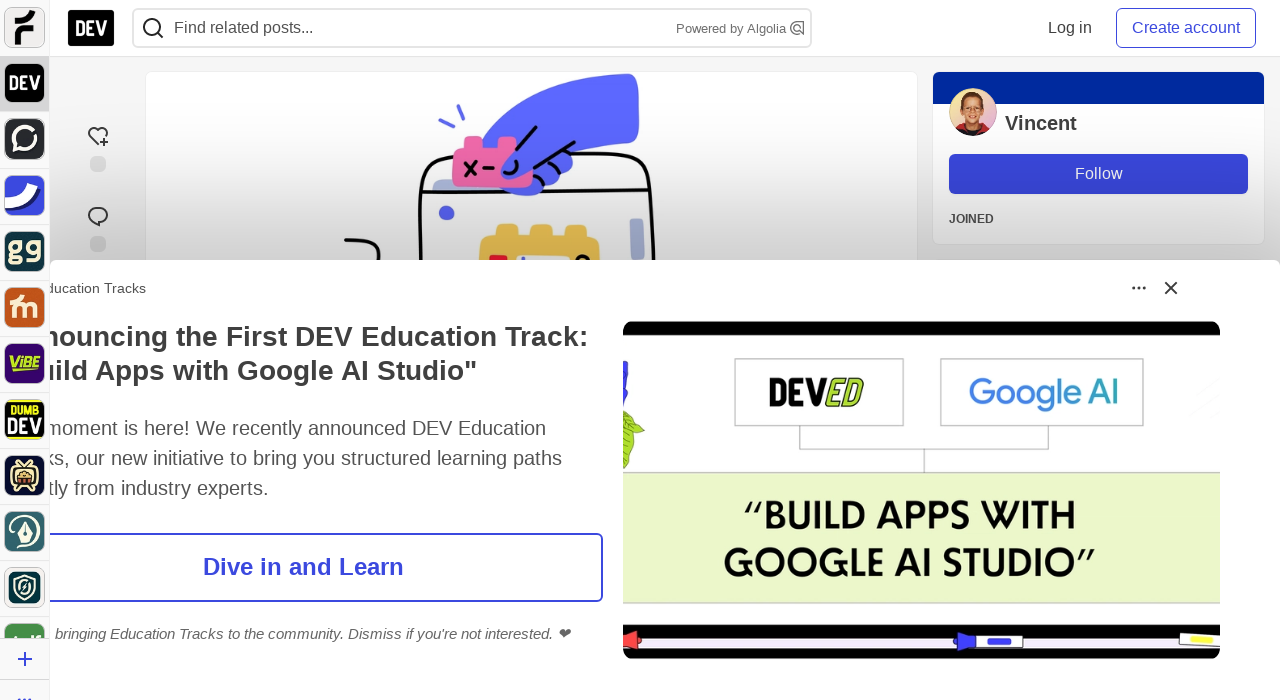

--- FILE ---
content_type: text/html; charset=utf-8
request_url: https://dev.to/vvo/coding-the-jamstack-missing-parts-databases-crons-background-jobs-1bpj
body_size: 45326
content:
<!DOCTYPE html>
<html lang="en">
  <head>
    <meta charset="utf-8">
    <title>Coding the Jamstack missing parts: databases, crons &amp; background jobs - DEV Community</title>
    
    <link rel="preload" href="/reactions?article_id=431111" as="fetch" crossorigin="same-origin">
    <link rel="canonical" href="https://dev.to/vvo/coding-the-jamstack-missing-parts-databases-crons-background-jobs-1bpj" />
    <meta name="description" content="This article explains how to deploy AWS services like databases, crons and background jobs. To be used on your Jamstack application like a Next.js project deployed on Vercel. Tagged with jamstack, serverless, cdk, nextjs.">
    <meta name="keywords" content="jamstack, serverless, cdk, nextjs, software, coding, development, engineering, inclusive, community">

    <meta property="og:type" content="article" />
    <meta property="og:url" content="https://dev.to/vvo/coding-the-jamstack-missing-parts-databases-crons-background-jobs-1bpj" />
    <meta property="og:title" content="Coding the Jamstack missing parts: databases, crons &amp; background jobs" />
    <meta property="og:description" content="This article explains how to deploy AWS services like databases, crons and background jobs. To be used on your Jamstack application like a Next.js project deployed on Vercel." />
    <meta property="og:site_name" content="DEV Community" />
    <meta name="twitter:site" content="@thepracticaldev">
    <meta name="twitter:creator" content="@vvoyer">
    <meta name="twitter:title" content="Coding the Jamstack missing parts: databases, crons &amp; background jobs">
    <meta name="twitter:description" content="This article explains how to deploy AWS services like databases, crons and background jobs. To be used on your Jamstack application like a Next.js project deployed on Vercel.">
    <meta name="twitter:card" content="summary_large_image">
    <meta name="twitter:widgets:new-embed-design" content="on">
    <meta name="robots" content="max-snippet:-1, max-image-preview:large, max-video-preview:-1">
      <meta property="og:image" content="https://media2.dev.to/dynamic/image/width=1000,height=500,fit=cover,gravity=auto,format=auto/https%3A%2F%2Fdev-to-uploads.s3.amazonaws.com%2Fi%2Fozzsga1txxarnxt11elt.png" />
      <meta name="twitter:image:src" content="https://media2.dev.to/dynamic/image/width=1000,height=500,fit=cover,gravity=auto,format=auto/https%3A%2F%2Fdev-to-uploads.s3.amazonaws.com%2Fi%2Fozzsga1txxarnxt11elt.png">

      <meta name="last-updated" content="2026-01-29 17:55:35 UTC">
      <meta name="user-signed-in" content="false">
      <meta name="head-cached-at" content="1769709335">
      <meta name="environment" content="production">
      <link rel="stylesheet" href="https://assets.dev.to/assets/minimal-044fc0591881caab0b36d4290b5fda0e31f8f3762e63d2e084a7ad8e34ad0f35.css" media="all" id="main-minimal-stylesheet" />
<link rel="stylesheet" href="https://assets.dev.to/assets/views-c7218f14065ddf63ad3cbc57904019aca23aedfdaa05f2154e3a9c05cd3a4fd2.css" media="all" id="main-views-stylesheet" />
<link rel="stylesheet" href="https://assets.dev.to/assets/crayons-98d64176d3c80084bfc156b30d3cb255984cf0534815e2f01dba15c82604ea30.css" media="all" id="main-crayons-stylesheet" />

      <script src="https://assets.dev.to/assets/base-49a8fe4e07d8957dd667d261ec816890c300d63637698ea97a4da989fa01eeef.js" defer="defer"></script>
<script src="https://assets.dev.to/assets/application-7258612fccf5d56314a6e4ad1898b4f818f474c4bb3485e302428d489a769a17.js" defer="defer"></script>
<script src="https://assets.dev.to/assets/baseInitializers-2f0777a6d67046056f9f42665560ce072de3801292674358ddbad6e135c1891d.js" defer="defer"></script>
<script src="https://assets.dev.to/assets/baseTracking-b6bf73e5ee66633e151e7d5b7c6bbccedfa4c59e3615be97b98c4c0f543ddae7.js" defer="defer"></script>
<script src="https://assets.dev.to/assets/followButtons-a29380c2c88136b97b2b5e63e94614ff7458fc72e07cffa7b6153831c28a40d2.js" defer="defer"></script>

        <meta name="search-script" content="https://assets.dev.to/assets/Search-47b78c90427318f3a0e6fb7266d267b81e2bfe6e124e47aafdb9a513670fa8bc.js">
      <meta name="viewport" content="width=device-width, initial-scale=1.0, viewport-fit=cover">
      <link rel="icon" type="image/x-icon" href="https://media2.dev.to/dynamic/image/width=32,height=,fit=scale-down,gravity=auto,format=auto/https%3A%2F%2Fdev-to-uploads.s3.amazonaws.com%2Fuploads%2Farticles%2F8j7kvp660rqzt99zui8e.png" />
      <link rel="apple-touch-icon" href="https://media2.dev.to/dynamic/image/width=180,height=,fit=scale-down,gravity=auto,format=auto/https%3A%2F%2Fdev-to-uploads.s3.amazonaws.com%2Fuploads%2Farticles%2F8j7kvp660rqzt99zui8e.png">
      <link rel="apple-touch-icon" sizes="152x152" href="https://media2.dev.to/dynamic/image/width=152,height=,fit=scale-down,gravity=auto,format=auto/https%3A%2F%2Fdev-to-uploads.s3.amazonaws.com%2Fuploads%2Farticles%2F8j7kvp660rqzt99zui8e.png">
      <link rel="apple-touch-icon" sizes="180x180" href="https://media2.dev.to/dynamic/image/width=180,height=,fit=scale-down,gravity=auto,format=auto/https%3A%2F%2Fdev-to-uploads.s3.amazonaws.com%2Fuploads%2Farticles%2F8j7kvp660rqzt99zui8e.png">
      <link rel="apple-touch-icon" sizes="167x167" href="https://media2.dev.to/dynamic/image/width=167,height=,fit=scale-down,gravity=auto,format=auto/https%3A%2F%2Fdev-to-uploads.s3.amazonaws.com%2Fuploads%2Farticles%2F8j7kvp660rqzt99zui8e.png">
      <link href="https://media2.dev.to/dynamic/image/width=192,height=,fit=scale-down,gravity=auto,format=auto/https%3A%2F%2Fdev-to-uploads.s3.amazonaws.com%2Fuploads%2Farticles%2F8j7kvp660rqzt99zui8e.png" rel="icon" sizes="192x192" />
      <link href="https://media2.dev.to/dynamic/image/width=128,height=,fit=scale-down,gravity=auto,format=auto/https%3A%2F%2Fdev-to-uploads.s3.amazonaws.com%2Fuploads%2Farticles%2F8j7kvp660rqzt99zui8e.png" rel="icon" sizes="128x128" />
      <meta name="apple-mobile-web-app-title" content="dev.to">
      <meta name="application-name" content="dev.to">
      <meta name="theme-color" content="#ffffff" media="(prefers-color-scheme: light)">
      <meta name="theme-color" content="#000000" media="(prefers-color-scheme: dark)">
      <link rel="search" href="https://dev.to/open-search.xml" type="application/opensearchdescription+xml" title="DEV Community" />

      <meta property="forem:name" content="DEV Community" />
      <meta property="forem:logo" content="https://media2.dev.to/dynamic/image/width=512,height=,fit=scale-down,gravity=auto,format=auto/https%3A%2F%2Fdev-to-uploads.s3.amazonaws.com%2Fuploads%2Farticles%2F8j7kvp660rqzt99zui8e.png" />
      <meta property="forem:domain" content="dev.to" />
    
  </head>
      <body
        class="sans-serif-article-body default-header"
        data-user-status="logged-out"
        data-is-root-subforem=""
          data-subforem-id="1"
        data-side-nav-visible="true"
        data-community-name="DEV Community"
        data-subscription-icon="https://assets.dev.to/assets/subscription-icon-805dfa7ac7dd660f07ed8d654877270825b07a92a03841aa99a1093bd00431b2.png"
        data-locale="en"
        data-honeybadger-key="hbp_nqu4Y66HuEKlD6YRGssZuRQnPOjDm50J8Zkr"
        data-deployed-at="2026-01-28T22:17:55Z"
        data-latest-commit-id="71e4a393a736631801b6417a9703d743d737456f"
        data-ga-tracking="UA-71991109-1"
        data-cookie-banner-user-context="logged_out_only"
        data-cookie-banner-platform-context="off"
        data-algolia-id="PRSOBFP46H"
        data-algolia-search-key="9aa7d31610cba78851c9b1f63776a9dd"
        data-algolia-display="true"
        data-dynamic-url-component="bmar11"
        data-ga4-tracking-id="G-TYEM8Y3JN3">
        
        <script>
          if (navigator.userAgent === 'ForemWebView/1' || window.frameElement) {
            document.body.classList.add("hidden-shell");
          }
        </script>

        <link rel="stylesheet" href="https://assets.dev.to/assets/minimal-044fc0591881caab0b36d4290b5fda0e31f8f3762e63d2e084a7ad8e34ad0f35.css" media="all" id="secondary-minimal-stylesheet" />
<link rel="stylesheet" href="https://assets.dev.to/assets/views-c7218f14065ddf63ad3cbc57904019aca23aedfdaa05f2154e3a9c05cd3a4fd2.css" media="all" id="secondary-views-stylesheet" />
<link rel="stylesheet" href="https://assets.dev.to/assets/crayons-98d64176d3c80084bfc156b30d3cb255984cf0534815e2f01dba15c82604ea30.css" media="all" id="secondary-crayons-stylesheet" />

        <div id="body-styles">
          <style>
            :root {
              --accent-brand-lighter-rgb: 80, 99, 301;
              --accent-brand-rgb: 59, 73, 223;
              --accent-brand-darker-rgb: 47, 58, 178;
            }
          </style>
        </div>
        <div id="audiocontent" data-podcast="">
          
        </div>
            <nav id="main-side-bar" class="crayons-side-nav">
  <div class="crayons-side-nav__scrollable">
    <div id="main-sidebar-dropdown-trigger-35" aria-controls="main-sidebar-dropdown-35" data-sidebar-trigger="true" class="crayons-side-nav__item">
      <a class="crayons-side-nav-link" href="//forem.com" rel="noopener noreferrer" id="root-subforem-link" data-sidebar-subforem-id="35">
        <img src="https://media2.dev.to/dynamic/image/width=65,height=,fit=scale-down,gravity=auto,format=auto/https%3A%2F%2Fdev-to-uploads.s3.amazonaws.com%2Fuploads%2Farticles%2Fwalhydbusoe2o1pzxfwj.png" alt="Forem Logo" style="width: 100%; height: auto;">
      </a>
        <div class="profile-preview-card__content profile-preview-card__content--list crayons-dropdown p-4 pt-0 branded-7" id="root-feed-card">
          <header class="crayons-card__header">
            <h3 class="crayons-subtitle-2">
              Forem Feed
            </h3>
            <div class="fs-xs color-base-70">
              Follow new Subforems to improve your feed
            </div>
          </header>
          <div id="main-side-feed" class="crayons-card crayons-card--secondary crayons-layout__content">
          </div>
        </div>
    </div>
    <div id="main-sidebar-dropdown-trigger-1" aria-controls="main-sidebar-dropdown-1" data-sidebar-trigger="true" class="crayons-side-nav__item">
      <a class="crayons-side-nav-link" href="//dev.to" rel="noopener noreferrer" id="" data-sidebar-subforem-id="1">
        <img src="https://media2.dev.to/dynamic/image/width=65,height=,fit=scale-down,gravity=auto,format=auto/https%3A%2F%2Fdev-to-uploads.s3.amazonaws.com%2Fuploads%2Farticles%2F8j7kvp660rqzt99zui8e.png" alt="DEV Community Logo" style="width: 100%; height: auto;">
      </a>
        <div class="profile-preview-card__content crayons-dropdown p-4 pt-0 branded-7">
          <a href="//dev.to">
            <img src="https://media2.dev.to/dynamic/image/width=440,height=,fit=scale-down,gravity=auto,format=auto/https%3A%2F%2Fdev-to-uploads.s3.amazonaws.com%2Fuploads%2Farticles%2F3otvb2z646ytpt1hl2rv.jpg" class="crayons-side-nav__item-cover crayons-side-nav__item-cover--main" style="aspect-ratio: 10 / 5" alt="DEV Community Main Image">
          </a>
          <h3 class="py-2">
            <a href="//dev.to">DEV Community</a>
          </h3>
          <button name="button" type="button" data-info="{&quot;className&quot;:&quot;Subforem&quot;,&quot;style&quot;:&quot;&quot;,&quot;id&quot;:1,&quot;name&quot;:&quot;DEV Community&quot;}" class="crayons-btn follow-action-button whitespace-nowrap w-100 follow-subforem " aria-label="Follow Subforem: DEV Community" aria-pressed="false">Follow</button>
          <p class="crayons-text py-2 fs-s">
            A space to discuss and keep up software development and manage your software career
          </p>
        </div>
    </div>
    <div id="main-sidebar-dropdown-trigger-60" aria-controls="main-sidebar-dropdown-60" data-sidebar-trigger="true" class="crayons-side-nav__item">
      <a class="crayons-side-nav-link" href="//open.forem.com" rel="noopener noreferrer" id="" data-sidebar-subforem-id="60">
        <img src="https://media2.dev.to/dynamic/image/width=65,height=,fit=scale-down,gravity=auto,format=auto/https%3A%2F%2Fdev-to-uploads.s3.amazonaws.com%2Fuploads%2Farticles%2Fg8k8nlv7yl97085q8agp.png" alt="Open Forem Logo" style="width: 100%; height: auto;">
      </a>
        <div class="profile-preview-card__content crayons-dropdown p-4 pt-0 branded-7">
          <a href="//open.forem.com">
            <img src="https://media2.dev.to/dynamic/image/width=440,height=,fit=scale-down,gravity=auto,format=auto/https%3A%2F%2Fdev-to-uploads.s3.amazonaws.com%2Fuploads%2Farticles%2F9azopgwnjjpkgvtn5nux.png" class="crayons-side-nav__item-cover crayons-side-nav__item-cover--main" style="aspect-ratio: 10 / 5" alt="Open Forem Main Image">
          </a>
          <h3 class="py-2">
            <a href="//open.forem.com">Open Forem</a>
          </h3>
          <button name="button" type="button" data-info="{&quot;className&quot;:&quot;Subforem&quot;,&quot;style&quot;:&quot;&quot;,&quot;id&quot;:60,&quot;name&quot;:&quot;Open Forem&quot;}" class="crayons-btn follow-action-button whitespace-nowrap w-100 follow-subforem " aria-label="Follow Subforem: Open Forem" aria-pressed="false">Follow</button>
          <p class="crayons-text py-2 fs-s">
            A general discussion space for the Forem community. If it doesn&#39;t have a home elsewhere, it belongs here
          </p>
        </div>
    </div>
    <div id="main-sidebar-dropdown-trigger-36" aria-controls="main-sidebar-dropdown-36" data-sidebar-trigger="true" class="crayons-side-nav__item">
      <a class="crayons-side-nav-link" href="//future.forem.com" rel="noopener noreferrer" id="" data-sidebar-subforem-id="36">
        <img src="https://media2.dev.to/dynamic/image/width=65,height=,fit=scale-down,gravity=auto,format=auto/https%3A%2F%2Fdev-to-uploads.s3.amazonaws.com%2Fuploads%2Farticles%2F9xjsbjb3ulcgpx932599.png" alt="Future Logo" style="width: 100%; height: auto;">
      </a>
        <div class="profile-preview-card__content crayons-dropdown p-4 pt-0 branded-7">
          <a href="//future.forem.com">
            <img src="https://media2.dev.to/dynamic/image/width=440,height=,fit=scale-down,gravity=auto,format=auto/https%3A%2F%2Fdev-to-uploads.s3.amazonaws.com%2Fuploads%2Farticles%2Frnip9mvroe4n1spfm43q.png" class="crayons-side-nav__item-cover crayons-side-nav__item-cover--main" style="aspect-ratio: 10 / 5" alt="Future Main Image">
          </a>
          <h3 class="py-2">
            <a href="//future.forem.com">Future</a>
          </h3>
          <button name="button" type="button" data-info="{&quot;className&quot;:&quot;Subforem&quot;,&quot;style&quot;:&quot;&quot;,&quot;id&quot;:36,&quot;name&quot;:&quot;Future&quot;}" class="crayons-btn follow-action-button whitespace-nowrap w-100 follow-subforem " aria-label="Follow Subforem: Future" aria-pressed="false">Follow</button>
          <p class="crayons-text py-2 fs-s">
            News and discussion of science and technology such as AI, VR, cryptocurrency, quantum computing, and more.
          </p>
        </div>
    </div>
    <div id="main-sidebar-dropdown-trigger-43" aria-controls="main-sidebar-dropdown-43" data-sidebar-trigger="true" class="crayons-side-nav__item">
      <a class="crayons-side-nav-link" href="//gg.forem.com" rel="noopener noreferrer" id="" data-sidebar-subforem-id="43">
        <img src="https://media2.dev.to/dynamic/image/width=65,height=,fit=scale-down,gravity=auto,format=auto/https%3A%2F%2Fdev-to-uploads.s3.amazonaws.com%2Fuploads%2Farticles%2Fd89n749pwv3d05i93pfd.png" alt="Gamers Forem Logo" style="width: 100%; height: auto;">
      </a>
        <div class="profile-preview-card__content crayons-dropdown p-4 pt-0 branded-7">
          <a href="//gg.forem.com">
            <img src="https://media2.dev.to/dynamic/image/width=440,height=,fit=scale-down,gravity=auto,format=auto/https%3A%2F%2Fdev-to-uploads.s3.amazonaws.com%2Fuploads%2Farticles%2Fgg6i5z7ureeu96cayz19.png" class="crayons-side-nav__item-cover crayons-side-nav__item-cover--main" style="aspect-ratio: 10 / 5" alt="Gamers Forem Main Image">
          </a>
          <h3 class="py-2">
            <a href="//gg.forem.com">Gamers Forem</a>
          </h3>
          <button name="button" type="button" data-info="{&quot;className&quot;:&quot;Subforem&quot;,&quot;style&quot;:&quot;&quot;,&quot;id&quot;:43,&quot;name&quot;:&quot;Gamers Forem&quot;}" class="crayons-btn follow-action-button whitespace-nowrap w-100 follow-subforem " aria-label="Follow Subforem: Gamers Forem" aria-pressed="false">Follow</button>
          <p class="crayons-text py-2 fs-s">
            An inclusive community for gaming enthusiasts
          </p>
        </div>
    </div>
    <div id="main-sidebar-dropdown-trigger-42" aria-controls="main-sidebar-dropdown-42" data-sidebar-trigger="true" class="crayons-side-nav__item">
      <a class="crayons-side-nav-link" href="//music.forem.com" rel="noopener noreferrer" id="" data-sidebar-subforem-id="42">
        <img src="https://media2.dev.to/dynamic/image/width=65,height=,fit=scale-down,gravity=auto,format=auto/https%3A%2F%2Fdev-to-uploads.s3.amazonaws.com%2Fuploads%2Farticles%2Feyc812o5ed0he648y218.png" alt="Music Forem Logo" style="width: 100%; height: auto;">
      </a>
        <div class="profile-preview-card__content crayons-dropdown p-4 pt-0 branded-7">
          <a href="//music.forem.com">
            <img src="https://media2.dev.to/dynamic/image/width=440,height=,fit=scale-down,gravity=auto,format=auto/https%3A%2F%2Fdev-to-uploads.s3.amazonaws.com%2Fuploads%2Farticles%2Fqji7l84bi520qypekh4t.png" class="crayons-side-nav__item-cover crayons-side-nav__item-cover--main" style="aspect-ratio: 10 / 5" alt="Music Forem Main Image">
          </a>
          <h3 class="py-2">
            <a href="//music.forem.com">Music Forem</a>
          </h3>
          <button name="button" type="button" data-info="{&quot;className&quot;:&quot;Subforem&quot;,&quot;style&quot;:&quot;&quot;,&quot;id&quot;:42,&quot;name&quot;:&quot;Music Forem&quot;}" class="crayons-btn follow-action-button whitespace-nowrap w-100 follow-subforem " aria-label="Follow Subforem: Music Forem" aria-pressed="false">Follow</button>
          <p class="crayons-text py-2 fs-s">
            From composing and gigging to gear, hot music takes, and everything in between.
          </p>
        </div>
    </div>
    <div id="main-sidebar-dropdown-trigger-44" aria-controls="main-sidebar-dropdown-44" data-sidebar-trigger="true" class="crayons-side-nav__item">
      <a class="crayons-side-nav-link" href="//vibe.forem.com" rel="noopener noreferrer" id="" data-sidebar-subforem-id="44">
        <img src="https://media2.dev.to/dynamic/image/width=65,height=,fit=scale-down,gravity=auto,format=auto/https%3A%2F%2Fdev-to-uploads.s3.amazonaws.com%2Fuploads%2Farticles%2Fzhktp1xvmpf29y860wd3.png" alt="Vibe Coding Forem Logo" style="width: 100%; height: auto;">
      </a>
        <div class="profile-preview-card__content crayons-dropdown p-4 pt-0 branded-7">
          <a href="//vibe.forem.com">
            <img src="https://media2.dev.to/dynamic/image/width=440,height=,fit=scale-down,gravity=auto,format=auto/https%3A%2F%2Fdev-to-uploads.s3.amazonaws.com%2Fuploads%2Farticles%2Fetixkjcs50ddkp6wlv4p.png" class="crayons-side-nav__item-cover crayons-side-nav__item-cover--main" style="aspect-ratio: 10 / 5" alt="Vibe Coding Forem Main Image">
          </a>
          <h3 class="py-2">
            <a href="//vibe.forem.com">Vibe Coding Forem</a>
          </h3>
          <button name="button" type="button" data-info="{&quot;className&quot;:&quot;Subforem&quot;,&quot;style&quot;:&quot;&quot;,&quot;id&quot;:44,&quot;name&quot;:&quot;Vibe Coding Forem&quot;}" class="crayons-btn follow-action-button whitespace-nowrap w-100 follow-subforem " aria-label="Follow Subforem: Vibe Coding Forem" aria-pressed="false">Follow</button>
          <p class="crayons-text py-2 fs-s">
            Discussing AI software development, and showing off what we&#39;re building.
          </p>
        </div>
    </div>
    <div id="main-sidebar-dropdown-trigger-41" aria-controls="main-sidebar-dropdown-41" data-sidebar-trigger="true" class="crayons-side-nav__item">
      <a class="crayons-side-nav-link" href="//dumb.dev.to" rel="noopener noreferrer" id="" data-sidebar-subforem-id="41">
        <img src="https://media2.dev.to/dynamic/image/width=65,height=,fit=scale-down,gravity=auto,format=auto/https%3A%2F%2Fdev-to-uploads.s3.amazonaws.com%2Fuploads%2Farticles%2Finbbclsxtvxdfo0p2n66.png" alt="DUMB DEV Community Logo" style="width: 100%; height: auto;">
      </a>
        <div class="profile-preview-card__content crayons-dropdown p-4 pt-0 branded-7">
          <a href="//dumb.dev.to">
            <img src="https://media2.dev.to/dynamic/image/width=440,height=,fit=scale-down,gravity=auto,format=auto/https%3A%2F%2Fdev-to-uploads.s3.amazonaws.com%2Fuploads%2Farticles%2Fvb6sq9t5ehunzj4r4695.png" class="crayons-side-nav__item-cover crayons-side-nav__item-cover--main" style="aspect-ratio: 10 / 5" alt="DUMB DEV Community Main Image">
          </a>
          <h3 class="py-2">
            <a href="//dumb.dev.to">DUMB DEV Community</a>
          </h3>
          <button name="button" type="button" data-info="{&quot;className&quot;:&quot;Subforem&quot;,&quot;style&quot;:&quot;&quot;,&quot;id&quot;:41,&quot;name&quot;:&quot;DUMB DEV Community&quot;}" class="crayons-btn follow-action-button whitespace-nowrap w-100 follow-subforem " aria-label="Follow Subforem: DUMB DEV Community" aria-pressed="false">Follow</button>
          <p class="crayons-text py-2 fs-s">
            Memes and software development shitposting
          </p>
        </div>
    </div>
    <div id="main-sidebar-dropdown-trigger-46" aria-controls="main-sidebar-dropdown-46" data-sidebar-trigger="true" class="crayons-side-nav__item">
      <a class="crayons-side-nav-link" href="//popcorn.forem.com" rel="noopener noreferrer" id="" data-sidebar-subforem-id="46">
        <img src="https://media2.dev.to/dynamic/image/width=65,height=,fit=scale-down,gravity=auto,format=auto/https%3A%2F%2Fdev-to-uploads.s3.amazonaws.com%2Fuploads%2Farticles%2Fmkwem77uxpvir9vy9eeu.png" alt="Popcorn Movies and TV Logo" style="width: 100%; height: auto;">
      </a>
        <div class="profile-preview-card__content crayons-dropdown p-4 pt-0 branded-7">
          <a href="//popcorn.forem.com">
            <img src="https://media2.dev.to/dynamic/image/width=440,height=,fit=scale-down,gravity=auto,format=auto/https%3A%2F%2Fdev-to-uploads.s3.amazonaws.com%2Fuploads%2Farticles%2Fi8rwbqi6l4wln8kbx606.png" class="crayons-side-nav__item-cover crayons-side-nav__item-cover--main" style="aspect-ratio: 10 / 5" alt="Popcorn Movies and TV Main Image">
          </a>
          <h3 class="py-2">
            <a href="//popcorn.forem.com">Popcorn Movies and TV</a>
          </h3>
          <button name="button" type="button" data-info="{&quot;className&quot;:&quot;Subforem&quot;,&quot;style&quot;:&quot;&quot;,&quot;id&quot;:46,&quot;name&quot;:&quot;Popcorn Movies and TV&quot;}" class="crayons-btn follow-action-button whitespace-nowrap w-100 follow-subforem " aria-label="Follow Subforem: Popcorn Movies and TV" aria-pressed="false">Follow</button>
          <p class="crayons-text py-2 fs-s">
            Movie and TV enthusiasm, criticism and everything in-between.
          </p>
        </div>
    </div>
    <div id="main-sidebar-dropdown-trigger-48" aria-controls="main-sidebar-dropdown-48" data-sidebar-trigger="true" class="crayons-side-nav__item">
      <a class="crayons-side-nav-link" href="//design.forem.com" rel="noopener noreferrer" id="" data-sidebar-subforem-id="48">
        <img src="https://media2.dev.to/dynamic/image/width=65,height=,fit=scale-down,gravity=auto,format=auto/https%3A%2F%2Fdev-to-uploads.s3.amazonaws.com%2Fuploads%2Farticles%2Ff83jl8yxfp6c5srbo02f.png" alt="Design Community Logo" style="width: 100%; height: auto;">
      </a>
        <div class="profile-preview-card__content crayons-dropdown p-4 pt-0 branded-7">
          <a href="//design.forem.com">
            <img src="https://media2.dev.to/dynamic/image/width=440,height=,fit=scale-down,gravity=auto,format=auto/https%3A%2F%2Fdev-to-uploads.s3.amazonaws.com%2Fuploads%2Farticles%2Fujjn1ap9mpq8bwzn76em.png" class="crayons-side-nav__item-cover crayons-side-nav__item-cover--main" style="aspect-ratio: 10 / 5" alt="Design Community Main Image">
          </a>
          <h3 class="py-2">
            <a href="//design.forem.com">Design Community</a>
          </h3>
          <button name="button" type="button" data-info="{&quot;className&quot;:&quot;Subforem&quot;,&quot;style&quot;:&quot;&quot;,&quot;id&quot;:48,&quot;name&quot;:&quot;Design Community&quot;}" class="crayons-btn follow-action-button whitespace-nowrap w-100 follow-subforem " aria-label="Follow Subforem: Design Community" aria-pressed="false">Follow</button>
          <p class="crayons-text py-2 fs-s">
            Web design, graphic design and everything in-between
          </p>
        </div>
    </div>
    <div id="main-sidebar-dropdown-trigger-59" aria-controls="main-sidebar-dropdown-59" data-sidebar-trigger="true" class="crayons-side-nav__item">
      <a class="crayons-side-nav-link" href="//zeroday.forem.com" rel="noopener noreferrer" id="" data-sidebar-subforem-id="59">
        <img src="https://media2.dev.to/dynamic/image/width=65,height=,fit=scale-down,gravity=auto,format=auto/https%3A%2F%2Fdev-to-uploads.s3.amazonaws.com%2Fuploads%2Farticles%2Fdmn0m1ocwggrdvsma2cm.png" alt="Security Forem Logo" style="width: 100%; height: auto;">
      </a>
        <div class="profile-preview-card__content crayons-dropdown p-4 pt-0 branded-7">
          <a href="//zeroday.forem.com">
            <img src="https://media2.dev.to/dynamic/image/width=440,height=,fit=scale-down,gravity=auto,format=auto/https%3A%2F%2Fdev-to-uploads.s3.amazonaws.com%2Fuploads%2Farticles%2Fhlhtmj657f6j9nh8mxwm.png" class="crayons-side-nav__item-cover crayons-side-nav__item-cover--main" style="aspect-ratio: 10 / 5" alt="Security Forem Main Image">
          </a>
          <h3 class="py-2">
            <a href="//zeroday.forem.com">Security Forem</a>
          </h3>
          <button name="button" type="button" data-info="{&quot;className&quot;:&quot;Subforem&quot;,&quot;style&quot;:&quot;&quot;,&quot;id&quot;:59,&quot;name&quot;:&quot;Security Forem&quot;}" class="crayons-btn follow-action-button whitespace-nowrap w-100 follow-subforem " aria-label="Follow Subforem: Security Forem" aria-pressed="false">Follow</button>
          <p class="crayons-text py-2 fs-s">
            Your central hub for all things security. From ethical hacking and CTFs to GRC and career development, for beginners and pros alike
          </p>
        </div>
    </div>
    <div id="main-sidebar-dropdown-trigger-47" aria-controls="main-sidebar-dropdown-47" data-sidebar-trigger="true" class="crayons-side-nav__item">
      <a class="crayons-side-nav-link" href="//golf.forem.com" rel="noopener noreferrer" id="" data-sidebar-subforem-id="47">
        <img src="https://media2.dev.to/dynamic/image/width=65,height=,fit=scale-down,gravity=auto,format=auto/https%3A%2F%2Fdev-to-uploads.s3.amazonaws.com%2Fuploads%2Farticles%2Fnijx8yj8r5psetuqsw5z.png" alt="Golf Forem Logo" style="width: 100%; height: auto;">
      </a>
        <div class="profile-preview-card__content crayons-dropdown p-4 pt-0 branded-7">
          <a href="//golf.forem.com">
            <img src="https://media2.dev.to/dynamic/image/width=440,height=,fit=scale-down,gravity=auto,format=auto/https%3A%2F%2Fdev-to-uploads.s3.amazonaws.com%2Fuploads%2Farticles%2Fp2khtue7prp0t5p0pouh.png" class="crayons-side-nav__item-cover crayons-side-nav__item-cover--main" style="aspect-ratio: 10 / 5" alt="Golf Forem Main Image">
          </a>
          <h3 class="py-2">
            <a href="//golf.forem.com">Golf Forem</a>
          </h3>
          <button name="button" type="button" data-info="{&quot;className&quot;:&quot;Subforem&quot;,&quot;style&quot;:&quot;&quot;,&quot;id&quot;:47,&quot;name&quot;:&quot;Golf Forem&quot;}" class="crayons-btn follow-action-button whitespace-nowrap w-100 follow-subforem " aria-label="Follow Subforem: Golf Forem" aria-pressed="false">Follow</button>
          <p class="crayons-text py-2 fs-s">
            A community of golfers and golfing enthusiasts
          </p>
        </div>
    </div>
    <div id="main-sidebar-dropdown-trigger-55" aria-controls="main-sidebar-dropdown-55" data-sidebar-trigger="true" class="crayons-side-nav__item">
      <a class="crayons-side-nav-link" href="//crypto.forem.com" rel="noopener noreferrer" id="" data-sidebar-subforem-id="55">
        <img src="https://media2.dev.to/dynamic/image/width=65,height=,fit=scale-down,gravity=auto,format=auto/https%3A%2F%2Fdev-to-uploads.s3.amazonaws.com%2Fuploads%2Farticles%2Fzbfoyqjor9xqe5xtqani.png" alt="Crypto Forem Logo" style="width: 100%; height: auto;">
      </a>
        <div class="profile-preview-card__content crayons-dropdown p-4 pt-0 branded-7">
          <a href="//crypto.forem.com">
            <img src="https://media2.dev.to/dynamic/image/width=440,height=,fit=scale-down,gravity=auto,format=auto/https%3A%2F%2Fdev-to-uploads.s3.amazonaws.com%2Fuploads%2Farticles%2Fg0rowhjp8x0bqzdsmq0w.png" class="crayons-side-nav__item-cover crayons-side-nav__item-cover--main" style="aspect-ratio: 10 / 5" alt="Crypto Forem Main Image">
          </a>
          <h3 class="py-2">
            <a href="//crypto.forem.com">Crypto Forem</a>
          </h3>
          <button name="button" type="button" data-info="{&quot;className&quot;:&quot;Subforem&quot;,&quot;style&quot;:&quot;&quot;,&quot;id&quot;:55,&quot;name&quot;:&quot;Crypto Forem&quot;}" class="crayons-btn follow-action-button whitespace-nowrap w-100 follow-subforem " aria-label="Follow Subforem: Crypto Forem" aria-pressed="false">Follow</button>
          <p class="crayons-text py-2 fs-s">
            A collaborative community for all things Crypto—from Bitcoin to protocol development and DeFi to NFTs and market analysis.
          </p>
        </div>
    </div>
    <div id="main-sidebar-dropdown-trigger-61" aria-controls="main-sidebar-dropdown-61" data-sidebar-trigger="true" class="crayons-side-nav__item">
      <a class="crayons-side-nav-link" href="//parenting.forem.com" rel="noopener noreferrer" id="" data-sidebar-subforem-id="61">
        <img src="https://media2.dev.to/dynamic/image/width=65,height=,fit=scale-down,gravity=auto,format=auto/https%3A%2F%2Fdev-to-uploads.s3.amazonaws.com%2Fuploads%2Fsubforem_images%2Fmain_logo_5A1ZlPe69YTXNRsAxCXK.png" alt="Parenting Logo" style="width: 100%; height: auto;">
      </a>
        <div class="profile-preview-card__content crayons-dropdown p-4 pt-0 branded-7">
          <a href="//parenting.forem.com">
            <img src="https://media2.dev.to/dynamic/image/width=440,height=,fit=scale-down,gravity=auto,format=auto/https%3A%2F%2Fdev-to-uploads.s3.amazonaws.com%2Fuploads%2Fsubforem_images%2Fsocial_card_rFghJWhbtJWReC430aDM.png" class="crayons-side-nav__item-cover crayons-side-nav__item-cover--main" style="aspect-ratio: 10 / 5" alt="Parenting Main Image">
          </a>
          <h3 class="py-2">
            <a href="//parenting.forem.com">Parenting</a>
          </h3>
          <button name="button" type="button" data-info="{&quot;className&quot;:&quot;Subforem&quot;,&quot;style&quot;:&quot;&quot;,&quot;id&quot;:61,&quot;name&quot;:&quot;Parenting&quot;}" class="crayons-btn follow-action-button whitespace-nowrap w-100 follow-subforem " aria-label="Follow Subforem: Parenting" aria-pressed="false">Follow</button>
          <p class="crayons-text py-2 fs-s">
            A place for parents to the share the joys, challenges, and wisdom that come from raising kids. We&#39;re here for them and for each other.
          </p>
        </div>
    </div>
    <div id="main-sidebar-dropdown-trigger-39" aria-controls="main-sidebar-dropdown-39" data-sidebar-trigger="true" class="crayons-side-nav__item">
      <a class="crayons-side-nav-link" href="//core.forem.com" rel="noopener noreferrer" id="" data-sidebar-subforem-id="39">
        <img src="https://media2.dev.to/dynamic/image/width=65,height=,fit=scale-down,gravity=auto,format=auto/https%3A%2F%2Fdev-to-uploads.s3.amazonaws.com%2Fuploads%2Farticles%2Fupzbzgpb13b3e0dfxf51.png" alt="Forem Core Logo" style="width: 100%; height: auto;">
      </a>
        <div class="profile-preview-card__content crayons-dropdown p-4 pt-0 branded-7">
          <a href="//core.forem.com">
            <img src="https://media2.dev.to/dynamic/image/width=440,height=,fit=scale-down,gravity=auto,format=auto/https%3A%2F%2Fdev-to-uploads.s3.amazonaws.com%2Fuploads%2Farticles%2F7qi7bzwq9yok35no2owa.png" class="crayons-side-nav__item-cover crayons-side-nav__item-cover--main" style="aspect-ratio: 10 / 5" alt="Forem Core Main Image">
          </a>
          <h3 class="py-2">
            <a href="//core.forem.com">Forem Core</a>
          </h3>
          <button name="button" type="button" data-info="{&quot;className&quot;:&quot;Subforem&quot;,&quot;style&quot;:&quot;&quot;,&quot;id&quot;:39,&quot;name&quot;:&quot;Forem Core&quot;}" class="crayons-btn follow-action-button whitespace-nowrap w-100 follow-subforem " aria-label="Follow Subforem: Forem Core" aria-pressed="false">Follow</button>
          <p class="crayons-text py-2 fs-s">
            Discussing the core forem open source software project — features, bugs, performance, self-hosting.
          </p>
        </div>
    </div>
    <div id="main-sidebar-dropdown-trigger-51" aria-controls="main-sidebar-dropdown-51" data-sidebar-trigger="true" class="crayons-side-nav__item">
      <a class="crayons-side-nav-link" href="//maker.forem.com" rel="noopener noreferrer" id="" data-sidebar-subforem-id="51">
        <img src="https://media2.dev.to/dynamic/image/width=65,height=,fit=scale-down,gravity=auto,format=auto/https%3A%2F%2Fdev-to-uploads.s3.amazonaws.com%2Fuploads%2Farticles%2F7mwsgj74kx4dn0fliwh7.png" alt="Maker Forem Logo" style="width: 100%; height: auto;">
      </a>
        <div class="profile-preview-card__content crayons-dropdown p-4 pt-0 branded-7">
          <a href="//maker.forem.com">
            <img src="https://media2.dev.to/dynamic/image/width=440,height=,fit=scale-down,gravity=auto,format=auto/https%3A%2F%2Fdev-to-uploads.s3.amazonaws.com%2Fuploads%2Farticles%2F01bkopv3unqemfs036vr.png" class="crayons-side-nav__item-cover crayons-side-nav__item-cover--main" style="aspect-ratio: 10 / 5" alt="Maker Forem Main Image">
          </a>
          <h3 class="py-2">
            <a href="//maker.forem.com">Maker Forem</a>
          </h3>
          <button name="button" type="button" data-info="{&quot;className&quot;:&quot;Subforem&quot;,&quot;style&quot;:&quot;&quot;,&quot;id&quot;:51,&quot;name&quot;:&quot;Maker Forem&quot;}" class="crayons-btn follow-action-button whitespace-nowrap w-100 follow-subforem " aria-label="Follow Subforem: Maker Forem" aria-pressed="false">Follow</button>
          <p class="crayons-text py-2 fs-s">
            A community for makers, hobbyists, and professionals to discuss Arduino, Raspberry Pi, 3D printing, and much more.
          </p>
        </div>
    </div>
    <div id="main-sidebar-dropdown-trigger-63" aria-controls="main-sidebar-dropdown-63" data-sidebar-trigger="true" class="crayons-side-nav__item">
      <a class="crayons-side-nav-link" href="//hmpljs.forem.com" rel="noopener noreferrer" id="" data-sidebar-subforem-id="63">
        <img src="https://media2.dev.to/dynamic/image/width=65,height=,fit=scale-down,gravity=auto,format=auto/https%3A%2F%2Fdev-to-uploads.s3.amazonaws.com%2Fuploads%2Farticles%2F3yl1tok1l7116unun3e9.png" alt="HMPL.js Forem Logo" style="width: 100%; height: auto;">
      </a>
        <div class="profile-preview-card__content crayons-dropdown p-4 pt-0 branded-7">
          <a href="//hmpljs.forem.com">
            <img src="https://media2.dev.to/dynamic/image/width=440,height=,fit=scale-down,gravity=auto,format=auto/https%3A%2F%2Fdev-to-uploads.s3.amazonaws.com%2Fuploads%2Farticles%2F5ccjfqjnhjn866cfyngt.png" class="crayons-side-nav__item-cover crayons-side-nav__item-cover--main" style="aspect-ratio: 10 / 5" alt="HMPL.js Forem Main Image">
          </a>
          <h3 class="py-2">
            <a href="//hmpljs.forem.com">HMPL.js Forem</a>
          </h3>
          <button name="button" type="button" data-info="{&quot;className&quot;:&quot;Subforem&quot;,&quot;style&quot;:&quot;&quot;,&quot;id&quot;:63,&quot;name&quot;:&quot;HMPL.js Forem&quot;}" class="crayons-btn follow-action-button whitespace-nowrap w-100 follow-subforem " aria-label="Follow Subforem: HMPL.js Forem" aria-pressed="false">Follow</button>
          <p class="crayons-text py-2 fs-s">
            For developers using HMPL.js to build fast, lightweight web apps. A space to share projects, ask questions, and discuss server-driven templating
          </p>
        </div>
    </div>
  </div>
  <a class="crayons-side-nav__item crayons-side-nav__item--add subforems-menu-tooltip" href="/subforems/new" data-tooltip="New subforem">
    <svg xmlns="http://www.w3.org/2000/svg" fill="none" height="24" width="24" role="img" aria-labelledby="aklecq3e4wp7gjdvl2ooe212gv14w6xo" class="crayons-icon "><title id="aklecq3e4wp7gjdvl2ooe212gv14w6xo">Dropdown menu</title>
    <path d="M11 11V5h2v6h6v2h-6v6h-2v-6H5v-2z" fill="#08090a"></path>
</svg>

  </a>
  <a class="crayons-side-nav__item crayons-side-nav__item--menu subforems-menu-tooltip" href="/subforems" data-tooltip="View all Subforems">
    <svg xmlns="http://www.w3.org/2000/svg" width="24" height="24" viewBox="0 0 24 24" role="img" aria-labelledby="aqi5d6plyqqdz02r7n754duomjsimm3y" class="crayons-icon "><title id="aqi5d6plyqqdz02r7n754duomjsimm3y">Dropdown menu</title>
    <path fill-rule="evenodd" clip-rule="evenodd" d="M8.25 12a1.5 1.5 0 11-3 0 1.5 1.5 0 013 0zm5.25 0a1.5 1.5 0 11-3 0 1.5 1.5 0 013 0zm3.75 1.5a1.5 1.5 0 100-3 1.5 1.5 0 000 3z"></path>
</svg>

  </a>
</nav>

<script>
  (function () {
    // Utility: base64 unicode decode (for cookie payload)
    function base64DecodeUnicode(str) {
      try {
        return decodeURIComponent(
          atob(str)
            .split("")
            .map((c) => {
              return "%" + ("00" + c.charCodeAt(0).toString(16)).slice(-2);
            })
            .join(""),
        );
      } catch (e) {
        console.error("base64DecodeUnicode failed:", e);
        return null;
      }
    }

    function getCookie(name) {
      const match = document.cookie.match(
        new RegExp("(^|; )" + name.replace(/([.*+?^${}()|[\]\\])/g, "\\$1") + "=([^;]*)"),
      );
      return match ? decodeURIComponent(match[2]) : null;
    }

    function getUserFromCookie() {
      const raw = getCookie("current_user");
      if (!raw) return null;
      const decoded = base64DecodeUnicode(raw);
      if (!decoded) return null;
      try {
        return JSON.parse(decoded);
      } catch (e) {
        console.error("Parsing user from cookie failed:", e);
        return null;
      }
    }

    // --- user acquisition: prefer cookie, fallback to localStorage ---
    const storedCurrentUser = (() => {
      const fromCookie = getUserFromCookie();
      if (fromCookie) return fromCookie;
      const stored = localStorage?.getItem("current_user");
      if (!stored) return null;
      try {
        return JSON.parse(stored);
      } catch (e) {
        console.error("Parsing user from localStorage failed:", e);
        return null;
      }
    })();

    // apply authorization/display logic and reorder if present
    if (storedCurrentUser) {

      if (storedCurrentUser?.ordered_subforem_ids?.length > 0) {
        const subforemIds = storedCurrentUser.ordered_subforem_ids;
        const sidebar = document.getElementById("main-side-bar");
        const rootLink = document.getElementById("root-subforem-link");
        const rootSubforemId = rootLink?.getAttribute("data-sidebar-subforem-id");

        const subforemElements = sidebar.querySelectorAll("[data-sidebar-subforem-id]");
        const subforemMap = {};

        subforemElements.forEach((el) => {
          const id = el.getAttribute("data-sidebar-subforem-id");
          if (id !== rootSubforemId) {
            subforemMap[id] = el.closest(".crayons-side-nav__item");
          }
        });

        // remove non-root existing items
        Object.values(subforemMap).forEach((item) => {
          if (item && item.parentNode) {
            item.remove();
          }
        });

        // append in user's order (excluding root)
        const scrollableContainer = sidebar.querySelector(".crayons-side-nav__scrollable");
        subforemIds.forEach((id) => {
          if (id !== rootSubforemId && subforemMap[id]) {
            scrollableContainer.appendChild(subforemMap[id]);
          }
        });

        // append leftovers not in the user's list
        Object.keys(subforemMap).forEach((id) => {
          const parsedId = parseInt(id, 10);
          if (!subforemIds.includes(parsedId) && subforemMap[id]) {
            scrollableContainer.appendChild(subforemMap[id]);
          }
        });

        // ensure menu is last
        const menu = sidebar.querySelector(".crayons-side-nav__item--menu");
        if (menu) {
          sidebar.appendChild(menu);
        }
      }
    }

    // active subforem highlight based on current context
    const currentSubforemId = document.body.getAttribute("data-subforem-id");
    if (currentSubforemId) {
      const matching = document.querySelector(
        `[data-sidebar-subforem-id="${currentSubforemId}"]`,
      );
      if (matching) {
        matching.classList.add("active");
      }
    }
  })();
</script>

<script>
  document.addEventListener("DOMContentLoaded", () => {
    const sidebar = document.getElementById("main-side-bar");
    if (!sidebar) return;

    const items = sidebar.querySelectorAll(".crayons-side-nav__item");
    let hoverTimeout;
    let hasMoved = false;
    let lastMouseX = 0;
    let lastMouseY = 0;

    document.addEventListener("mousemove", (e) => {
      lastMouseX = e.clientX;
      lastMouseY = e.clientY;
      hasMoved = true;
    });

    items.forEach((item) => {
      item.addEventListener("mouseleave", function () {
        this.dataset.hasLeftOnce = "true";
        if (this.classList.contains("hovered")) {
          this.classList.remove("hovered");
          this.classList.add("not-hovered");
        }
      });

      item.addEventListener("mouseenter", function (e) {
        if (!hasMoved && !this.dataset.hasLeftOnce) {
          return;
        }

        const targetItem = this;
        const currentActive = sidebar.querySelector(
          ".crayons-side-nav__item.hovered",
        );

        const switchActiveState = () => {
          if (currentActive && currentActive !== targetItem) {
            currentActive.classList.remove("hovered");
            currentActive.classList.add("not-hovered");
            
            // Reset styles on the previous active item's pop-out card
            const previousPreviewCard = currentActive.querySelector(".profile-preview-card__content");
            if (previousPreviewCard) {
              previousPreviewCard.style.position = '';
              previousPreviewCard.style.left = '';
              previousPreviewCard.style.top = '';
              previousPreviewCard.style.bottom = '';
              previousPreviewCard.style.width = '';
              previousPreviewCard.style.zIndex = '';
            }
          }
          targetItem.classList.remove("not-hovered");
          targetItem.classList.add("hovered");
          let feedEl = document.getElementById('root-feed-card');
          if (feedEl) {
            feedEl.scrollTop = 0;
          }

          // --- NEW LOGIC START ---
          const previewCard = targetItem.querySelector(
            ".profile-preview-card__content",
          );
          if (previewCard) {
            const rect = targetItem.getBoundingClientRect();
            
            // Position the card relative to the viewport
            previewCard.style.position = 'fixed';
            previewCard.style.left = '48px';
            previewCard.style.width = '290px';
            previewCard.style.zIndex = '3000';
            
            if (window.innerHeight - rect.bottom < 280) {
              previewCard.classList.add("profile-preview-card__upsidedown");
              previewCard.style.top = 'auto';
              previewCard.style.bottom = `${window.innerHeight - rect.bottom - 30}px`;
            } else {
              previewCard.classList.remove("profile-preview-card__upsidedown");
              previewCard.style.top = `${rect.top - 30}px`;
              previewCard.style.bottom = 'auto';
            }
          }
          // --- NEW LOGIC END ---
        };

        clearTimeout(hoverTimeout);

        let delay = 20;
        const deltaX = e.clientX - lastMouseX;
        const deltaY = e.clientY - lastMouseY;

        if (deltaX > 10 && deltaX >= Math.abs(deltaY)) {
          delay = 250;
        }

        if (currentActive && currentActive !== targetItem) {
          hoverTimeout = setTimeout(switchActiveState, delay);
        } else {
          switchActiveState();
        }
      });
    });

    sidebar.addEventListener("mouseleave", () => {
      clearTimeout(hoverTimeout);
      const activeItem = sidebar.querySelector(
        ".crayons-side-nav__item.hovered",
      );
      if (activeItem) {
        activeItem.classList.remove("hovered");
        activeItem.classList.add("not-hovered");
        
        // Reset any inline styles on the pop-out card
        const previewCard = activeItem.querySelector(".profile-preview-card__content");
        if (previewCard) {
          previewCard.style.position = '';
          previewCard.style.left = '';
          previewCard.style.top = '';
          previewCard.style.bottom = '';
          previewCard.style.width = '';
          previewCard.style.zIndex = '';
        }
      }
    });
  });
</script>

<script src="https://assets.dev.to/assets/mainSidebar-10996dbfced598bf8143689e86ee995945103270acd272ccf8bab9d50c74074b.js" defer="defer"></script>

        <div class="navigation-progress" id="navigation-progress"></div>

<header id="topbar" class="crayons-header topbar print-hidden">
  <span id="route-change-target" tabindex="-1"></span>
  <a href="#main-content" class="skip-content-link">Skip to content</a>
  <div class="crayons-header__container">
    <span class="inline-block m:hidden ">
      <button class="c-btn c-btn--icon-alone js-hamburger-trigger mx-2">
        <svg xmlns="http://www.w3.org/2000/svg" width="24" height="24" viewBox="0 0 24 24" role="img" aria-labelledby="asmhwp3f5diem1nk5jd525gw12zoba2z" class="crayons-icon"><title id="asmhwp3f5diem1nk5jd525gw12zoba2z">Navigation menu</title>
    <path d="M3 4h18v2H3V4zm0 7h18v2H3v-2zm0 7h18v2H3v-2z"></path>
</svg>

      </button>
    </span>
    <a href="/" class="site-logo" aria-label="DEV Community Home" >
    <img class="site-logo__img"
         src="https://media2.dev.to/dynamic/image/quality=100/https://dev-to-uploads.s3.amazonaws.com/uploads/logos/resized_logo_UQww2soKuUsjaOGNB38o.png"
         style="aspect-ratio: 10 / 8"
         alt="DEV Community">
</a>


    <div class="crayons-header--search js-search-form" id="header-search">
      <form accept-charset="UTF-8" method="get" action="/search" role="search">
        <div class="crayons-fields crayons-fields--horizontal">
          <div class="crayons-field flex-1 relative">
            <input id="search-input" class="crayons-header--search-input crayons-textfield js-search-input" type="text" id="nav-search" name="q" placeholder="Find related posts..." autocomplete="off" />
            <button type="submit" aria-label="Search" class="c-btn c-btn--icon-alone absolute inset-px right-auto mt-0 py-0">
              <svg xmlns="http://www.w3.org/2000/svg" width="24" height="24" viewBox="0 0 24 24" role="img" aria-labelledby="al6jl0bnpdhq8hokuayfkcvuziyri0ry" aria-hidden="true" class="crayons-icon"><title id="al6jl0bnpdhq8hokuayfkcvuziyri0ry">Search</title>
    <path d="M18.031 16.617l4.283 4.282-1.415 1.415-4.282-4.283A8.96 8.96 0 0111 20c-4.968 0-9-4.032-9-9s4.032-9 9-9 9 4.032 9 9a8.96 8.96 0 01-1.969 5.617zm-2.006-.742A6.977 6.977 0 0018 11c0-3.868-3.133-7-7-7-3.868 0-7 3.132-7 7 0 3.867 3.132 7 7 7a6.977 6.977 0 004.875-1.975l.15-.15z"></path>
</svg>

            </button>

            <a class="crayons-header--search-brand-indicator" href="https://www.algolia.com/developers/?utm_source=devto&utm_medium=referral" target="_blank" rel="noopener noreferrer">
                Powered by Algolia
                <svg xmlns="http://www.w3.org/2000/svg" id="Layer_1" width="24" height="24" viewBox="0 0 500 500.34" role="img" aria-labelledby="a1dcetynd37xamrxjcpa3wzwoik87okm" aria-hidden="true" class="crayons-icon"><title id="a1dcetynd37xamrxjcpa3wzwoik87okm">Search</title>
  <defs></defs><path class="cls-1" d="M250,0C113.38,0,2,110.16,.03,246.32c-2,138.29,110.19,252.87,248.49,253.67,42.71,.25,83.85-10.2,120.38-30.05,3.56-1.93,4.11-6.83,1.08-9.52l-23.39-20.74c-4.75-4.22-11.52-5.41-17.37-2.92-25.5,10.85-53.21,16.39-81.76,16.04-111.75-1.37-202.04-94.35-200.26-206.1,1.76-110.33,92.06-199.55,202.8-199.55h202.83V407.68l-115.08-102.25c-3.72-3.31-9.43-2.66-12.43,1.31-18.47,24.46-48.56,39.67-81.98,37.36-46.36-3.2-83.92-40.52-87.4-86.86-4.15-55.28,39.65-101.58,94.07-101.58,49.21,0,89.74,37.88,93.97,86.01,.38,4.28,2.31,8.28,5.53,11.13l29.97,26.57c3.4,3.01,8.8,1.17,9.63-3.3,2.16-11.55,2.92-23.6,2.07-35.95-4.83-70.39-61.84-127.01-132.26-131.35-80.73-4.98-148.23,58.18-150.37,137.35-2.09,77.15,61.12,143.66,138.28,145.36,32.21,.71,62.07-9.42,86.2-26.97l150.36,133.29c6.45,5.71,16.62,1.14,16.62-7.48V9.49C500,4.25,495.75,0,490.51,0H250Z"></path>
</svg>

            </a>
          </div>
        </div>
      </form>
    </div>

    <div class="flex items-center h-100 ml-auto">
        <div class="flex" id="authentication-top-nav-actions">
          <span class="hidden m:block">
            <a href="https://dev.to/enter?signup_subforem=1" class="c-link c-link--block mr-2 whitespace-nowrap ml-auto" data-no-instant>
              Log in
            </a>
          </span>

          <a href="https://dev.to/enter?signup_subforem=1&amp;state=new-user" data-tracking-id="ca_top_nav" data-tracking-source="top_navbar" class="c-cta c-cta--branded whitespace-nowrap mr-2" data-no-instant>
            Create account
          </a>
        </div>
    </div>
  </div>
</header>

<div class="hamburger">
  <div class="hamburger__content">
    <header class="hamburger__content__header">
      <h2 class="fs-l fw-bold flex-1 break-word lh-tight">DEV Community</h2>

      <button class="c-btn c-btn--icon-alone js-hamburger-trigger shrink-0" aria-label="Close">
        <svg xmlns="http://www.w3.org/2000/svg" width="24" height="24" viewBox="0 0 24 24" role="img" aria-labelledby="a1abv1741r0yuhgjyoke0r9gy5883jd2" aria-hidden="true" class="crayons-icon c-btn__icon"><title id="a1abv1741r0yuhgjyoke0r9gy5883jd2">Close</title><path d="M12 10.586l4.95-4.95 1.414 1.414-4.95 4.95 4.95 4.95-1.414 1.414-4.95-4.95-4.95 4.95-1.414-1.414 4.95-4.95-4.95-4.95L7.05 5.636l4.95 4.95z"></path></svg>

      </button>
    </header>

    <div class="p-2 js-navigation-links-container" id="authentication-hamburger-actions">
    </div>
  </div>
  <div class="hamburger__overlay js-hamburger-trigger"></div>
</div>


        <div id="active-broadcast" class="broadcast-wrapper"></div>
<div id="page-content" class="wrapper stories stories-show articletag-jamstack articletag-serverless articletag-cdk articletag-nextjs articleuser-24267" data-current-page="stories-show">
  <div id="page-content-inner" data-internal-nav="false">
    <div id="page-route-change" class="screen-reader-only" aria-live="polite" aria-atomic="true"></div>

    
<style>
  .html-variant-wrapper { display: none}
</style>



<script src="https://unpkg.com/@webcomponents/webcomponentsjs@2.2.10/webcomponents-loader.js"
        integrity="sha384-3HK5hxQbkFqOIxMbpROlRmRtYl2LBZ52t+tqcjzsmr9NJuOWQxl8RgQSyFvq2lhy"
        crossorigin="anonymous" defer></script>

  <script src="https://assets.dev.to/assets/webShare-0686f0b9ac40589694ef6ae6a6202c44119bc781c254f6cf6d52d8a008461156.js" defer="defer"></script>
<script src="https://assets.dev.to/assets/articlePage-dce93defbf17ca8235da52777a6f00be546cfd46bf23df4486bb0461e18f7a23.js" defer="defer"></script>
<script src="https://assets.dev.to/assets/commentDropdowns-7a28d130e5b78d38b30a9495a964003a66bd64fa455fc70b766d69cf06b9ba24.js" defer="defer"></script>

  <script type="application/ld+json">
    {"@context":"http://schema.org","@type":"Article","mainEntityOfPage":{"@type":"WebPage","@id":"https://dev.to/vvo/coding-the-jamstack-missing-parts-databases-crons-background-jobs-1bpj"},"url":"https://dev.to/vvo/coding-the-jamstack-missing-parts-databases-crons-background-jobs-1bpj","image":["https://media2.dev.to/dynamic/image/width=1080,height=1080,fit=cover,gravity=auto,format=auto/https%3A%2F%2Fdev-to-uploads.s3.amazonaws.com%2Fi%2Fozzsga1txxarnxt11elt.png","https://media2.dev.to/dynamic/image/width=1280,height=720,fit=cover,gravity=auto,format=auto/https%3A%2F%2Fdev-to-uploads.s3.amazonaws.com%2Fi%2Fozzsga1txxarnxt11elt.png","https://media2.dev.to/dynamic/image/width=1600,height=900,fit=cover,gravity=auto,format=auto/https%3A%2F%2Fdev-to-uploads.s3.amazonaws.com%2Fi%2Fozzsga1txxarnxt11elt.png"],"publisher":{"@context":"http://schema.org","@type":"Organization","name":"DEV Community","logo":{"@context":"http://schema.org","@type":"ImageObject","url":"https://media2.dev.to/dynamic/image/width=192,height=,fit=scale-down,gravity=auto,format=auto/https%3A%2F%2Fdev-to-uploads.s3.amazonaws.com%2Fuploads%2Farticles%2F8j7kvp660rqzt99zui8e.png","width":"192","height":"192"}},"headline":"Coding the Jamstack missing parts: databases, crons \u0026 background jobs","author":{"@context":"http://schema.org","@type":"Person","url":"https://dev.to/vvo","name":"Vincent"},"datePublished":"2020-08-19T13:24:30Z","dateModified":"2022-06-15T20:38:50Z","mainEntity":{"@type":"DiscussionForumPosting","@id":"#article-discussion-431111","headline":"Coding the Jamstack missing parts: databases, crons \u0026 background jobs","text":"\u003cp\u003e\u003cem\u003eSummary:\u003c/em\u003e\u003c/p\u003e\n\n\u003cp\u003eFor my current product, I use Next.js deployed on Vercel (If you're using Netlify, this article is also for you). And I use AWS for the other services I need: databases, crons, and background jobs.\u003c/p\u003e\n\n\u003cp\u003eThe AWS parts are deployed with \u003ca href=\"https://aws.amazon.com/cdk/\" target=\"_blank\" rel=\"noopener noreferrer\"\u003eAWS Cloud Development Kit\u003c/a\u003e (CDK). An \u003ca href=\"https://en.wikipedia.org/wiki/Infrastructure_as_code\" target=\"_blank\" rel=\"noopener noreferrer\"\u003eInfrastructure as Code\u003c/a\u003e tool allowing you (for example) to create PostgreSQL databases on AWS, using JavaScript files.\u003c/p\u003e\n\n\u003cp\u003eI talk about AWS in this article, and it might be disturbing for readers: Because of its apparent complexity, you may not think of AWS as a solution for your Jamstack services needs. I thought the same. Then I discovered how easy it was to deploy AWS services using CDK and jumped right in.\u003c/p\u003e\n\n\u003cp\u003eFrom reading issues and forums, I think we share a common struggle: \u003cstrong\u003ehow do you couple a Jamstack application with the essential infrastructure you need (databases, crons \u0026amp; background jobs) to create great products. This article is here to answer that.\u003c/strong\u003e\u003c/p\u003e\n\n\n\u003chr\u003e\n\n\u003cp\u003e\u003cem\u003eBonus: At the end of this article I provide you a takeaway example you can deploy on AWS and $5,000 credits.\u003c/em\u003e\u003c/p\u003e\n\n\n\u003chr\u003e\n\n\u003ch1\u003e\n  \u003ca name=\"discovering-the-jamstack\" href=\"#discovering-the-jamstack\"\u003e\n  \u003c/a\u003e\n  Discovering the Jamstack\n\u003c/h1\u003e\n\n\u003cfigure\u003e\u003cp\u003e\u003ca href=\"https://media2.dev.to/dynamic/image/width=800%2Cheight=%2Cfit=scale-down%2Cgravity=auto%2Cformat=auto/https%3A%2F%2Fdev-to-uploads.s3.amazonaws.com%2Fi%2Ffqluztkmth9td9e5jhk7.png\" class=\"article-body-image-wrapper\"\u003e\u003cimg src=\"https://media2.dev.to/dynamic/image/width=800%2Cheight=%2Cfit=scale-down%2Cgravity=auto%2Cformat=auto/https%3A%2F%2Fdev-to-uploads.s3.amazonaws.com%2Fi%2Ffqluztkmth9td9e5jhk7.png\" alt=\"Jamstack definition from https://jamstack.wtf/\" loading=\"lazy\" width=\"800\" height=\"302\"\u003e\u003c/a\u003e\u003c/p\u003e\n\u003cfigcaption\u003e\u003ca href=\"https://jamstack.wtf/\" target=\"_blank\" rel=\"noopener noreferrer\"\u003ejamstack.wtf\u003c/a\u003e\u003c/figcaption\u003e\u003c/figure\u003e\n\n\n\n\u003cp\u003eAs soon as I started to use platforms like \u003ca href=\"https://vercel.com/\" target=\"_blank\" rel=\"noopener noreferrer\"\u003eVercel\u003c/a\u003e and \u003ca href=\"https://www.netlify.com/\" target=\"_blank\" rel=\"noopener noreferrer\"\u003eNetlify\u003c/a\u003e, I thought: what about databases, crons, background jobs...? Jamstack platforms are providers allowing you to easily deploy static websites and API calls (through \"lambda functions\"), but that's it. \u003cstrong\u003eIf you need more than that, you need to use other services.\u003c/strong\u003e\u003c/p\u003e\n\n\u003cp\u003eComing from \u003ca href=\"http://heroku.com/\" target=\"_blank\" rel=\"noopener noreferrer\"\u003eHeroku\u003c/a\u003e, I was disappointed because it meant I had to spend time researching other solutions, comparing them, and deciding if I should use it or not.\u003c/p\u003e\n\n\u003cp\u003eAnd on top of that, it would possibly mean having lots of different moving parts.\u003c/p\u003e\n\n\u003ch1\u003e\n  \u003ca name=\"why-do-we-even-need-crons-and-background-jobs\" href=\"#why-do-we-even-need-crons-and-background-jobs\"\u003e\n  \u003c/a\u003e\n  Why do we even need crons and background jobs?\n\u003c/h1\u003e\n\n\u003cp\u003eAt some point you need a database, that's obvious. As for crons and background jobs:\u003c/p\u003e\n\n\u003ch2\u003e\n  \u003ca name=\"crons\" href=\"#crons\"\u003e\n  \u003c/a\u003e\n  Crons\n\u003c/h2\u003e\n\n\u003cp\u003eLet's say you're building a product that monitors Twitter for specific words. For this to work, static generators and API routes won't be enough: you need something that can frequently call your API that in turn will check Twitter for such words. \u003cstrong\u003eThis is a cron job\u003c/strong\u003e. You cannot rely on user actions to achieve such work.\u003c/p\u003e\n\n\u003cp\u003eSure you could use \u003ca href=\"https://www.easycron.com/\" target=\"_blank\" rel=\"noopener noreferrer\"\u003eEasyCron\u003c/a\u003e. But this would be another service to configure and pay for.\u003c/p\u003e\n\n\u003ch2\u003e\n  \u003ca name=\"background-jobs\" href=\"#background-jobs\"\u003e\n  \u003c/a\u003e\n  Background jobs\n\u003c/h2\u003e\n\n\u003cp\u003eNow in your UI, you also have a button that will generate a PDF report for specific words and send it to an email address. This is potentially a \"long\" running job, something like 10 seconds. The right way to handle this is to \u003cstrong\u003euse background jobs\u003c/strong\u003e that will make sure this job is processed without your user having to wait in your UI for it to be done.\u003c/p\u003e\n\n\u003cp\u003eOne could say that this could be handled by just having an API route that replies immediately and continue to execute some code. Unfortunately, \u003cstrong\u003e1.\u003c/strong\u003e This won't work on AWS (Vercel and Netlify are using AWS and \u003ca href=\"https://vercel.com/docs/platform/limits#streaming-responses\" target=\"_blank\" rel=\"noopener noreferrer\"\u003ethey document this limitation\u003c/a\u003e) and \u003cstrong\u003e2.\u003c/strong\u003e If the job fails, you'd have to record it and inform the user they need to click again.\u003c/p\u003e\n\n\u003cp\u003e\u003cstrong\u003eJamstack platforms like Vercel and Netlify won't help you (for now) whenever you need some code to be executed on behalf of users.\u003c/strong\u003e\u003c/p\u003e\n\n\u003cp\u003eOnce I knew that and what I needed, I went solutions-hunting.\u003c/p\u003e\n\n\u003ch1\u003e\n  \u003ca name=\"requirements\" href=\"#requirements\"\u003e\n  \u003c/a\u003e\n  Requirements\n\u003c/h1\u003e\n\n\u003cp\u003eThe solution I am looking for, should, for the most parts:\u003c/p\u003e\n\n\u003cul\u003e\n\u003cli\u003eBe a single solution, I don't want to maintain a job queue hosted on x.com and cron jobs hosted on y.com. This would be a mess. This is the case on Heroku where they have in-house solutions (databases) but also third-party solution providers (queues) with different UIs.\u003c/li\u003e\n\u003cli\u003eBe cheap, I am cheap\u003c/li\u003e\n\u003cli\u003eBe on AWS, because I got credits. Plus, most of Vercel's infrastructure is \u003ca href=\"https://vercel.com/docs/edge-network/regions\" target=\"_blank\" rel=\"noopener noreferrer\"\u003ehosted on AWS\u003c/a\u003e (Same for Netlify). So I thought the network between my Vercel API routes and my database would be good.\u003c/li\u003e\n\u003cli\u003eBe easy to administrate, modify, and deploy. Ideally with code, not YAML files. And without requiring me to create different projects.\u003c/li\u003e\n\u003c/ul\u003e\n\n\u003cfigure\u003e\u003cp\u003e\u003ca href=\"https://media2.dev.to/dynamic/image/width=800%2Cheight=%2Cfit=scale-down%2Cgravity=auto%2Cformat=auto/https%3A%2F%2Fdev-to-uploads.s3.amazonaws.com%2Fi%2Fh375gk0rtzr95yzzldrh.png\" class=\"article-body-image-wrapper\"\u003e\u003cimg src=\"https://media2.dev.to/dynamic/image/width=800%2Cheight=%2Cfit=scale-down%2Cgravity=auto%2Cformat=auto/https%3A%2F%2Fdev-to-uploads.s3.amazonaws.com%2Fi%2Fh375gk0rtzr95yzzldrh.png\" alt=\"Google search example\" loading=\"lazy\" width=\"800\" height=\"419\"\u003e\u003c/a\u003e\u003c/p\u003e\n\u003cfigcaption\u003eGoogle to the rescue\u003c/figcaption\u003e\u003c/figure\u003e\n\n\n\n\u003ch1\u003e\n  \u003ca name=\"solution\" href=\"#solution\"\u003e\n  \u003c/a\u003e\n  Solution\n\u003c/h1\u003e\n\n\u003cp\u003eAfter multiple searches, I settled on using AWS this way:\u003c/p\u003e\n\n\u003cul\u003e\n\u003cli\u003edatabase: \u003ca href=\"https://aws.amazon.com/fr/rds/\" target=\"_blank\" rel=\"noopener noreferrer\"\u003eRDS\u003c/a\u003e with latest \u003ca href=\"https://www.postgresql.org/\" target=\"_blank\" rel=\"noopener noreferrer\"\u003ePostgreSQL\u003c/a\u003e engine.\u003c/li\u003e\n\u003cli\u003ecron jobs: \u003ca href=\"https://aws.amazon.com/eventbridge/\" target=\"_blank\" rel=\"noopener noreferrer\"\u003eEventBridge\u003c/a\u003e coupled with \u003ca href=\"https://aws.amazon.com/lambda/\" target=\"_blank\" rel=\"noopener noreferrer\"\u003elambda\u003c/a\u003e\n\u003c/li\u003e\n\u003cli\u003ebackground jobs: \u003ca href=\"https://aws.amazon.com/sns/\" target=\"_blank\" rel=\"noopener noreferrer\"\u003eSNS\u003c/a\u003e coupled with \u003ca href=\"https://aws.amazon.com/lambda/\" target=\"_blank\" rel=\"noopener noreferrer\"\u003elambda\u003c/a\u003e. One could also use \u003ca href=\"https://aws.amazon.com/sqs/\" target=\"_blank\" rel=\"noopener noreferrer\"\u003eSQS\u003c/a\u003e, which is a real queue system, or a more complex pattern. But I yet have to become more AWS experienced before diving into SQS and its configuration.\u003c/li\u003e\n\u003c/ul\u003e\n\n\u003cp\u003eFor anyone experienced with AWS, this may be the usual stack. It took me days to find and understand those solutions.\u003c/p\u003e\n\n\u003ch1\u003e\n  \u003ca name=\"deploying-the-infrastructure\" href=\"#deploying-the-infrastructure\"\u003e\n  \u003c/a\u003e\n  Deploying the infrastructure\n\u003c/h1\u003e\n\n\u003cp\u003eGreat! Now, how do I easily deploy and maintain all of that? As a new user, I found the AWS console pretty good. You can create your infrastructure in just a few clicks and even code your lambda functions inside your browser: amazing.\u003c/p\u003e\n\n\u003cp\u003eBut, I said I needed the solution to \"Be easy to administrate, modify and deploy. Ideally with code.\".\u003c/p\u003e\n\n\u003cp\u003eAfter more research, I understood that what I was looking for was \u003ca href=\"https://en.wikipedia.org/wiki/Infrastructure_as_code\" target=\"_blank\" rel=\"noopener noreferrer\"\u003eInfrastructure as Code\u003c/a\u003e tools (IaC) to control AWS services. IaC tools can range from python files to configure servers, to gigantic YAML files to deploy AWS services.\u003c/p\u003e\n\n\u003ch2\u003e\n  \u003ca name=\"the-right-tool-for-the-job-aws-cloud-development-kit\" href=\"#the-right-tool-for-the-job-aws-cloud-development-kit\"\u003e\n  \u003c/a\u003e\n  The right tool for the job: AWS Cloud Development Kit\n\u003c/h2\u003e\n\n\u003cp\u003eI found the AWS Cloud Development Kit (CDK) randomly browsing IaC tools. It is mentioned on the \u003ca href=\"https://www.pulumi.com/docs/intro/vs/\" target=\"_blank\" rel=\"noopener noreferrer\"\u003ePulumi vs. Other Solutions\u003c/a\u003e page which is another IaC tool.\u003c/p\u003e\n\n\u003cp\u003eHere's an example CDK stack creating a lambda that will get called every two minutes:\u003cbr\u003e\n\u003c/p\u003e\n\n\u003cdiv class=\"highlight js-code-highlight\"\u003e\n\u003cpre class=\"highlight javascript\"\u003e\u003ccode\u003e\u003cspan class=\"k\"\u003eimport\u003c/span\u003e \u003cspan class=\"o\"\u003e*\u003c/span\u003e \u003cspan class=\"k\"\u003eas\u003c/span\u003e \u003cspan class=\"nx\"\u003ecdk\u003c/span\u003e \u003cspan class=\"k\"\u003efrom\u003c/span\u003e \u003cspan class=\"dl\"\u003e\"\u003c/span\u003e\u003cspan class=\"s2\"\u003e@aws-cdk/core\u003c/span\u003e\u003cspan class=\"dl\"\u003e\"\u003c/span\u003e\u003cspan class=\"p\"\u003e;\u003c/span\u003e\n\u003cspan class=\"k\"\u003eimport\u003c/span\u003e \u003cspan class=\"o\"\u003e*\u003c/span\u003e \u003cspan class=\"k\"\u003eas\u003c/span\u003e \u003cspan class=\"nx\"\u003eevents\u003c/span\u003e \u003cspan class=\"k\"\u003efrom\u003c/span\u003e \u003cspan class=\"dl\"\u003e\"\u003c/span\u003e\u003cspan class=\"s2\"\u003e@aws-cdk/aws-events\u003c/span\u003e\u003cspan class=\"dl\"\u003e\"\u003c/span\u003e\u003cspan class=\"p\"\u003e;\u003c/span\u003e\n\u003cspan class=\"k\"\u003eimport\u003c/span\u003e \u003cspan class=\"o\"\u003e*\u003c/span\u003e \u003cspan class=\"k\"\u003eas\u003c/span\u003e \u003cspan class=\"nx\"\u003etargets\u003c/span\u003e \u003cspan class=\"k\"\u003efrom\u003c/span\u003e \u003cspan class=\"dl\"\u003e\"\u003c/span\u003e\u003cspan class=\"s2\"\u003e@aws-cdk/aws-events-targets\u003c/span\u003e\u003cspan class=\"dl\"\u003e\"\u003c/span\u003e\u003cspan class=\"p\"\u003e;\u003c/span\u003e\n\n\u003cspan class=\"k\"\u003eimport\u003c/span\u003e \u003cspan class=\"p\"\u003e{\u003c/span\u003e \u003cspan class=\"nx\"\u003eNodejsFunction\u003c/span\u003e \u003cspan class=\"p\"\u003e}\u003c/span\u003e \u003cspan class=\"k\"\u003efrom\u003c/span\u003e \u003cspan class=\"dl\"\u003e\"\u003c/span\u003e\u003cspan class=\"s2\"\u003eaws-lambda-nodejs-webpack\u003c/span\u003e\u003cspan class=\"dl\"\u003e\"\u003c/span\u003e\u003cspan class=\"p\"\u003e;\u003c/span\u003e\n\n\u003cspan class=\"k\"\u003eexport\u003c/span\u003e \u003cspan class=\"k\"\u003edefault\u003c/span\u003e \u003cspan class=\"kd\"\u003eclass\u003c/span\u003e \u003cspan class=\"nc\"\u003eExampleStack\u003c/span\u003e \u003cspan class=\"kd\"\u003eextends\u003c/span\u003e \u003cspan class=\"nc\"\u003ecdk\u003c/span\u003e\u003cspan class=\"p\"\u003e.\u003c/span\u003e\u003cspan class=\"nx\"\u003eStack\u003c/span\u003e \u003cspan class=\"p\"\u003e{\u003c/span\u003e\n  \u003cspan class=\"nf\"\u003econstructor\u003c/span\u003e\u003cspan class=\"p\"\u003e(\u003c/span\u003e\u003cspan class=\"nx\"\u003escope\u003c/span\u003e\u003cspan class=\"p\"\u003e,\u003c/span\u003e \u003cspan class=\"nx\"\u003eid\u003c/span\u003e\u003cspan class=\"p\"\u003e,\u003c/span\u003e \u003cspan class=\"nx\"\u003eprops\u003c/span\u003e\u003cspan class=\"p\"\u003e)\u003c/span\u003e \u003cspan class=\"p\"\u003e{\u003c/span\u003e\n    \u003cspan class=\"k\"\u003esuper\u003c/span\u003e\u003cspan class=\"p\"\u003e(\u003c/span\u003e\u003cspan class=\"nx\"\u003escope\u003c/span\u003e\u003cspan class=\"p\"\u003e,\u003c/span\u003e \u003cspan class=\"nx\"\u003eid\u003c/span\u003e\u003cspan class=\"p\"\u003e,\u003c/span\u003e \u003cspan class=\"nx\"\u003eprops\u003c/span\u003e\u003cspan class=\"p\"\u003e);\u003c/span\u003e\n\n    \u003cspan class=\"c1\"\u003e// we define the lambda, it's a local file that exports a `handler` function\u003c/span\u003e\n    \u003cspan class=\"kd\"\u003econst\u003c/span\u003e \u003cspan class=\"nx\"\u003echeckTwitterLambda\u003c/span\u003e \u003cspan class=\"o\"\u003e=\u003c/span\u003e \u003cspan class=\"k\"\u003enew\u003c/span\u003e \u003cspan class=\"nc\"\u003eNodejsFunction\u003c/span\u003e\u003cspan class=\"p\"\u003e(\u003c/span\u003e\u003cspan class=\"k\"\u003ethis\u003c/span\u003e\u003cspan class=\"p\"\u003e,\u003c/span\u003e \u003cspan class=\"dl\"\u003e\"\u003c/span\u003e\u003cspan class=\"s2\"\u003echeckTwitterLambda\u003c/span\u003e\u003cspan class=\"dl\"\u003e\"\u003c/span\u003e\u003cspan class=\"p\"\u003e,\u003c/span\u003e \u003cspan class=\"p\"\u003e{\u003c/span\u003e\n      \u003cspan class=\"na\"\u003eentry\u003c/span\u003e\u003cspan class=\"p\"\u003e:\u003c/span\u003e \u003cspan class=\"dl\"\u003e\"\u003c/span\u003e\u003cspan class=\"s2\"\u003ejobs/checkTwitter.js\u003c/span\u003e\u003cspan class=\"dl\"\u003e\"\u003c/span\u003e\u003cspan class=\"p\"\u003e,\u003c/span\u003e\n      \u003cspan class=\"na\"\u003etimeout\u003c/span\u003e\u003cspan class=\"p\"\u003e:\u003c/span\u003e \u003cspan class=\"nx\"\u003ecdk\u003c/span\u003e\u003cspan class=\"p\"\u003e.\u003c/span\u003e\u003cspan class=\"nx\"\u003eDuration\u003c/span\u003e\u003cspan class=\"p\"\u003e.\u003c/span\u003e\u003cspan class=\"nf\"\u003eseconds\u003c/span\u003e\u003cspan class=\"p\"\u003e(\u003c/span\u003e\u003cspan class=\"mi\"\u003e30\u003c/span\u003e\u003cspan class=\"p\"\u003e),\u003c/span\u003e\n    \u003cspan class=\"p\"\u003e});\u003c/span\u003e\n\n    \u003cspan class=\"c1\"\u003e// run jobs/checkTwitter.js every 2 minutes\u003c/span\u003e\n    \u003cspan class=\"kd\"\u003econst\u003c/span\u003e \u003cspan class=\"nx\"\u003erule\u003c/span\u003e \u003cspan class=\"o\"\u003e=\u003c/span\u003e \u003cspan class=\"k\"\u003enew\u003c/span\u003e \u003cspan class=\"nx\"\u003eevents\u003c/span\u003e\u003cspan class=\"p\"\u003e.\u003c/span\u003e\u003cspan class=\"nc\"\u003eRule\u003c/span\u003e\u003cspan class=\"p\"\u003e(\u003c/span\u003e\u003cspan class=\"k\"\u003ethis\u003c/span\u003e\u003cspan class=\"p\"\u003e,\u003c/span\u003e \u003cspan class=\"dl\"\u003e\"\u003c/span\u003e\u003cspan class=\"s2\"\u003eScheduleRule\u003c/span\u003e\u003cspan class=\"dl\"\u003e\"\u003c/span\u003e\u003cspan class=\"p\"\u003e,\u003c/span\u003e \u003cspan class=\"p\"\u003e{\u003c/span\u003e\n      \u003cspan class=\"na\"\u003eschedule\u003c/span\u003e\u003cspan class=\"p\"\u003e:\u003c/span\u003e \u003cspan class=\"nx\"\u003eevents\u003c/span\u003e\u003cspan class=\"p\"\u003e.\u003c/span\u003e\u003cspan class=\"nx\"\u003eSchedule\u003c/span\u003e\u003cspan class=\"p\"\u003e.\u003c/span\u003e\u003cspan class=\"nf\"\u003ecron\u003c/span\u003e\u003cspan class=\"p\"\u003e({\u003c/span\u003e \u003cspan class=\"na\"\u003eminute\u003c/span\u003e\u003cspan class=\"p\"\u003e:\u003c/span\u003e \u003cspan class=\"dl\"\u003e\"\u003c/span\u003e\u003cspan class=\"s2\"\u003e*/2\u003c/span\u003e\u003cspan class=\"dl\"\u003e\"\u003c/span\u003e \u003cspan class=\"p\"\u003e}),\u003c/span\u003e\n    \u003cspan class=\"p\"\u003e});\u003c/span\u003e\n    \u003cspan class=\"nx\"\u003erule\u003c/span\u003e\u003cspan class=\"p\"\u003e.\u003c/span\u003e\u003cspan class=\"nf\"\u003eaddTarget\u003c/span\u003e\u003cspan class=\"p\"\u003e(\u003c/span\u003e\u003cspan class=\"k\"\u003enew\u003c/span\u003e \u003cspan class=\"nx\"\u003etargets\u003c/span\u003e\u003cspan class=\"p\"\u003e.\u003c/span\u003e\u003cspan class=\"nc\"\u003eLambdaFunction\u003c/span\u003e\u003cspan class=\"p\"\u003e(\u003c/span\u003e\u003cspan class=\"nx\"\u003echeckTwitterLambda\u003c/span\u003e\u003cspan class=\"p\"\u003e));\u003c/span\u003e\n  \u003cspan class=\"p\"\u003e}\u003c/span\u003e\n\u003cspan class=\"p\"\u003e}\u003c/span\u003e\n\u003c/code\u003e\u003c/pre\u003e\n\u003cdiv class=\"highlight__panel js-actions-panel\"\u003e\n\u003cdiv class=\"highlight__panel-action js-fullscreen-code-action\"\u003e\n    \u003csvg xmlns=\"http://www.w3.org/2000/svg\" width=\"20px\" height=\"20px\" viewbox=\"0 0 24 24\" class=\"highlight-action crayons-icon highlight-action--fullscreen-on\"\u003e\u003ctitle\u003eEnter fullscreen mode\u003c/title\u003e\n    \u003cpath d=\"M16 3h6v6h-2V5h-4V3zM2 3h6v2H4v4H2V3zm18 16v-4h2v6h-6v-2h4zM4 19h4v2H2v-6h2v4z\"\u003e\u003c/path\u003e\n\u003c/svg\u003e\n\n    \u003csvg xmlns=\"http://www.w3.org/2000/svg\" width=\"20px\" height=\"20px\" viewbox=\"0 0 24 24\" class=\"highlight-action crayons-icon highlight-action--fullscreen-off\"\u003e\u003ctitle\u003eExit fullscreen mode\u003c/title\u003e\n    \u003cpath d=\"M18 7h4v2h-6V3h2v4zM8 9H2V7h4V3h2v6zm10 8v4h-2v-6h6v2h-4zM8 15v6H6v-4H2v-2h6z\"\u003e\u003c/path\u003e\n\u003c/svg\u003e\n\n\u003c/div\u003e\n\u003c/div\u003e\n\u003c/div\u003e\n\n\n\n\u003cp\u003eReading this code, as a JavaScript developer, I immediately thought it was the right tool for me. After being able to use JavaScript on the backend (\u003ca href=\"https://nodejs.org/\" target=\"_blank\" rel=\"noopener noreferrer\"\u003eNode.js\u003c/a\u003e), on the frontend (\u003ca href=\"https://nextjs.org/\" target=\"_blank\" rel=\"noopener noreferrer\"\u003eNext.js\u003c/a\u003e), now I can even define my infrastructure needs in JavaScript. CDK is also available for TypeScript, Python, Java and C#/.Net (And they do this through code generation with \u003ca href=\"https://github.com/aws/jsii\" target=\"_blank\" rel=\"noopener noreferrer\"\u003ehttps://github.com/aws/jsii\u003c/a\u003e. Mind, blown.). \u003c/p\u003e\n\n\u003cp\u003eNote: It's amazing how good CDK is as a tool, but how bad they are, for now, SEO wise. It's extremly hard to stumble on CDK if you're searching for infrastructure tools.\u003c/p\u003e\n\n\u003cp\u003eIf you're interested in: how CDK works, the only issue I had with it or the other IaC tools I tried. You can read the folded sections.\u003c/p\u003e\n\n\u003cp\u003eOtherwise, feel free to jump into the next part about the full application example!\u003c/p\u003e\n\n\u003cp\u003e\u003cdetails\u003e\n  \u003csummary\u003eThe only issue I had with CDK\u003c/summary\u003e\n  \u003cbr\u003e\nI hit a single issue with CDK: They run \u003ca href=\"https://parceljs.org/\" target=\"_blank\" rel=\"noopener noreferrer\"\u003eParcel\u003c/a\u003e inside \u003ca href=\"http://docker.com/\" target=\"_blank\" rel=\"noopener noreferrer\"\u003eDocker\u003c/a\u003e, by previously mounting your whole JavaScript project as a Docker volume. Unfortunately, on MacOS, mounting big volumes with DOcker is \u003ca href=\"https://github.com/docker/for-mac/issues/1592\" target=\"_blank\" rel=\"noopener noreferrer\"\u003enotoriously slow\u003c/a\u003e. And even with the latest updates to Docker volumes (\u003ca href=\"https://docs.docker.com/docker-for-mac/mutagen/\" target=\"_blank\" rel=\"noopener noreferrer\"\u003eMutagen-based file synchronization\u003c/a\u003e), it will still be slow. Mounting a small Next.js project would take between 20s and 2 minutes.\n\n\u003cp\u003e\u003ca href=\"https://github.com/aws/aws-cdk/issues/9120\" target=\"_blank\" rel=\"noopener noreferrer\"\u003eI spent\u003c/a\u003e a LOT of time on this issue, and I was lucky to be able to discuss at length with CDK maintainers like \u003ca href=\"https://github.com/jogold\" target=\"_blank\" rel=\"noopener noreferrer\"\u003eJonathan Goldwasser\u003c/a\u003e. At some point they will provide a Node.js construct that will not use Docker (this is almost released, see: \u003ca href=\"https://github.com/aws/aws-cdk/pull/9632\" target=\"_blank\" rel=\"noopener noreferrer\"\u003ehttps://github.com/aws/aws-cdk/pull/9632\u003c/a\u003e).\u003c/p\u003e\n\n\u003cp\u003eIn the meantime, I created my own construct with webpack which works pretty well: \u003ca href=\"https://github.com/vvo/aws-lambda-nodejs-webpack\" target=\"_blank\" rel=\"noopener noreferrer\"\u003ehttps://github.com/vvo/aws-lambda-nodejs-webpack\u003c/a\u003e.\u003cbr\u003e\n\u003c/p\u003e\n\n\u003c/details\u003e\u003cbr\u003e\n\u003c/p\u003e\n\n\u003cp\u003e\u003cdetails\u003e\n  \u003csummary\u003eOther IaC tools I tried: Architect and Pulumi\u003c/summary\u003e\n  \u003ch2\u003e\n  \u003ca name=\"architect\" href=\"#architect\"\u003e\n  \u003c/a\u003e\n  Architect\n\u003c/h2\u003e\n\n\u003cp\u003e\u003ca href=\"https://arc.codes/\" target=\"_blank\" rel=\"noopener noreferrer\"\u003ehttps://arc.codes/\u003c/a\u003e\u003c/p\u003e\n\n\u003cp\u003eArchitect looked like what I needed: control AWS services via YAML files while also getting a local environment replicating your AWS infrastructure.\u003c/p\u003e\n\n\u003cp\u003eI played with it a little, asked some questions on their slack, only to discover that once you were using Architect, your whole codebase should be controlled and deployed by it. You can't easily mix a Next.js codebase deployed on Vercel and cron jobs hosted on AWS crontrolled by Architect.\u003c/p\u003e\n\n\u003cp\u003eNext!\u003c/p\u003e\n\u003ch2\u003e\n  \u003ca name=\"pulumi\" href=\"#pulumi\"\u003e\n  \u003c/a\u003e\n  Pulumi\n\u003c/h2\u003e\n\n\u003cp\u003eThe first real Infrastructure as Code (Code as in JavaScript code, not YAML files) tool I tried was \u003ca href=\"https://www.pulumi.com/\" target=\"_blank\" rel=\"noopener noreferrer\"\u003ePulumi\u003c/a\u003e. Pulumi is multi-cloud. I was happy to find out you could easily create lambda functions on AWS that would get regularly called, just like cron jobs. While also using SQS, the queue from AWS and link it to lambdas as well.\u003c/p\u003e\n\n\u003cp\u003eI had dumb issues with Pulumi: not being able to easily use import statements if you're not using TypeScript, all dependencies from my package.json would be installed on AWS, instead of only the dependencies my jobs are using.\u003c/p\u003e\n\n\u003cp\u003ePulumi was the first IaC tool I really tried and most probably suffered from my lack of investment in it. I am sure it's a wonderful tool.\u003c/p\u003e\n\n\u003cp\u003eBut I needed to try another one. Next!\u003cbr\u003e\n\u003c/p\u003e\n\n\u003c/details\u003e\u003cbr\u003e\n\u003c/p\u003e\n\n\u003ch1\u003e\n  \u003ca name=\"a-full-application-example\" href=\"#a-full-application-example\"\u003e\n  \u003c/a\u003e\n  A full application example\n\u003c/h1\u003e\n\n\u003cp\u003eHere's the first takeaway. I spent some time creating an example CDK stack you can reuse: \u003ca href=\"https://github.com/vvo/nextjs-vercel-aws-cdk-example\" target=\"_blank\" rel=\"noopener noreferrer\"\u003ehttps://github.com/vvo/nextjs-vercel-aws-cdk-example\u003c/a\u003e.\u003c/p\u003e\n\n\u003cp\u003eIf you need a database, crons, or background jobs for your Jamstack application and you do not know where to start: start here and use this example. It will save you time and money. I guarantee you that in just an afternoon work you'll get it working.\u003c/p\u003e\n\n\u003cp\u003eThe example provides:\u003c/p\u003e\n\n\u003cul\u003e\n\u003cli\u003eAn AWS stack ready to be deployed with CDK, including a PostgreSQL database, sample crons and background jobs as lambdas\u003c/li\u003e\n\u003cli\u003eA Next.js application you can deploy on Vercel, with a button to trigger the sample background job on AWS\u003c/li\u003e\n\u003cli\u003eLocal equivalents to the AWS services for you developer environment\u003c/li\u003e\n\u003c/ul\u003e\n\n\u003cp\u003eYou can pick whatever interest you in this example, so that if you're using a different framework (\u003ca href=\"http://nuxtjs.org/\" target=\"_blank\" rel=\"noopener noreferrer\"\u003eNuxt\u003c/a\u003e), a different Jamstack platform (\u003ca href=\"https://netlify.com/\" target=\"_blank\" rel=\"noopener noreferrer\"\u003eNetlify\u003c/a\u003e), you can still totally benefit from the CDK example stack.\u003c/p\u003e\n\n\u003cp\u003eThe example also contains more information on how to run it and links to the right documentation you may need.\u003c/p\u003e\n\n\u003ch1\u003e\n  \u003ca name=\"aws-cost\" href=\"#aws-cost\"\u003e\n  \u003c/a\u003e\n  AWS Cost\n\u003c/h1\u003e\n\n\u003cfigure\u003e\u003cp\u003e\u003ca href=\"https://media2.dev.to/dynamic/image/width=800%2Cheight=%2Cfit=scale-down%2Cgravity=auto%2Cformat=auto/https%3A%2F%2Fdev-to-uploads.s3.amazonaws.com%2Fi%2Ftv98zws5qi6o0a9dyrdk.png\" class=\"article-body-image-wrapper\"\u003e\u003cimg src=\"https://media2.dev.to/dynamic/image/width=800%2Cheight=%2Cfit=scale-down%2Cgravity=auto%2Cformat=auto/https%3A%2F%2Fdev-to-uploads.s3.amazonaws.com%2Fi%2Ftv98zws5qi6o0a9dyrdk.png\" alt=\"Screenshot of AWS calculator\" loading=\"lazy\" width=\"800\" height=\"304\"\u003e\u003c/a\u003e\u003c/p\u003e\n\u003cfigcaption\u003eThe AWS calculator\u003c/figcaption\u003e\u003c/figure\u003e\n\n\n\n\u003cp\u003eI am still new to AWS and there are free tiers, and credits, but I still tried to estimate the cost of the application example using the \u003ca href=\"https://calculator.aws/#/estimate\" target=\"_blank\" rel=\"noopener noreferrer\"\u003eAWS pricing calculator\u003c/a\u003e.\u003c/p\u003e\n\n\u003cp\u003eHypothesis:\u003c/p\u003e\n\n\u003cul\u003e\n\u003cli\u003ewe use a \u003ca href=\"https://aws.amazon.com/rds/instance-types/\" target=\"_blank\" rel=\"noopener noreferrer\"\u003et3.micro\u003c/a\u003e, 5GB SSD on-demand instance for the database\u003c/li\u003e\n\u003cli\u003ewe have 10 cron jobs that runs every 5 minutes, for 5 seconds and uses 300MB of memory each (that's ~90,000 lambda requests)\u003c/li\u003e\n\u003cli\u003ewe have one background job that runs 10,000 times a month, for 5 seconds, uses 300MB of memory (that's ~10,000 lambda requests)\u003c/li\u003e\n\u003c/ul\u003e\n\n\u003cp\u003eThe AWS cost would be $16.85/month without the free tier. You can find the computation here: \u003ca href=\"https://calculator.aws/#/estimate?id=8c37f67bc09a5142d821c25ae3478959ea8ce6f3\" target=\"_blank\" rel=\"noopener noreferrer\"\u003ehttps://calculator.aws/#/estimate?id=8c37f67bc09a5142d821c25ae3478959ea8ce6f3\u003c/a\u003e\u003c/p\u003e\n\n\u003cp\u003e\u003cstrong\u003eAnd, if we switch the t3.micro for a t2.micro and use the free tier, then the monthly AWS cost is $0\u003c/strong\u003e. I've used the t2.micro and frankly it is performant-enough for a product launch.\u003c/p\u003e\n\n\u003ch1\u003e\n  \u003ca name=\"next-steps\" href=\"#next-steps\"\u003e\n  \u003c/a\u003e\n  Next steps\n\u003c/h1\u003e\n\n\u003cp\u003eThis setup is good enough but far from perfect for sure. I expect AWS experts to roast me when they see. I see multiple next steps and will probably write more blog post as I make progress in my AWS usage. Here's a list of things that could be better or just things I don't know yet how to solve:\u003c/p\u003e\n\n\u003cp\u003e\u003cstrong\u003eSecrets handling\u003c/strong\u003e, as soon as you use Vercel and AWS then you will have \"secrets\" like database credentials that will be both in \u003ca href=\"https://aws.amazon.com/secrets-manager/\" target=\"_blank\" rel=\"noopener noreferrer\"\u003eAWS secrets manager\u003c/a\u003e and \u003ca href=\"https://vercel.com/blog/environment-variables-ui\" target=\"_blank\" rel=\"noopener noreferrer\"\u003eVercel environment variables\u003c/a\u003e. Ideally they should be in a single place (AWS secrets manager) and then read from Vercel. I am not sure yet what's the right path to follow.\u003c/p\u003e\n\n\u003cp\u003e\u003cstrong\u003eDual deployment, manual deployments\u003c/strong\u003e, right now whenever I push my code to GitHub, Vercel deploys my application to their servers, fine! But as for AWS I need to manually run \u003ccode\u003eyarn cdk deploy\u003c/code\u003e to have my lambdas and infrastructure up to date. Ideally everything (infrastructure, lambdas, migrations, frontend) should be deployed automatically when I push to GitHub.\u003c/p\u003e\n\n\u003cp\u003e\u003cstrong\u003ePull requests handling\u003c/strong\u003e, if I open a pull request on GitHub, the whole infrastructure, database, frontend, should be deployed in an isolated way. This is not done yet too.\u003c/p\u003e\n\n\u003cp\u003e\u003cstrong\u003eError handling, retries\u003c/strong\u003e, right now if a cron fails or a background job fails, it will be retried, up to a certain point though (\u003ca href=\"https://docs.aws.amazon.com/lambda/latest/dg/invocation-retries.html\" target=\"_blank\" rel=\"noopener noreferrer\"\u003elambda retries\u003c/a\u003e). I know this could bite me in the future, so we'll see.\u003c/p\u003e\n\n\u003ch1\u003e\n  \u003ca name=\"ps-aws-credits\" href=\"#ps-aws-credits\"\u003e\n  \u003c/a\u003e\n  PS: AWS credits 💰💰💰\n\u003c/h1\u003e\n\n\u003cp\u003eI promised you you could get up to $5,000 in AWS credits, here's how:\u003c/p\u003e\n\n\u003cp\u003e👉 Secret has over 150+ offers for credits on Algolia, Twilio, Airtable, Notion... \u003cstrong\u003eYou can save thousands of dollars. Immediately.\u003c/strong\u003e Use my promo link: \u003ca href=\"https://www.joinsecret.com/?via=vincentvoyer\" target=\"_blank\" rel=\"noopener noreferrer\"\u003ehttps://www.joinsecret.com/?via=vincentvoyer\u003c/a\u003e to get a 20% discount on the platinum or any other Secret plan.\u003c/p\u003e\n\n\u003cp\u003eYou can also get $1,000 AWS credits with AWS founders activate, directly on \u003ca href=\"https://aws.amazon.com/activate/\" target=\"_blank\" rel=\"noopener noreferrer\"\u003eaws.com/activate\u003c/a\u003e. And if you've already done that you can still get $4,000 from Secret!\u003c/p\u003e\n\n\u003cp\u003eYou don't need to be inside a startup incubator to benefit from those offers.\u003c/p\u003e\n\n\n\u003chr\u003e\n\n\u003cp\u003eThanks for reading!\u003c/p\u003e\n\n\u003cp\u003eIf you enjoyed this post, follow me on Twitter \u003ca href=\"https://twitter.com/vvoyer\" target=\"_blank\" rel=\"noopener noreferrer\"\u003e@vvoyer\u003c/a\u003e, share the article, and \u003ca href=\"https://news.ycombinator.com/item?id=24210096\" target=\"_blank\" rel=\"noopener noreferrer\"\u003ediscuss on Hacker News\u003c/a\u003e.\u003c/p\u003e\n\n","author":{"@type":"Person","name":"Vincent","url":"https://dev.to/vvo"},"datePublished":"2020-08-19T13:24:30Z","dateModified":"2022-06-15T20:38:50Z","url":"https://dev.to/vvo/coding-the-jamstack-missing-parts-databases-crons-background-jobs-1bpj","interactionStatistic":[{"@type":"InteractionCounter","interactionType":"https://schema.org/CommentAction","userInteractionCount":7},{"@type":"InteractionCounter","interactionType":"https://schema.org/LikeAction","userInteractionCount":31}],"comment":[{"@type":"Comment","@id":"#comment-892767","text":"\u003cp\u003eReally good article Vincent and I also think that background functions + Cron jobs are some missing parts. \u003c/p\u003e\n\n\u003cp\u003eYou're right that SQS is hard but super powerful! \u003c/p\u003e\n\n\u003cp\u003eI've built \u003ca href=\"https://serverlessq.com\" rel=\"nofollow\"\u003eserverlessq.com\u003c/a\u003e exactly for your use case. Cron-jobs are not yet implemented but will come soon 🚀\u003c/p\u003e\n\n\u003cblockquote\u003e\n\u003cp\u003eBe a single solution, I don't want to maintain a job queue hosted on x.com and cron jobs hosted on y.com. This would be a mess. This is the case on Heroku where they have in-house solutions (databases) but also third-party solution providers (queues) with different UIs.\u003c/p\u003e\n\u003c/blockquote\u003e\n\n\u003cp\u003eThis is something I wanna tackle. Having you APIs already on Vercel I think it is annoyign to leave that ecosystem. So with ServerlessQ I want to have the go to solution for background processing with crons, queues, etc. \u003c/p\u003e\n\n\u003cp\u003eWould be happy about your feedback! \u003c/p\u003e\n\n","author":{"@type":"Person","name":"Sandro Volpic","url":"https://dev.to/sandro_vol"},"datePublished":"2022-05-23T06:06:00Z","dateModified":"2022-05-23T06:06:00Z","url":"https://dev.to/sandro_vol/comment/1okh5","interactionStatistic":[{"@type":"InteractionCounter","interactionType":"https://schema.org/LikeAction","userInteractionCount":2}]},{"@type":"Comment","@id":"#comment-735162","text":"\u003cp\u003eLove this, Vincent. Thanks for putting it together! I'm trying to build almost exactly the same stack (Next.js on Vercel with CDK backend / infra) however I'm struggling as when both \u003ccode\u003ecdk init\u003c/code\u003e and \u003ccode\u003ecreate-next-app\u003c/code\u003e both error when run after one another as due to files already being in the directory. \u003c/p\u003e\n\n\u003cp\u003eHow did you scaffold these two tools next to each other?\u003c/p\u003e\n\n","author":{"@type":"Person","name":"Will Kempster","url":"https://dev.to/kempsterrrr"},"datePublished":"2021-06-25T23:35:52Z","dateModified":"2021-06-25T23:35:52Z","url":"https://dev.to/kempsterrrr/comment/1fldc","interactionStatistic":[{"@type":"InteractionCounter","interactionType":"https://schema.org/LikeAction","userInteractionCount":1}],"comment":[{"@type":"Comment","@id":"#comment-735163","text":"\u003cp\u003eDid you start with \u003ccode\u003ecdk\u003c/code\u003e and then add \u003ccode\u003enext\u003c/code\u003e, or the other way around?\u003c/p\u003e\n\n","author":{"@type":"Person","name":"Will Kempster","url":"https://dev.to/kempsterrrr"},"datePublished":"2021-06-25T23:37:31Z","dateModified":"2021-06-25T23:37:31Z","url":"https://dev.to/kempsterrrr/comment/1fldd","interactionStatistic":[{"@type":"InteractionCounter","interactionType":"https://schema.org/LikeAction","userInteractionCount":1}],"parentItem":{"@type":"Comment","@id":"#comment-735162"}}]},{"@type":"Comment","@id":"#comment-564877","text":"\u003cp\u003eVery nice. This definitely brings up some missing parts in the whole JAMstack and Serverless discussion. I'm \u003cem\u003every\u003c/em\u003e jealous of the Rails world where most things have an agreed upon solution. At the same time I'm all-in on JavaScript and really like the no-ops aspect of serverless.\u003c/p\u003e\n\n\u003cp\u003eI like your approach, and kudos to the use of Amazon CDK. It really brings things together for JavaScript-all-the-things people. The one thing I'm missing from this guide is file uploads. Add that and you've really got an all-in-one JavaScript indie hacker starter pack.\u003c/p\u003e\n\n","author":{"@type":"Person","name":"Marcus Stenbeck","url":"https://dev.to/marcusstenbeck"},"datePublished":"2020-10-05T08:26:22Z","dateModified":"2020-10-05T08:26:22Z","url":"https://dev.to/marcusstenbeck/comment/163g1","interactionStatistic":[{"@type":"InteractionCounter","interactionType":"https://schema.org/LikeAction","userInteractionCount":1}]},{"@type":"Comment","@id":"#comment-528008","text":"\u003cp\u003eVERY interesting. Could you please write an article about Netlify vs. Vercel? You seem to compare them a lot and ended up on Vercel. (I'm still using Netlify: hosting, functions, identity)\u003c/p\u003e\n\n","author":{"@type":"Person","name":"Offirmo","url":"https://dev.to/offirmo"},"datePublished":"2020-08-22T16:31:56Z","dateModified":"2020-08-22T16:32:08Z","url":"https://dev.to/offirmo/comment/14120","interactionStatistic":[{"@type":"InteractionCounter","interactionType":"https://schema.org/LikeAction","userInteractionCount":2}],"comment":[{"@type":"Comment","@id":"#comment-529007","text":"\u003cp\u003eThanks! Netlify vs Vercel: I am only really using Vercel so I would not be able to write a real review unless I use both in production. I use Vercel mostly because it's the easiest way to deploy performant Next.js applications.\u003c/p\u003e\n\n\u003cp\u003eGood luck and thanks again for the comment/praise 🙏\u003c/p\u003e\n\n","author":{"@type":"Person","name":"Vincent","url":"https://dev.to/vvo"},"datePublished":"2020-08-24T08:43:09Z","dateModified":"2020-08-24T08:43:09Z","url":"https://dev.to/vvo/comment/142eb","interactionStatistic":[{"@type":"InteractionCounter","interactionType":"https://schema.org/LikeAction","userInteractionCount":2}],"parentItem":{"@type":"Comment","@id":"#comment-528008"}}]}]}}
  </script>

  
  <div class="crayons-layout crayons-layout--3-cols crayons-layout--article">
    <aside class="crayons-layout__sidebar-left" aria-label="Article actions">
      <div class="crayons-article-actions print-hidden">
  <div class="crayons-article-actions__inner">

    
<div class="reaction-drawer__outer hoverdown" style="">
  <button
    id="reaction-drawer-trigger"
    aria-label="reaction-drawer-trigger"
    aria-pressed="false"
    class="hoverdown-trigger crayons-reaction pseudo-reaction crayons-tooltip__activator relative">
      <span class="crayons-reaction__icon crayons-reaction__icon--borderless crayons-reaction--like crayons-reaction__icon--inactive" style="width: 40px; height: 40px">
        <svg xmlns="http://www.w3.org/2000/svg" width="24" height="24" viewBox="0 0 24 24" fill="none" role="img" aria-hidden="true" class="crayons-icon">
    <g clip-path="url(#clip0_988_3276)">
        <path d="M19 14V17H22V19H18.999L19 22H17L16.999 19H14V17H17V14H19ZM20.243 4.75698C22.505 7.02498 22.583 10.637 20.479 12.992L19.059 11.574C20.39 10.05 20.32 7.65998 18.827 6.16998C17.324 4.67098 14.907 4.60698 13.337 6.01698L12.002 7.21498L10.666 6.01798C9.09103 4.60598 6.67503 4.66798 5.17203 6.17198C3.68203 7.66198 3.60703 10.047 4.98003 11.623L13.412 20.069L12 21.485L3.52003 12.993C1.41603 10.637 1.49503 7.01898 3.75603 4.75698C6.02103 2.49298 9.64403 2.41698 12 4.52898C14.349 2.41998 17.979 2.48998 20.242 4.75698H20.243Z" fill="#525252"></path>
    </g>
    <defs>
        <clipPath id="clip0_988_3276">
        <rect width="24" height="24" fill="white"></rect>
        </clipPath>
    </defs>
</svg>

      </span>
      <span class="crayons-reaction__icon crayons-reaction__icon--borderless crayons-reaction__icon--active" style="width: 40px; height: 40px">
        <img aria_hidden="true" height="24" width="24" src="https://assets.dev.to/assets/heart-plus-active-9ea3b22f2bc311281db911d416166c5f430636e76b15cd5df6b3b841d830eefa.svg" />
      </span>
      <span class="crayons-reaction__count" id="reaction_total_count">
        <span class="bg-base-40 opacity-25 p-2 inline-block radius-default"></span>
      </span>
      <span class="crayons-tooltip__content">
        Add reaction
      </span>
  </button>

  <div class="reaction-drawer" aria-expanded="false">
    <div class="reaction-drawer__container">
        <button
  id="reaction-butt-like"
  name="Like"
  aria-label="Like"
  aria-pressed="false"
  class="crayons-reaction crayons-tooltip__activator relative pt-2 pr-2 pb-1 pl-2"
  data-category="like">
    <span class="crayons-reaction__icon crayons-reaction__icon--inactive p-0">
      <img aria_hidden="true" height="32" width="32" src="https://assets.dev.to/assets/sparkle-heart-5f9bee3767e18deb1bb725290cb151c25234768a0e9a2bd39370c382d02920cf.svg" />
    </span>
    <span class="crayons-reaction__count" id="reaction-number-like"><span class="bg-base-40 opacity-25 p-2 inline-block radius-default"></span></span>

    <span data-testid="tooltip" class="crayons-tooltip__content">
      Like
    </span>
</button>

        <button
  id="reaction-butt-unicorn"
  name="Unicorn"
  aria-label="Unicorn"
  aria-pressed="false"
  class="crayons-reaction crayons-tooltip__activator relative pt-2 pr-2 pb-1 pl-2"
  data-category="unicorn">
    <span class="crayons-reaction__icon crayons-reaction__icon--inactive p-0">
      <img aria_hidden="true" height="32" width="32" src="https://assets.dev.to/assets/multi-unicorn-b44d6f8c23cdd00964192bedc38af3e82463978aa611b4365bd33a0f1f4f3e97.svg" />
    </span>
    <span class="crayons-reaction__count" id="reaction-number-unicorn"><span class="bg-base-40 opacity-25 p-2 inline-block radius-default"></span></span>

    <span data-testid="tooltip" class="crayons-tooltip__content">
      Unicorn
    </span>
</button>

        <button
  id="reaction-butt-exploding_head"
  name="Exploding Head"
  aria-label="Exploding Head"
  aria-pressed="false"
  class="crayons-reaction crayons-tooltip__activator relative pt-2 pr-2 pb-1 pl-2"
  data-category="exploding_head">
    <span class="crayons-reaction__icon crayons-reaction__icon--inactive p-0">
      <img aria_hidden="true" height="32" width="32" src="https://assets.dev.to/assets/exploding-head-daceb38d627e6ae9b730f36a1e390fca556a4289d5a41abb2c35068ad3e2c4b5.svg" />
    </span>
    <span class="crayons-reaction__count" id="reaction-number-exploding_head"><span class="bg-base-40 opacity-25 p-2 inline-block radius-default"></span></span>

    <span data-testid="tooltip" class="crayons-tooltip__content">
      Exploding Head
    </span>
</button>

        <button
  id="reaction-butt-raised_hands"
  name="Raised Hands"
  aria-label="Raised Hands"
  aria-pressed="false"
  class="crayons-reaction crayons-tooltip__activator relative pt-2 pr-2 pb-1 pl-2"
  data-category="raised_hands">
    <span class="crayons-reaction__icon crayons-reaction__icon--inactive p-0">
      <img aria_hidden="true" height="32" width="32" src="https://assets.dev.to/assets/raised-hands-74b2099fd66a39f2d7eed9305ee0f4553df0eb7b4f11b01b6b1b499973048fe5.svg" />
    </span>
    <span class="crayons-reaction__count" id="reaction-number-raised_hands"><span class="bg-base-40 opacity-25 p-2 inline-block radius-default"></span></span>

    <span data-testid="tooltip" class="crayons-tooltip__content">
      Raised Hands
    </span>
</button>

        <button
  id="reaction-butt-fire"
  name="Fire"
  aria-label="Fire"
  aria-pressed="false"
  class="crayons-reaction crayons-tooltip__activator relative pt-2 pr-2 pb-1 pl-2"
  data-category="fire">
    <span class="crayons-reaction__icon crayons-reaction__icon--inactive p-0">
      <img aria_hidden="true" height="32" width="32" src="https://assets.dev.to/assets/fire-f60e7a582391810302117f987b22a8ef04a2fe0df7e3258a5f49332df1cec71e.svg" />
    </span>
    <span class="crayons-reaction__count" id="reaction-number-fire"><span class="bg-base-40 opacity-25 p-2 inline-block radius-default"></span></span>

    <span data-testid="tooltip" class="crayons-tooltip__content">
      Fire
    </span>
</button>

    </div>
  </div>
</div>

<button
  id="reaction-butt-comment"
  aria-label="Jump to Comments"
  aria-pressed="false"
  class="crayons-reaction crayons-reaction--comment crayons-tooltip__activator relative"
  data-category="comment">
    <span class="crayons-reaction__icon crayons-reaction__icon--borderless crayons-reaction__icon--inactive">
      <svg xmlns="http://www.w3.org/2000/svg" width="24" height="24" viewBox="0 0 24 24" role="img" aria-hidden="true" class="crayons-icon">
    <path d="M10 3h4a8 8 0 010 16v3.5c-5-2-12-5-12-11.5a8 8 0 018-8zm2 14h2a6 6 0 000-12h-4a6 6 0 00-6 6c0 3.61 2.462 5.966 8 8.48V17z"></path>
</svg>

    </span>
    <span class="crayons-reaction__count" id="reaction-number-comment" data-count="6">
      <span class="bg-base-40 opacity-25 p-2 inline-block radius-default"></span>
    </span>

    <span data-testid="tooltip" class="crayons-tooltip__content">
      Jump to Comments
    </span>
</button>

<button
  id="reaction-butt-readinglist"
  aria-label="Add to reading list"
  aria-pressed="false"
  class="crayons-reaction crayons-reaction--readinglist crayons-tooltip__activator relative"
  data-category="readinglist">
    <span class="crayons-reaction__icon crayons-reaction__icon--borderless crayons-reaction__icon--inactive">
      <svg xmlns="http://www.w3.org/2000/svg" width="24" height="24" viewBox="0 0 24 24" role="img" aria-hidden="true" class="crayons-icon">
    <path d="M5 2h14a1 1 0 011 1v19.143a.5.5 0 01-.766.424L12 18.03l-7.234 4.536A.5.5 0 014 22.143V3a1 1 0 011-1zm13 2H6v15.432l6-3.761 6 3.761V4z"></path>
</svg>

    </span>
    <span class="crayons-reaction__count" id="reaction-number-readinglist"><span class="bg-base-40 opacity-25 p-2 inline-block radius-default"></span></span>

    <span data-testid="tooltip" class="crayons-tooltip__content">
      Save
    </span>
</button>


<button
  id="reaction-butt-boost"
  aria-label="Boost"
  aria-pressed="false"
  class="crayons-reaction crayons-reaction--boost crayons-tooltip__activator relative">
    <span class="crayons-reaction__icon crayons-reaction__icon--borderless crayons-reaction__icon--inactive">
      <svg xmlns="http://www.w3.org/2000/svg" viewBox="0 0 24 24" fill="currentColor" role="img" aria-hidden="true" class="crayons-icon" width="24" height="24">
  <path transform="translate(24,0) scale(-1,1)" d="M6 4H21C21.5523 4 22 4.44772 22 5V12H20V6H6V9L1 5L6 1V4ZM18 20H3C2.44772 20 2 19.5523 2 19V12H4V18H18V15L23 19L18 23V20Z"></path>
</svg>

    </span>
    <span data-testid="tooltip" class="crayons-tooltip__content">
      Boost
    </span>
</button>


    <div class="only-sidebar-menu-item">
      <div id="mod-actions-menu-btn-area" class="print-hidden trusted-visible-block align-center">
      </div>
    </div>
    <div class="align-center m:relative">
      <button id="article-show-more-button" aria-controls="article-show-more-dropdown" aria-expanded="false" aria-haspopup="true" class="dropbtn crayons-btn crayons-btn--ghost-dimmed crayons-btn--icon-rounded" aria-label="Share post options">
        <svg xmlns="http://www.w3.org/2000/svg" width="24" height="24" role="img" aria-labelledby="a6epkq0zdc642jk8pdci6ky7pl7iuukb" aria-hidden="true" class="crayons-icon dropdown-icon"><title id="a6epkq0zdc642jk8pdci6ky7pl7iuukb">More...</title><path fill-rule="evenodd" clip-rule="evenodd" d="M7 12a2 2 0 11-4 0 2 2 0 014 0zm7 0a2 2 0 11-4 0 2 2 0 014 0zm5 2a2 2 0 100-4 2 2 0 000 4z"></path></svg>

      </button>

      <div id="article-show-more-dropdown" class="crayons-dropdown side-bar left-2 right-2 m:right-auto m:left-100 s:left-auto mb-1 m:mb-0 top-unset bottom-100 m:top-0 m:bottom-unset">
        <div>
          <button
            id="copy-post-url-button"
            class="flex justify-between crayons-link crayons-link--block w-100 bg-transparent border-0"
            data-postUrl="https://dev.to/vvo/coding-the-jamstack-missing-parts-databases-crons-background-jobs-1bpj">
            <span class="fw-bold">Copy link</span>
            <svg xmlns="http://www.w3.org/2000/svg" width="24" height="24" viewBox="0 0 24 24" id="article-copy-icon" role="img" aria-labelledby="ae6a3zk4fn5j03msl6ure8rdt46o0v4r" aria-hidden="true" class="crayons-icon mx-2 shrink-0"><title id="ae6a3zk4fn5j03msl6ure8rdt46o0v4r">Copy link</title>
    <path d="M7 6V3a1 1 0 011-1h12a1 1 0 011 1v14a1 1 0 01-1 1h-3v3c0 .552-.45 1-1.007 1H4.007A1 1 0 013 21l.003-14c0-.552.45-1 1.007-1H7zm2 0h8v10h2V4H9v2zm-2 5v2h6v-2H7zm0 4v2h6v-2H7z"></path>
</svg>

          </button>
          <div id="article-copy-link-announcer" aria-live="polite" class="crayons-notice crayons-notice--success my-2 p-1" aria-live="polite" hidden>Copied to Clipboard</div>
        </div>

        <div class="Desktop-only">
          <a
            target="_blank"
            class="crayons-link crayons-link--block"
            rel="noopener"
            href='https://twitter.com/intent/tweet?text=%22Coding%20the%20Jamstack%20missing%20parts%3A%20databases%2C%20crons%20%26%20background%20jobs%22%20by%20%40vvoyer%20%23DEVCommunity%20https%3A%2F%2Fdev.to%2Fvvo%2Fcoding-the-jamstack-missing-parts-databases-crons-background-jobs-1bpj'>
            Share to X
          </a>
          <a
            target="_blank"
            class="crayons-link crayons-link--block"
            rel="noopener"
            href="https://www.linkedin.com/shareArticle?mini=true&url=https%3A%2F%2Fdev.to%2Fvvo%2Fcoding-the-jamstack-missing-parts-databases-crons-background-jobs-1bpj&title=Coding%20the%20Jamstack%20missing%20parts%3A%20databases%2C%20crons%20%26%20background%20jobs&summary=This%20article%20explains%20how%20to%20deploy%20AWS%20services%20like%20databases%2C%20crons%20and%20background%20jobs.%20To%20be%20used%20on%20your%20Jamstack%20application%20like%20a%20Next.js%20project%20deployed%20on%20Vercel.&source=DEV%20Community">
            Share to LinkedIn
          </a>
          <a
            target="_blank"
            class="crayons-link crayons-link--block"
            rel="noopener"
            href="https://www.facebook.com/sharer.php?u=https%3A%2F%2Fdev.to%2Fvvo%2Fcoding-the-jamstack-missing-parts-databases-crons-background-jobs-1bpj">
            Share to Facebook
          </a>
          <a
            target="_blank"
            class="crayons-link crayons-link--block"
            rel="noopener"
            href="https://toot.kytta.dev/?text=https%3A%2F%2Fdev.to%2Fvvo%2Fcoding-the-jamstack-missing-parts-databases-crons-background-jobs-1bpj">
            Share to Mastodon
          </a>
        </div>

        <web-share-wrapper shareurl="https://dev.to/vvo/coding-the-jamstack-missing-parts-databases-crons-background-jobs-1bpj" sharetitle="Coding the Jamstack missing parts: databases, crons &amp; background jobs" sharetext="This article explains how to deploy AWS services like databases, crons and background jobs. To be used on your Jamstack application like a Next.js project deployed on Vercel." template="web-share-button">
        </web-share-wrapper>
        <template id="web-share-button">
          <a href="#" class="dropdown-link-row crayons-link crayons-link--block">Share Post via...</a>
        </template>

        <a href="/report-abuse" class="crayons-link crayons-link--block">Report Abuse</a>
      </div>
    </div>
  </div>
</div>

    </aside>

    <main id="main-content" class="crayons-layout__content grid gap-4">
      <div class="article-wrapper">


        <article class="crayons-card crayons-article mb-4"
          id="article-show-container"
          data-article-id="431111"
          data-article-slug="coding-the-jamstack-missing-parts-databases-crons-background-jobs-1bpj"
          data-author-id="24267"
          data-author-name="Vincent"
          data-author-username="vvo"
          data-co-author-ids=""
          data-path="/vvo/coding-the-jamstack-missing-parts-databases-crons-background-jobs-1bpj"
          data-pin-path="/stories/feed/pinned_article"
          data-pinned-article-id=""
          data-published="true"
          data-scheduled="false"
          lang=en
           >
          <script>
            try {
              if(localStorage) {
                let currentUser = localStorage.getItem('current_user');

                if (currentUser) {
                  currentUser = JSON.parse(currentUser);
                  if (currentUser.id === 24267) {
                    document.getElementById('article-show-container').classList.add('current-user-is-article-author');
                  }
                }
              }
            } catch (e) {
              console.error(e);
            }
          </script>
          <header class="crayons-article__header" id="main-title">
              <a class="crayons-article__cover" href="https://media2.dev.to/dynamic/image/width=1000,height=420,fit=cover,gravity=auto,format=auto/https%3A%2F%2Fdev-to-uploads.s3.amazonaws.com%2Fi%2Fozzsga1txxarnxt11elt.png">
                <img
                  src="https://media2.dev.to/dynamic/image/width=1000,height=420,fit=cover,gravity=auto,format=auto/https%3A%2F%2Fdev-to-uploads.s3.amazonaws.com%2Fi%2Fozzsga1txxarnxt11elt.png"
                  style="aspect-ratio: auto 1000 / 420;"
                  width="1000" height="420"
                  class="crayons-article__cover__image" alt="Cover image for Coding the Jamstack missing parts: databases, crons &amp; background jobs">
              </a>

            <div class="crayons-article__header__meta">
              <div class="flex s:items-start flex-col s:flex-row">
                <div id="action-space" class="crayons-article__actions mb-4 s:mb-0 s:order-last"></div>
                <div class="flex flex-1 mb-5 items-start">
                  <div class="relative">
                      <a href="/vvo"><img class="radius-full align-middle" src="https://media2.dev.to/dynamic/image/width=50,height=50,fit=cover,gravity=auto,format=auto/https%3A%2F%2Fdev-to-uploads.s3.amazonaws.com%2Fuploads%2Fuser%2Fprofile_image%2F24267%2F5a01443f-1a29-4e00-8673-1081deacee87.png" width="40" height="40" alt="Vincent" /></a>
                  </div>
                  <div class="pl-3 flex-1">
                    <a href="/vvo" class="crayons-link fw-bold">Vincent</a>
                    
                    <p class="fs-xs color-base-60">
                        Posted on <time datetime="2020-08-19T13:24:30Z" class="date">Aug 19, 2020</time>

                        &bull; Edited on <time datetime="2022-06-15T20:38:50Z" class="date">Jun 15, 2022</time>

                    </p>
                  </div>
                </div>
              </div>

              <div class="multiple_reactions_engagement">
    <span class="reaction_engagement_like hidden">
      <img src="https://assets.dev.to/assets/sparkle-heart-5f9bee3767e18deb1bb725290cb151c25234768a0e9a2bd39370c382d02920cf.svg" width="24" height="24" />
      <span id="reaction_engagement_like_count">&nbsp;</span>
    </span>
    <span class="reaction_engagement_unicorn hidden">
      <img src="https://assets.dev.to/assets/multi-unicorn-b44d6f8c23cdd00964192bedc38af3e82463978aa611b4365bd33a0f1f4f3e97.svg" width="24" height="24" />
      <span id="reaction_engagement_unicorn_count">&nbsp;</span>
    </span>
    <span class="reaction_engagement_exploding_head hidden">
      <img src="https://assets.dev.to/assets/exploding-head-daceb38d627e6ae9b730f36a1e390fca556a4289d5a41abb2c35068ad3e2c4b5.svg" width="24" height="24" />
      <span id="reaction_engagement_exploding_head_count">&nbsp;</span>
    </span>
    <span class="reaction_engagement_raised_hands hidden">
      <img src="https://assets.dev.to/assets/raised-hands-74b2099fd66a39f2d7eed9305ee0f4553df0eb7b4f11b01b6b1b499973048fe5.svg" width="24" height="24" />
      <span id="reaction_engagement_raised_hands_count">&nbsp;</span>
    </span>
    <span class="reaction_engagement_fire hidden">
      <img src="https://assets.dev.to/assets/fire-f60e7a582391810302117f987b22a8ef04a2fe0df7e3258a5f49332df1cec71e.svg" width="24" height="24" />
      <span id="reaction_engagement_fire_count">&nbsp;</span>
    </span>
</div>


              <h1 class=" fs-3xl m:fs-4xl l:fs-5xl fw-bold s:fw-heavy lh-tight mb-2 long">
                Coding the Jamstack missing parts: databases, crons &amp; background jobs
              </h1>
              
                  <div class="spec__tags flex flex-wrap">
                      <a class="crayons-tag   " style="
        --tag-bg: rgba(240, 2, 127, 0.10);
        --tag-prefix: #f0027f;
        --tag-bg-hover: rgba(240, 2, 127, 0.10);
        --tag-prefix-hover: #f0027f;
      " href="/t/jamstack"><span class="crayons-tag__prefix">#</span>jamstack</a>
                      <a class="crayons-tag   " style="
        --tag-bg: rgba(28, 28, 28, 0.10);
        --tag-prefix: #1C1C1C;
        --tag-bg-hover: rgba(28, 28, 28, 0.10);
        --tag-prefix-hover: #1C1C1C;
      " href="/t/serverless"><span class="crayons-tag__prefix">#</span>serverless</a>
                      <a class="crayons-tag   " style="
        --tag-bg: rgba(59, 73, 223, 0.10);
        --tag-prefix: #3b49df;
        --tag-bg-hover: rgba(59, 73, 223, 0.10);
        --tag-prefix-hover: #3b49df;
      " href="/t/cdk"><span class="crayons-tag__prefix">#</span>cdk</a>
                      <a class="crayons-tag   " style="
        --tag-bg: rgba(0, 0, 0, 0.10);
        --tag-prefix: #000000;
        --tag-bg-hover: rgba(0, 0, 0, 0.10);
        --tag-prefix-hover: #000000;
      " href="/t/nextjs"><span class="crayons-tag__prefix">#</span>nextjs</a>
                  </div>
            </div>
          </header>

          <div class="crayons-article__main ">
            <div class="crayons-article__body text-styles spec__body" data-article-id="431111" id="article-body">
                <p><em>Summary:</em></p>

<p>For my current product, I use Next.js deployed on Vercel (If you're using Netlify, this article is also for you). And I use AWS for the other services I need: databases, crons, and background jobs.</p>

<p>The AWS parts are deployed with <a href="https://aws.amazon.com/cdk/" target="_blank" rel="noopener noreferrer">AWS Cloud Development Kit</a> (CDK). An <a href="https://en.wikipedia.org/wiki/Infrastructure_as_code" target="_blank" rel="noopener noreferrer">Infrastructure as Code</a> tool allowing you (for example) to create PostgreSQL databases on AWS, using JavaScript files.</p>

<p>I talk about AWS in this article, and it might be disturbing for readers: Because of its apparent complexity, you may not think of AWS as a solution for your Jamstack services needs. I thought the same. Then I discovered how easy it was to deploy AWS services using CDK and jumped right in.</p>

<p>From reading issues and forums, I think we share a common struggle: <strong>how do you couple a Jamstack application with the essential infrastructure you need (databases, crons &amp; background jobs) to create great products. This article is here to answer that.</strong></p>


<hr>

<p><em>Bonus: At the end of this article I provide you a takeaway example you can deploy on AWS and $5,000 credits.</em></p>


<hr>

<h1>
  <a name="discovering-the-jamstack" href="#discovering-the-jamstack">
  </a>
  Discovering the Jamstack
</h1>

<figure><p><a href="https://media2.dev.to/dynamic/image/width=800%2Cheight=%2Cfit=scale-down%2Cgravity=auto%2Cformat=auto/https%3A%2F%2Fdev-to-uploads.s3.amazonaws.com%2Fi%2Ffqluztkmth9td9e5jhk7.png" class="article-body-image-wrapper"><img src="https://media2.dev.to/dynamic/image/width=800%2Cheight=%2Cfit=scale-down%2Cgravity=auto%2Cformat=auto/https%3A%2F%2Fdev-to-uploads.s3.amazonaws.com%2Fi%2Ffqluztkmth9td9e5jhk7.png" alt="Jamstack definition from https://jamstack.wtf/" loading="lazy" width="800" height="302"></a></p>
<figcaption><a href="https://jamstack.wtf/" target="_blank" rel="noopener noreferrer">jamstack.wtf</a></figcaption></figure>



<p>As soon as I started to use platforms like <a href="https://vercel.com/" target="_blank" rel="noopener noreferrer">Vercel</a> and <a href="https://www.netlify.com/" target="_blank" rel="noopener noreferrer">Netlify</a>, I thought: what about databases, crons, background jobs...? Jamstack platforms are providers allowing you to easily deploy static websites and API calls (through "lambda functions"), but that's it. <strong>If you need more than that, you need to use other services.</strong></p>

<p>Coming from <a href="http://heroku.com/" target="_blank" rel="noopener noreferrer">Heroku</a>, I was disappointed because it meant I had to spend time researching other solutions, comparing them, and deciding if I should use it or not.</p>

<p>And on top of that, it would possibly mean having lots of different moving parts.</p>

<h1>
  <a name="why-do-we-even-need-crons-and-background-jobs" href="#why-do-we-even-need-crons-and-background-jobs">
  </a>
  Why do we even need crons and background jobs?
</h1>

<p>At some point you need a database, that's obvious. As for crons and background jobs:</p>

<h2>
  <a name="crons" href="#crons">
  </a>
  Crons
</h2>

<p>Let's say you're building a product that monitors Twitter for specific words. For this to work, static generators and API routes won't be enough: you need something that can frequently call your API that in turn will check Twitter for such words. <strong>This is a cron job</strong>. You cannot rely on user actions to achieve such work.</p>

<p>Sure you could use <a href="https://www.easycron.com/" target="_blank" rel="noopener noreferrer">EasyCron</a>. But this would be another service to configure and pay for.</p>

<h2>
  <a name="background-jobs" href="#background-jobs">
  </a>
  Background jobs
</h2>

<p>Now in your UI, you also have a button that will generate a PDF report for specific words and send it to an email address. This is potentially a "long" running job, something like 10 seconds. The right way to handle this is to <strong>use background jobs</strong> that will make sure this job is processed without your user having to wait in your UI for it to be done.</p>

<p>One could say that this could be handled by just having an API route that replies immediately and continue to execute some code. Unfortunately, <strong>1.</strong> This won't work on AWS (Vercel and Netlify are using AWS and <a href="https://vercel.com/docs/platform/limits#streaming-responses" target="_blank" rel="noopener noreferrer">they document this limitation</a>) and <strong>2.</strong> If the job fails, you'd have to record it and inform the user they need to click again.</p>

<p><strong>Jamstack platforms like Vercel and Netlify won't help you (for now) whenever you need some code to be executed on behalf of users.</strong></p>

<p>Once I knew that and what I needed, I went solutions-hunting.</p>

<h1>
  <a name="requirements" href="#requirements">
  </a>
  Requirements
</h1>

<p>The solution I am looking for, should, for the most parts:</p>

<ul>
<li>Be a single solution, I don't want to maintain a job queue hosted on x.com and cron jobs hosted on y.com. This would be a mess. This is the case on Heroku where they have in-house solutions (databases) but also third-party solution providers (queues) with different UIs.</li>
<li>Be cheap, I am cheap</li>
<li>Be on AWS, because I got credits. Plus, most of Vercel's infrastructure is <a href="https://vercel.com/docs/edge-network/regions" target="_blank" rel="noopener noreferrer">hosted on AWS</a> (Same for Netlify). So I thought the network between my Vercel API routes and my database would be good.</li>
<li>Be easy to administrate, modify, and deploy. Ideally with code, not YAML files. And without requiring me to create different projects.</li>
</ul>

<figure><p><a href="https://media2.dev.to/dynamic/image/width=800%2Cheight=%2Cfit=scale-down%2Cgravity=auto%2Cformat=auto/https%3A%2F%2Fdev-to-uploads.s3.amazonaws.com%2Fi%2Fh375gk0rtzr95yzzldrh.png" class="article-body-image-wrapper"><img src="https://media2.dev.to/dynamic/image/width=800%2Cheight=%2Cfit=scale-down%2Cgravity=auto%2Cformat=auto/https%3A%2F%2Fdev-to-uploads.s3.amazonaws.com%2Fi%2Fh375gk0rtzr95yzzldrh.png" alt="Google search example" loading="lazy" width="800" height="419"></a></p>
<figcaption>Google to the rescue</figcaption></figure>



<h1>
  <a name="solution" href="#solution">
  </a>
  Solution
</h1>

<p>After multiple searches, I settled on using AWS this way:</p>

<ul>
<li>database: <a href="https://aws.amazon.com/fr/rds/" target="_blank" rel="noopener noreferrer">RDS</a> with latest <a href="https://www.postgresql.org/" target="_blank" rel="noopener noreferrer">PostgreSQL</a> engine.</li>
<li>cron jobs: <a href="https://aws.amazon.com/eventbridge/" target="_blank" rel="noopener noreferrer">EventBridge</a> coupled with <a href="https://aws.amazon.com/lambda/" target="_blank" rel="noopener noreferrer">lambda</a>
</li>
<li>background jobs: <a href="https://aws.amazon.com/sns/" target="_blank" rel="noopener noreferrer">SNS</a> coupled with <a href="https://aws.amazon.com/lambda/" target="_blank" rel="noopener noreferrer">lambda</a>. One could also use <a href="https://aws.amazon.com/sqs/" target="_blank" rel="noopener noreferrer">SQS</a>, which is a real queue system, or a more complex pattern. But I yet have to become more AWS experienced before diving into SQS and its configuration.</li>
</ul>

<p>For anyone experienced with AWS, this may be the usual stack. It took me days to find and understand those solutions.</p>

<h1>
  <a name="deploying-the-infrastructure" href="#deploying-the-infrastructure">
  </a>
  Deploying the infrastructure
</h1>

<p>Great! Now, how do I easily deploy and maintain all of that? As a new user, I found the AWS console pretty good. You can create your infrastructure in just a few clicks and even code your lambda functions inside your browser: amazing.</p>

<p>But, I said I needed the solution to "Be easy to administrate, modify and deploy. Ideally with code.".</p>

<p>After more research, I understood that what I was looking for was <a href="https://en.wikipedia.org/wiki/Infrastructure_as_code" target="_blank" rel="noopener noreferrer">Infrastructure as Code</a> tools (IaC) to control AWS services. IaC tools can range from python files to configure servers, to gigantic YAML files to deploy AWS services.</p>

<h2>
  <a name="the-right-tool-for-the-job-aws-cloud-development-kit" href="#the-right-tool-for-the-job-aws-cloud-development-kit">
  </a>
  The right tool for the job: AWS Cloud Development Kit
</h2>

<p>I found the AWS Cloud Development Kit (CDK) randomly browsing IaC tools. It is mentioned on the <a href="https://www.pulumi.com/docs/intro/vs/" target="_blank" rel="noopener noreferrer">Pulumi vs. Other Solutions</a> page which is another IaC tool.</p>

<p>Here's an example CDK stack creating a lambda that will get called every two minutes:<br>
</p>

<div class="highlight js-code-highlight">
<pre class="highlight javascript"><code><span class="k">import</span> <span class="o">*</span> <span class="k">as</span> <span class="nx">cdk</span> <span class="k">from</span> <span class="dl">"</span><span class="s2">@aws-cdk/core</span><span class="dl">"</span><span class="p">;</span>
<span class="k">import</span> <span class="o">*</span> <span class="k">as</span> <span class="nx">events</span> <span class="k">from</span> <span class="dl">"</span><span class="s2">@aws-cdk/aws-events</span><span class="dl">"</span><span class="p">;</span>
<span class="k">import</span> <span class="o">*</span> <span class="k">as</span> <span class="nx">targets</span> <span class="k">from</span> <span class="dl">"</span><span class="s2">@aws-cdk/aws-events-targets</span><span class="dl">"</span><span class="p">;</span>

<span class="k">import</span> <span class="p">{</span> <span class="nx">NodejsFunction</span> <span class="p">}</span> <span class="k">from</span> <span class="dl">"</span><span class="s2">aws-lambda-nodejs-webpack</span><span class="dl">"</span><span class="p">;</span>

<span class="k">export</span> <span class="k">default</span> <span class="kd">class</span> <span class="nc">ExampleStack</span> <span class="kd">extends</span> <span class="nc">cdk</span><span class="p">.</span><span class="nx">Stack</span> <span class="p">{</span>
  <span class="nf">constructor</span><span class="p">(</span><span class="nx">scope</span><span class="p">,</span> <span class="nx">id</span><span class="p">,</span> <span class="nx">props</span><span class="p">)</span> <span class="p">{</span>
    <span class="k">super</span><span class="p">(</span><span class="nx">scope</span><span class="p">,</span> <span class="nx">id</span><span class="p">,</span> <span class="nx">props</span><span class="p">);</span>

    <span class="c1">// we define the lambda, it's a local file that exports a `handler` function</span>
    <span class="kd">const</span> <span class="nx">checkTwitterLambda</span> <span class="o">=</span> <span class="k">new</span> <span class="nc">NodejsFunction</span><span class="p">(</span><span class="k">this</span><span class="p">,</span> <span class="dl">"</span><span class="s2">checkTwitterLambda</span><span class="dl">"</span><span class="p">,</span> <span class="p">{</span>
      <span class="na">entry</span><span class="p">:</span> <span class="dl">"</span><span class="s2">jobs/checkTwitter.js</span><span class="dl">"</span><span class="p">,</span>
      <span class="na">timeout</span><span class="p">:</span> <span class="nx">cdk</span><span class="p">.</span><span class="nx">Duration</span><span class="p">.</span><span class="nf">seconds</span><span class="p">(</span><span class="mi">30</span><span class="p">),</span>
    <span class="p">});</span>

    <span class="c1">// run jobs/checkTwitter.js every 2 minutes</span>
    <span class="kd">const</span> <span class="nx">rule</span> <span class="o">=</span> <span class="k">new</span> <span class="nx">events</span><span class="p">.</span><span class="nc">Rule</span><span class="p">(</span><span class="k">this</span><span class="p">,</span> <span class="dl">"</span><span class="s2">ScheduleRule</span><span class="dl">"</span><span class="p">,</span> <span class="p">{</span>
      <span class="na">schedule</span><span class="p">:</span> <span class="nx">events</span><span class="p">.</span><span class="nx">Schedule</span><span class="p">.</span><span class="nf">cron</span><span class="p">({</span> <span class="na">minute</span><span class="p">:</span> <span class="dl">"</span><span class="s2">*/2</span><span class="dl">"</span> <span class="p">}),</span>
    <span class="p">});</span>
    <span class="nx">rule</span><span class="p">.</span><span class="nf">addTarget</span><span class="p">(</span><span class="k">new</span> <span class="nx">targets</span><span class="p">.</span><span class="nc">LambdaFunction</span><span class="p">(</span><span class="nx">checkTwitterLambda</span><span class="p">));</span>
  <span class="p">}</span>
<span class="p">}</span>
</code></pre>
<div class="highlight__panel js-actions-panel">
<div class="highlight__panel-action js-fullscreen-code-action">
    <svg xmlns="http://www.w3.org/2000/svg" width="20px" height="20px" viewbox="0 0 24 24" class="highlight-action crayons-icon highlight-action--fullscreen-on"><title>Enter fullscreen mode</title>
    <path d="M16 3h6v6h-2V5h-4V3zM2 3h6v2H4v4H2V3zm18 16v-4h2v6h-6v-2h4zM4 19h4v2H2v-6h2v4z"></path>
</svg>

    <svg xmlns="http://www.w3.org/2000/svg" width="20px" height="20px" viewbox="0 0 24 24" class="highlight-action crayons-icon highlight-action--fullscreen-off"><title>Exit fullscreen mode</title>
    <path d="M18 7h4v2h-6V3h2v4zM8 9H2V7h4V3h2v6zm10 8v4h-2v-6h6v2h-4zM8 15v6H6v-4H2v-2h6z"></path>
</svg>

</div>
</div>
</div>



<p>Reading this code, as a JavaScript developer, I immediately thought it was the right tool for me. After being able to use JavaScript on the backend (<a href="https://nodejs.org/" target="_blank" rel="noopener noreferrer">Node.js</a>), on the frontend (<a href="https://nextjs.org/" target="_blank" rel="noopener noreferrer">Next.js</a>), now I can even define my infrastructure needs in JavaScript. CDK is also available for TypeScript, Python, Java and C#/.Net (And they do this through code generation with <a href="https://github.com/aws/jsii" target="_blank" rel="noopener noreferrer">https://github.com/aws/jsii</a>. Mind, blown.). </p>

<p>Note: It's amazing how good CDK is as a tool, but how bad they are, for now, SEO wise. It's extremly hard to stumble on CDK if you're searching for infrastructure tools.</p>

<p>If you're interested in: how CDK works, the only issue I had with it or the other IaC tools I tried. You can read the folded sections.</p>

<p>Otherwise, feel free to jump into the next part about the full application example!</p>

<p><details>
  <summary>The only issue I had with CDK</summary>
  <br>
I hit a single issue with CDK: They run <a href="https://parceljs.org/" target="_blank" rel="noopener noreferrer">Parcel</a> inside <a href="http://docker.com/" target="_blank" rel="noopener noreferrer">Docker</a>, by previously mounting your whole JavaScript project as a Docker volume. Unfortunately, on MacOS, mounting big volumes with DOcker is <a href="https://github.com/docker/for-mac/issues/1592" target="_blank" rel="noopener noreferrer">notoriously slow</a>. And even with the latest updates to Docker volumes (<a href="https://docs.docker.com/docker-for-mac/mutagen/" target="_blank" rel="noopener noreferrer">Mutagen-based file synchronization</a>), it will still be slow. Mounting a small Next.js project would take between 20s and 2 minutes.

<p><a href="https://github.com/aws/aws-cdk/issues/9120" target="_blank" rel="noopener noreferrer">I spent</a> a LOT of time on this issue, and I was lucky to be able to discuss at length with CDK maintainers like <a href="https://github.com/jogold" target="_blank" rel="noopener noreferrer">Jonathan Goldwasser</a>. At some point they will provide a Node.js construct that will not use Docker (this is almost released, see: <a href="https://github.com/aws/aws-cdk/pull/9632" target="_blank" rel="noopener noreferrer">https://github.com/aws/aws-cdk/pull/9632</a>).</p>

<p>In the meantime, I created my own construct with webpack which works pretty well: <a href="https://github.com/vvo/aws-lambda-nodejs-webpack" target="_blank" rel="noopener noreferrer">https://github.com/vvo/aws-lambda-nodejs-webpack</a>.<br>
</p>

</details><br>
</p>

<p><details>
  <summary>Other IaC tools I tried: Architect and Pulumi</summary>
  <h2>
  <a name="architect" href="#architect">
  </a>
  Architect
</h2>

<p><a href="https://arc.codes/" target="_blank" rel="noopener noreferrer">https://arc.codes/</a></p>

<p>Architect looked like what I needed: control AWS services via YAML files while also getting a local environment replicating your AWS infrastructure.</p>

<p>I played with it a little, asked some questions on their slack, only to discover that once you were using Architect, your whole codebase should be controlled and deployed by it. You can't easily mix a Next.js codebase deployed on Vercel and cron jobs hosted on AWS crontrolled by Architect.</p>

<p>Next!</p>
<h2>
  <a name="pulumi" href="#pulumi">
  </a>
  Pulumi
</h2>

<p>The first real Infrastructure as Code (Code as in JavaScript code, not YAML files) tool I tried was <a href="https://www.pulumi.com/" target="_blank" rel="noopener noreferrer">Pulumi</a>. Pulumi is multi-cloud. I was happy to find out you could easily create lambda functions on AWS that would get regularly called, just like cron jobs. While also using SQS, the queue from AWS and link it to lambdas as well.</p>

<p>I had dumb issues with Pulumi: not being able to easily use import statements if you're not using TypeScript, all dependencies from my package.json would be installed on AWS, instead of only the dependencies my jobs are using.</p>

<p>Pulumi was the first IaC tool I really tried and most probably suffered from my lack of investment in it. I am sure it's a wonderful tool.</p>

<p>But I needed to try another one. Next!<br>
</p>

</details><br>
</p>

<h1>
  <a name="a-full-application-example" href="#a-full-application-example">
  </a>
  A full application example
</h1>

<p>Here's the first takeaway. I spent some time creating an example CDK stack you can reuse: <a href="https://github.com/vvo/nextjs-vercel-aws-cdk-example" target="_blank" rel="noopener noreferrer">https://github.com/vvo/nextjs-vercel-aws-cdk-example</a>.</p>

<p>If you need a database, crons, or background jobs for your Jamstack application and you do not know where to start: start here and use this example. It will save you time and money. I guarantee you that in just an afternoon work you'll get it working.</p>

<p>The example provides:</p>

<ul>
<li>An AWS stack ready to be deployed with CDK, including a PostgreSQL database, sample crons and background jobs as lambdas</li>
<li>A Next.js application you can deploy on Vercel, with a button to trigger the sample background job on AWS</li>
<li>Local equivalents to the AWS services for you developer environment</li>
</ul>

<p>You can pick whatever interest you in this example, so that if you're using a different framework (<a href="http://nuxtjs.org/" target="_blank" rel="noopener noreferrer">Nuxt</a>), a different Jamstack platform (<a href="https://netlify.com/" target="_blank" rel="noopener noreferrer">Netlify</a>), you can still totally benefit from the CDK example stack.</p>

<p>The example also contains more information on how to run it and links to the right documentation you may need.</p>

<h1>
  <a name="aws-cost" href="#aws-cost">
  </a>
  AWS Cost
</h1>

<figure><p><a href="https://media2.dev.to/dynamic/image/width=800%2Cheight=%2Cfit=scale-down%2Cgravity=auto%2Cformat=auto/https%3A%2F%2Fdev-to-uploads.s3.amazonaws.com%2Fi%2Ftv98zws5qi6o0a9dyrdk.png" class="article-body-image-wrapper"><img src="https://media2.dev.to/dynamic/image/width=800%2Cheight=%2Cfit=scale-down%2Cgravity=auto%2Cformat=auto/https%3A%2F%2Fdev-to-uploads.s3.amazonaws.com%2Fi%2Ftv98zws5qi6o0a9dyrdk.png" alt="Screenshot of AWS calculator" loading="lazy" width="800" height="304"></a></p>
<figcaption>The AWS calculator</figcaption></figure>



<p>I am still new to AWS and there are free tiers, and credits, but I still tried to estimate the cost of the application example using the <a href="https://calculator.aws/#/estimate" target="_blank" rel="noopener noreferrer">AWS pricing calculator</a>.</p>

<p>Hypothesis:</p>

<ul>
<li>we use a <a href="https://aws.amazon.com/rds/instance-types/" target="_blank" rel="noopener noreferrer">t3.micro</a>, 5GB SSD on-demand instance for the database</li>
<li>we have 10 cron jobs that runs every 5 minutes, for 5 seconds and uses 300MB of memory each (that's ~90,000 lambda requests)</li>
<li>we have one background job that runs 10,000 times a month, for 5 seconds, uses 300MB of memory (that's ~10,000 lambda requests)</li>
</ul>

<p>The AWS cost would be $16.85/month without the free tier. You can find the computation here: <a href="https://calculator.aws/#/estimate?id=8c37f67bc09a5142d821c25ae3478959ea8ce6f3" target="_blank" rel="noopener noreferrer">https://calculator.aws/#/estimate?id=8c37f67bc09a5142d821c25ae3478959ea8ce6f3</a></p>

<p><strong>And, if we switch the t3.micro for a t2.micro and use the free tier, then the monthly AWS cost is $0</strong>. I've used the t2.micro and frankly it is performant-enough for a product launch.</p>

<h1>
  <a name="next-steps" href="#next-steps">
  </a>
  Next steps
</h1>

<p>This setup is good enough but far from perfect for sure. I expect AWS experts to roast me when they see. I see multiple next steps and will probably write more blog post as I make progress in my AWS usage. Here's a list of things that could be better or just things I don't know yet how to solve:</p>

<p><strong>Secrets handling</strong>, as soon as you use Vercel and AWS then you will have "secrets" like database credentials that will be both in <a href="https://aws.amazon.com/secrets-manager/" target="_blank" rel="noopener noreferrer">AWS secrets manager</a> and <a href="https://vercel.com/blog/environment-variables-ui" target="_blank" rel="noopener noreferrer">Vercel environment variables</a>. Ideally they should be in a single place (AWS secrets manager) and then read from Vercel. I am not sure yet what's the right path to follow.</p>

<p><strong>Dual deployment, manual deployments</strong>, right now whenever I push my code to GitHub, Vercel deploys my application to their servers, fine! But as for AWS I need to manually run <code>yarn cdk deploy</code> to have my lambdas and infrastructure up to date. Ideally everything (infrastructure, lambdas, migrations, frontend) should be deployed automatically when I push to GitHub.</p>

<p><strong>Pull requests handling</strong>, if I open a pull request on GitHub, the whole infrastructure, database, frontend, should be deployed in an isolated way. This is not done yet too.</p>

<p><strong>Error handling, retries</strong>, right now if a cron fails or a background job fails, it will be retried, up to a certain point though (<a href="https://docs.aws.amazon.com/lambda/latest/dg/invocation-retries.html" target="_blank" rel="noopener noreferrer">lambda retries</a>). I know this could bite me in the future, so we'll see.</p>

<h1>
  <a name="ps-aws-credits" href="#ps-aws-credits">
  </a>
  PS: AWS credits 💰💰💰
</h1>

<p>I promised you you could get up to $5,000 in AWS credits, here's how:</p>

<p>👉 Secret has over 150+ offers for credits on Algolia, Twilio, Airtable, Notion... <strong>You can save thousands of dollars. Immediately.</strong> Use my promo link: <a href="https://www.joinsecret.com/?via=vincentvoyer" target="_blank" rel="noopener noreferrer">https://www.joinsecret.com/?via=vincentvoyer</a> to get a 20% discount on the platinum or any other Secret plan.</p>

<p>You can also get $1,000 AWS credits with AWS founders activate, directly on <a href="https://aws.amazon.com/activate/" target="_blank" rel="noopener noreferrer">aws.com/activate</a>. And if you've already done that you can still get $4,000 from Secret!</p>

<p>You don't need to be inside a startup incubator to benefit from those offers.</p>


<hr>

<p>Thanks for reading!</p>

<p>If you enjoyed this post, follow me on Twitter <a href="https://twitter.com/vvoyer" target="_blank" rel="noopener noreferrer">@vvoyer</a>, share the article, and <a href="https://news.ycombinator.com/item?id=24210096" target="_blank" rel="noopener noreferrer">discuss on Hacker News</a>.</p>


            </div>

              <div class="js-billboard-container body-billboard-container" data-async-url="/vvo/coding-the-jamstack-missing-parts-databases-crons-background-jobs-1bpj/bmar11/post_body_bottom"></div>
          </div>
          <section id="comments" data-follow-button-container="true" data-updated-at="2026-01-29 17:55:35 UTC" class="text-padding mb-4 border-t-1 border-0 border-solid border-base-10">
    <header class="relative flex justify-between items-center mb-6">
      <div class="flex items-center">
        <h2 class="crayons-subtitle-1">
          Top comments <span class="js-comments-count" data-comments-count="6">(6)</span>
        </h2>
      </div>


      <div id="comment-subscription" class="print-hidden">
        <div class="crayons-btn-group">
          <span class="crayons-btn crayons-btn--outlined">Subscribe</span>
        </div>
      </div>
    </header>
    <div id="billboard_delay_trigger"></div>
    <div
      id="comments-container"
      data-testid="comments-container"
      data-commentable-id="431111"
      data-commentable-type="Article"
      data-has-recent-comment-activity="false">

        <div id="response-templates-data" class="hidden"></div>


<form class="comment-form print-hidden" id="new_comment" action="/comments" accept-charset="UTF-8" method="post"><input name="utf8" type="hidden" value="&#x2713;" autocomplete="off" />

  <input type="hidden" name="authenticity_token" value="NOTHING" id="new_comment_authenticity_token">

    <input value="431111" autocomplete="off" type="hidden" name="comment[commentable_id]" id="comment_commentable_id" />
    <input value="Article" autocomplete="off" type="hidden" name="comment[commentable_type]" id="comment_commentable_type" />
    

  <span class="crayons-avatar m:crayons-avatar--l mr-2 shrink-0">
    <img src="https://media2.dev.to/dynamic/image/width=256,height=,fit=scale-down,gravity=auto,format=auto/https%3A%2F%2Fdev-to-uploads.s3.amazonaws.com%2Fuploads%2Farticles%2F8j7kvp660rqzt99zui8e.png" width="32" height="32" alt="pic" class="crayons-avatar__image overflow-hidden" id="comment-primary-user-profile--avatar" loading="lazy" />
  </span>
  <div class="comment-form__inner">
    <div class="comment-form__field" data-tracking-name="comment_form_textfield">
      <textarea placeholder="Add to the discussion" onfocus="handleFocus(event)" onkeyup="handleKeyUp(event)" onkeydown="handleKeyDown(event)" oninput="handleChange(event)" id="text-area" required="required" class="crayons-textfield comment-textarea crayons-textfield--ghost" aria-label="Add a comment to the discussion" name="comment[body_markdown]">
</textarea>

    </div>

    <div class="response-templates-container crayons-card crayons-card--secondary p-4 mb-4 comment-form__templates fs-base hidden">
      <header class="mb-3">
        <button type="button" class="crayons-btn personal-template-button active" data-target-type="personal" data-form-id="new_comment">Personal</button>
        <button type="button" class="crayons-btn moderator-template-button hidden" data-target-type="moderator" data-form-id="new_comment">Trusted User</button>
      </header>

      <div class="personal-responses-container">
      </div>
      <div class="moderator-responses-container hidden">
      </div>

      <a target="_blank" rel="noopener nofollow" href="/settings/response-templates">
        Create template
      </a>
      <p>Templates let you quickly answer FAQs or store snippets for re-use.</p>
    </div>

    <div class="comment-form__preview text-styles text-styles--secondary" id="preview-div"></div>

    <div class="comment-form__buttons mb-4">
      <button type="submit" class="crayons-btn mr-2 js-btn-enable" onclick="validateField(event)" data-tracking-name="comment_submit_button" disabled>Submit</button>
      <button type="button" class="preview-toggle crayons-btn crayons-btn--secondary comment-action-preview js-btn-enable mr-2" data-tracking-name="comment_preview_button" disabled>Preview</button>
      <a href="/404.html" class="dismiss-edit-comment crayons-btn crayons-btn--ghost js-btn-dismiss hidden">Dismiss</a>
    </div>
  </div>

  <div class="code-of-conduct" id="toggle-code-of-conduct-checkbox"></div>
</form>


      <div class="comments" id="comment-trees-container">
              <details class="comment-wrapper js-comment-wrapper comment-wrapper--deep-0
                    root
                    " open>
      <summary aria-label="Toggle this comment (and replies)" data-tracking-name="expand_comment_toggle">
        <span class="m:mx-1 inline-block align-middle">
          <svg xmlns="http://www.w3.org/2000/svg" width="24" height="24" viewBox="0 0 24 24" role="img" aria-labelledby="abk9d4mymbybhui0bbbb4coiacq1z5n4" class="crayons-icon expanded"><title id="abk9d4mymbybhui0bbbb4coiacq1z5n4">Collapse</title>
    <path d="M12 10.677L8 6.935 9 6l3 2.807L15 6l1 .935-4 3.742zm0 4.517L9 18l-1-.935 4-3.742 4 3.742-1 .934-3-2.805z"></path>
</svg>

          <svg xmlns="http://www.w3.org/2000/svg" width="24" height="24" viewBox="0 0 24 24" role="img" aria-labelledby="a59mi27s4zjgu4mp9ex6pnoy48lfkj6r" class="crayons-icon collapsed"><title id="a59mi27s4zjgu4mp9ex6pnoy48lfkj6r">Expand</title>
    <path d="M12 18l-4-3.771 1-.943 3 2.829 3-2.829 1 .943L12 18zm0-10.115l-3 2.829-1-.943L12 6l4 3.771-1 .942-3-2.828z"></path>
</svg>

        </span>
        <span class="js-collapse-comment-content inline-block align-middle"></span>
      </summary>
  <div
    id="comment-node-892767"
    class="
      comment single-comment-node
      
      root
      comment--deep-0
      
    "
    data-comment-id="892767"
    data-path="/vvo/coding-the-jamstack-missing-parts-databases-crons-background-jobs-1bpj/comments/1okh5"
    data-comment-author-id="653206"
    data-content-user-id="653206">
    <a name="comment-1okh5" style="position: absolute; top: -8px;">&nbsp;</a>
    
<div class="comment__inner">
    <a href="https://dev.to/sandro_vol" class="shrink-0 crayons-avatar m:crayons-avatar--l mt-4 m:mt-3">
    <img class="crayons-avatar__image" width="32" height="32" src="https://media2.dev.to/dynamic/image/width=50,height=50,fit=cover,gravity=auto,format=auto/https%3A%2F%2Fdev-to-uploads.s3.amazonaws.com%2Fuploads%2Fuser%2Fprofile_image%2F653206%2F579f67df-2fec-4423-ae79-8b84dde56a1f.jpg" alt="sandro_vol profile image" loading="lazy" />
  </a>


  <div class="inner-comment comment__details">
    <div class="comment__content crayons-card">
        


        <div class="comment__header">
  <a href="https://dev.to/sandro_vol" class="crayons-link crayons-link--secondary flex items-center fw-medium m:hidden">
    <span class="js-comment-username">
      Sandro Volpic
    </span>
  </a>
  <div class="profile-preview-card relative mb-4 s:mb-0 fw-medium hidden m:block">
    <button id="comment-profile-preview-trigger-892767" aria-controls="comment-profile-preview-content-892767" class="profile-preview-card__trigger p-1 -my-1 -ml-1 crayons-btn crayons-btn--ghost" aria-label="Sandro Volpic profile details">
      Sandro Volpic
      
    </button>
    <div id="comment-profile-preview-content-892767" class="profile-preview-card__content p-4 pt-0 branded-7 crayons-dropdown" style="--card-color: #000000; border-top-color: var(--card-color);" data-testid="profile-preview-card" data-repositioning-dropdown="true">
    <div class="gap-4 grid">
        <div class="-mt-4">
  <a href="/sandro_vol" class="flex">
    <span class="crayons-avatar crayons-avatar--xl  mr-2 shrink-0">
      <img src="https://media2.dev.to/dynamic/image/width=90,height=90,fit=cover,gravity=auto,format=auto/https%3A%2F%2Fdev-to-uploads.s3.amazonaws.com%2Fuploads%2Fuser%2Fprofile_image%2F653206%2F579f67df-2fec-4423-ae79-8b84dde56a1f.jpg" class="crayons-avatar__image" alt="" loading="lazy" />
    </span>
    <span class="crayons-link crayons-subtitle-2 mt-5">
      Sandro Volpic
      
    </span>
  </a>
</div>

<div class="print-hidden">
  <button name="button" type="button" data-info="{&quot;className&quot;:&quot;User&quot;,&quot;style&quot;:&quot;&quot;,&quot;id&quot;:653206,&quot;name&quot;:&quot;Sandro Volpic&quot;}" class="crayons-btn follow-action-button whitespace-nowrap w-100 follow-user" aria-label="Follow user: Sandro Volpic" aria-pressed="false">Follow</button>
</div>
  <div class="color-base-70">
    sandro_vol 🐦 | Fullstack Engineer ♠️ | Serverlesss Enthusiast 💻 | Building digital products 👨‍💻 | http://deposur.de 📈 | http://feedbee.io 🐝 | AWS Certified (Architect &amp; Developer) ☁️
  </div>

  <div class="user-metadata-details">
    <ul class="user-metadata-details-inner">
        <li>
          <div class="key">
            Location
          </div>
          <div class="value">
            Germany
          </div>
        </li>
          <li>
            <div class="key">
              Work
            </div>
            <div class="value">
              Cloud Architect
            </div>
          </li>
      <li>
        <div class="key">
          Joined
        </div>
        <div class="value">
          <time datetime="2021-06-21T12:41:28Z" class="date">Jun 21, 2021</time>
        </div>
      </li>
    </ul>
  </div>

    </div>
</div>


  </div>

  <span class="color-base-30 px-2 m:pl-0" role="presentation">&bull;</span>

<a href="https://dev.to/vvo/coding-the-jamstack-missing-parts-databases-crons-background-jobs-1bpj#comment-1okh5" class="comment-date crayons-link crayons-link--secondary fs-s">
  <time datetime="2022-05-23T06:06:00Z" class=date-short-year>
    May 23 &#39;22
  </time>

</a>


  <div class="comment__dropdown" data-tracking-name="comment_dropdown">
    <button id="comment-dropdown-trigger-892767" aria-controls="comment-dropdown-892767" aria-expanded="false"
      class="dropbtn comment__dropdown-trigger crayons-btn crayons-btn--s crayons-btn--ghost crayons-btn--icon "
      aria-label="Toggle dropdown menu" aria-haspopup="true">
      <svg xmlns="http://www.w3.org/2000/svg" width="24" height="24" viewBox="0 0 24 24" role="img" aria-labelledby="a5tj22xedfbi13nvciyk3qcla5elcoo2" class="crayons-icon pointer-events-none"><title id="a5tj22xedfbi13nvciyk3qcla5elcoo2">Dropdown menu</title>
    <path fill-rule="evenodd" clip-rule="evenodd" d="M8.25 12a1.5 1.5 0 11-3 0 1.5 1.5 0 013 0zm5.25 0a1.5 1.5 0 11-3 0 1.5 1.5 0 013 0zm3.75 1.5a1.5 1.5 0 100-3 1.5 1.5 0 000 3z"></path>
</svg>

    </button>
    <div id="comment-dropdown-892767" class="crayons-dropdown right-1 s:right-0 s:left-auto fs-base dropdown">
      <ul class="m-0">
        <li><a href="https://dev.to/vvo/coding-the-jamstack-missing-parts-databases-crons-background-jobs-1bpj#comment-1okh5" class="crayons-link crayons-link--block permalink-copybtn" aria-label="Copy link to Sandro Volpic&#39;s comment" data-no-instant>Copy link</a></li>
        <li class="comment-actions hidden" data-user-id="653206" data-action="settings-button" data-path="https://dev.to/sandro_vol/comment/1okh5/settings" aria-label="Go to Sandro Volpic&#39;s comment settings"></li>
          <li class="comment-actions hidden" data-action="hide-button" data-commentable-user-id="24267" data-user-id="653206">
              <button
                class="flex justify-between crayons-link crayons-link--block w-100 bg-transparent border-0 hide-comment"
                data-hide-type="hide"
                data-comment-id="892767"
                data-comment-url="https://dev.to/sandro_vol/comment/1okh5"
                aria-label="Hide Sandro Volpic&#39;s comment">
                Hide
              </button>
          </li>
        <li class="mod-actions hidden mod-actions-comment-button" data-path="https://dev.to/sandro_vol/comment/1okh5/mod" aria-label="Moderate Sandro Volpic&#39;s comment"></li>
        <li class="report-abuse-link-wrapper" data-path="/report-abuse?url=https://dev.to/sandro_vol/comment/1okh5" aria-label="Report Sandro Volpic&#39;s comment as abusive or violating our code of conduct and/or terms and conditions"></li>
        <li class="current-user-actions"></li>
      </ul>
    </div>
  </div>
</div>


        <div
          class="
            comment__body
            text-styles
            text-styles--secondary
            body
            
            
          ">
          <p>Really good article Vincent and I also think that background functions + Cron jobs are some missing parts. </p>

<p>You're right that SQS is hard but super powerful! </p>

<p>I've built <a href="https://serverlessq.com" rel="nofollow">serverlessq.com</a> exactly for your use case. Cron-jobs are not yet implemented but will come soon 🚀</p>

<blockquote>
<p>Be a single solution, I don't want to maintain a job queue hosted on x.com and cron jobs hosted on y.com. This would be a mess. This is the case on Heroku where they have in-house solutions (databases) but also third-party solution providers (queues) with different UIs.</p>
</blockquote>

<p>This is something I wanna tackle. Having you APIs already on Vercel I think it is annoyign to leave that ecosystem. So with ServerlessQ I want to have the go to solution for background processing with crons, queues, etc. </p>

<p>Would be happy about your feedback! </p>


        </div>

    </div>

    <script>
    </script>

    <footer class="comment__footer print-hidden">
  <button
    class="crayons-tooltip__activator relative crayons-btn crayons-btn--ghost crayons-btn--icon-left crayons-btn--s mr-1 reaction-like inline-flex reaction-button"
    id="button-for-comment-892767"
    data-comment-id="892767"
    aria-label="like"
    data-tracking-name="comment_heart_button">
    <svg xmlns="http://www.w3.org/2000/svg" width="24" height="24" role="img" aria-labelledby="a8ntxs2gza0rwimjyj0sg3lk0wylvcmp" class="crayons-icon reaction-icon not-reacted"><title id="a8ntxs2gza0rwimjyj0sg3lk0wylvcmp">Like comment: </title><path d="M18.884 12.595l.01.011L12 19.5l-6.894-6.894.01-.01A4.875 4.875 0 0112 5.73a4.875 4.875 0 016.884 6.865zM6.431 7.037a3.375 3.375 0 000 4.773L12 17.38l5.569-5.569a3.375 3.375 0 10-4.773-4.773L9.613 10.22l-1.06-1.062 2.371-2.372a3.375 3.375 0 00-4.492.25v.001z"></path></svg>

    <svg xmlns="http://www.w3.org/2000/svg" width="24" height="24" viewBox="0 0 24 24" role="img" aria-labelledby="ajfqm33kkni4misirayjcyb5uq4rn5iq" class="crayons-icon crayons-icon reaction-icon--like reaction-icon reacted"><title id="ajfqm33kkni4misirayjcyb5uq4rn5iq">Like comment: </title>
    <path d="M5.116 12.595a4.875 4.875 0 015.56-7.68h-.002L7.493 8.098l1.06 1.061 3.181-3.182a4.875 4.875 0 016.895 6.894L12 19.5l-6.894-6.894.01-.01z"></path>
</svg>

    <span class="reactions-count">2</span><span class="reactions-label hidden m:inline-block">&nbsp;likes</span>
    <span data-testid="tooltip" class="crayons-tooltip__content">
      Like
    </span>
  </button>

      <button
        class="actions crayons-btn crayons-btn--ghost crayons-btn--s crayons-btn--icon-left toggle-reply-form mr-1 inline-flex"
        data-comment-id="892767"
        data-path="/vvo/coding-the-jamstack-missing-parts-databases-crons-background-jobs-1bpj/comments/1okh5"
        data-tracking-name="comment_reply_button"
        data-testid="reply-button-892767"
        rel="nofollow">
        <svg xmlns="http://www.w3.org/2000/svg" width="24" height="24" role="img" aria-labelledby="a40xv465ei1i9zbgo40iyi5jsildsxjj" class="crayons-icon reaction-icon not-reacted"><title id="a40xv465ei1i9zbgo40iyi5jsildsxjj">Comment button</title><path d="M10.5 5h3a6 6 0 110 12v2.625c-3.75-1.5-9-3.75-9-8.625a6 6 0 016-6zM12 15.5h1.5a4.501 4.501 0 001.722-8.657A4.5 4.5 0 0013.5 6.5h-3A4.5 4.5 0 006 11c0 2.707 1.846 4.475 6 6.36V15.5z"></path></svg>

        <span class="hidden m:inline-block">Reply</span>
      </button>

</footer>

  </div>
</div>


  </div>
    </details>

    <details class="comment-wrapper js-comment-wrapper comment-wrapper--deep-0
                    root
                    " open>
      <summary aria-label="Toggle this comment (and replies)" data-tracking-name="expand_comment_toggle">
        <span class="m:mx-1 inline-block align-middle">
          <svg xmlns="http://www.w3.org/2000/svg" width="24" height="24" viewBox="0 0 24 24" role="img" aria-labelledby="ajbbmhpe15xqszptreic2s11flbvujga" class="crayons-icon expanded"><title id="ajbbmhpe15xqszptreic2s11flbvujga">Collapse</title>
    <path d="M12 10.677L8 6.935 9 6l3 2.807L15 6l1 .935-4 3.742zm0 4.517L9 18l-1-.935 4-3.742 4 3.742-1 .934-3-2.805z"></path>
</svg>

          <svg xmlns="http://www.w3.org/2000/svg" width="24" height="24" viewBox="0 0 24 24" role="img" aria-labelledby="a38pgn1tpop63j1vimq6fikr06lc8vrp" class="crayons-icon collapsed"><title id="a38pgn1tpop63j1vimq6fikr06lc8vrp">Expand</title>
    <path d="M12 18l-4-3.771 1-.943 3 2.829 3-2.829 1 .943L12 18zm0-10.115l-3 2.829-1-.943L12 6l4 3.771-1 .942-3-2.828z"></path>
</svg>

        </span>
        <span class="js-collapse-comment-content inline-block align-middle"></span>
      </summary>
  <div
    id="comment-node-735162"
    class="
      comment single-comment-node
      
      root
      comment--deep-0
      
    "
    data-comment-id="735162"
    data-path="/vvo/coding-the-jamstack-missing-parts-databases-crons-background-jobs-1bpj/comments/1fldc"
    data-comment-author-id="50437"
    data-content-user-id="50437">
    <a name="comment-1fldc" style="position: absolute; top: -8px;">&nbsp;</a>
    
<div class="comment__inner">
    <a href="https://dev.to/kempsterrrr" class="shrink-0 crayons-avatar m:crayons-avatar--l mt-4 m:mt-3">
    <img class="crayons-avatar__image" width="32" height="32" src="https://media2.dev.to/dynamic/image/width=50,height=50,fit=cover,gravity=auto,format=auto/https%3A%2F%2Fdev-to-uploads.s3.amazonaws.com%2Fuploads%2Fuser%2Fprofile_image%2F50437%2Fecf86c8a-2e41-40a8-9533-1d7885dc0a87.jpeg" alt="kempsterrrr profile image" loading="lazy" />
  </a>


  <div class="inner-comment comment__details">
    <div class="comment__content crayons-card">
        


        <div class="comment__header">
  <a href="https://dev.to/kempsterrrr" class="crayons-link crayons-link--secondary flex items-center fw-medium m:hidden">
    <span class="js-comment-username">
      Will Kempster
    </span>
  </a>
  <div class="profile-preview-card relative mb-4 s:mb-0 fw-medium hidden m:block">
    <button id="comment-profile-preview-trigger-735162" aria-controls="comment-profile-preview-content-735162" class="profile-preview-card__trigger p-1 -my-1 -ml-1 crayons-btn crayons-btn--ghost" aria-label="Will Kempster profile details">
      Will Kempster
      
    </button>
    <div id="comment-profile-preview-content-735162" class="profile-preview-card__content p-4 pt-0 branded-7 crayons-dropdown" style="--card-color: #002a9e; border-top-color: var(--card-color);" data-testid="profile-preview-card" data-repositioning-dropdown="true">
    <div class="gap-4 grid">
        <div class="-mt-4">
  <a href="/kempsterrrr" class="flex">
    <span class="crayons-avatar crayons-avatar--xl  mr-2 shrink-0">
      <img src="https://media2.dev.to/dynamic/image/width=90,height=90,fit=cover,gravity=auto,format=auto/https%3A%2F%2Fdev-to-uploads.s3.amazonaws.com%2Fuploads%2Fuser%2Fprofile_image%2F50437%2Fecf86c8a-2e41-40a8-9533-1d7885dc0a87.jpeg" class="crayons-avatar__image" alt="" loading="lazy" />
    </span>
    <span class="crayons-link crayons-subtitle-2 mt-5">
      Will Kempster
      
    </span>
  </a>
</div>

<div class="print-hidden">
  <button name="button" type="button" data-info="{&quot;className&quot;:&quot;User&quot;,&quot;style&quot;:&quot;&quot;,&quot;id&quot;:50437,&quot;name&quot;:&quot;Will Kempster&quot;}" class="crayons-btn follow-action-button whitespace-nowrap w-100 follow-user" aria-label="Follow user: Will Kempster" aria-pressed="false">Follow</button>
</div>

  <div class="user-metadata-details">
    <ul class="user-metadata-details-inner">
      <li>
        <div class="key">
          Joined
        </div>
        <div class="value">
          <time datetime="2017-12-22T21:22:19Z" class="date">Dec 22, 2017</time>
        </div>
      </li>
    </ul>
  </div>

    </div>
</div>


  </div>

  <span class="color-base-30 px-2 m:pl-0" role="presentation">&bull;</span>

<a href="https://dev.to/vvo/coding-the-jamstack-missing-parts-databases-crons-background-jobs-1bpj#comment-1fldc" class="comment-date crayons-link crayons-link--secondary fs-s">
  <time datetime="2021-06-25T23:35:52Z" class=date-short-year>
    Jun 25 &#39;21
  </time>

</a>


  <div class="comment__dropdown" data-tracking-name="comment_dropdown">
    <button id="comment-dropdown-trigger-735162" aria-controls="comment-dropdown-735162" aria-expanded="false"
      class="dropbtn comment__dropdown-trigger crayons-btn crayons-btn--s crayons-btn--ghost crayons-btn--icon "
      aria-label="Toggle dropdown menu" aria-haspopup="true">
      <svg xmlns="http://www.w3.org/2000/svg" width="24" height="24" viewBox="0 0 24 24" role="img" aria-labelledby="ak6fta3gqbnmpm6jxnl484kh2yru0o3t" class="crayons-icon pointer-events-none"><title id="ak6fta3gqbnmpm6jxnl484kh2yru0o3t">Dropdown menu</title>
    <path fill-rule="evenodd" clip-rule="evenodd" d="M8.25 12a1.5 1.5 0 11-3 0 1.5 1.5 0 013 0zm5.25 0a1.5 1.5 0 11-3 0 1.5 1.5 0 013 0zm3.75 1.5a1.5 1.5 0 100-3 1.5 1.5 0 000 3z"></path>
</svg>

    </button>
    <div id="comment-dropdown-735162" class="crayons-dropdown right-1 s:right-0 s:left-auto fs-base dropdown">
      <ul class="m-0">
        <li><a href="https://dev.to/vvo/coding-the-jamstack-missing-parts-databases-crons-background-jobs-1bpj#comment-1fldc" class="crayons-link crayons-link--block permalink-copybtn" aria-label="Copy link to Will Kempster&#39;s comment" data-no-instant>Copy link</a></li>
        <li class="comment-actions hidden" data-user-id="50437" data-action="settings-button" data-path="https://dev.to/kempsterrrr/comment/1fldc/settings" aria-label="Go to Will Kempster&#39;s comment settings"></li>
          <li class="comment-actions hidden" data-action="hide-button" data-commentable-user-id="24267" data-user-id="50437">
              <button
                class="flex justify-between crayons-link crayons-link--block w-100 bg-transparent border-0 hide-comment"
                data-hide-type="hide"
                data-comment-id="735162"
                data-comment-url="https://dev.to/kempsterrrr/comment/1fldc"
                aria-label="Hide Will Kempster&#39;s comment">
                Hide
              </button>
          </li>
        <li class="mod-actions hidden mod-actions-comment-button" data-path="https://dev.to/kempsterrrr/comment/1fldc/mod" aria-label="Moderate Will Kempster&#39;s comment"></li>
        <li class="report-abuse-link-wrapper" data-path="/report-abuse?url=https://dev.to/kempsterrrr/comment/1fldc" aria-label="Report Will Kempster&#39;s comment as abusive or violating our code of conduct and/or terms and conditions"></li>
        <li class="current-user-actions"></li>
      </ul>
    </div>
  </div>
</div>


        <div
          class="
            comment__body
            text-styles
            text-styles--secondary
            body
            
            
          ">
          <p>Love this, Vincent. Thanks for putting it together! I'm trying to build almost exactly the same stack (Next.js on Vercel with CDK backend / infra) however I'm struggling as when both <code>cdk init</code> and <code>create-next-app</code> both error when run after one another as due to files already being in the directory. </p>

<p>How did you scaffold these two tools next to each other?</p>


        </div>

    </div>

    <script>
    </script>

    <footer class="comment__footer print-hidden">
  <button
    class="crayons-tooltip__activator relative crayons-btn crayons-btn--ghost crayons-btn--icon-left crayons-btn--s mr-1 reaction-like inline-flex reaction-button"
    id="button-for-comment-735162"
    data-comment-id="735162"
    aria-label="like"
    data-tracking-name="comment_heart_button">
    <svg xmlns="http://www.w3.org/2000/svg" width="24" height="24" role="img" aria-labelledby="aj1luzapkb4o4y6egf1luy3vnuk4st6" class="crayons-icon reaction-icon not-reacted"><title id="aj1luzapkb4o4y6egf1luy3vnuk4st6">Like comment: </title><path d="M18.884 12.595l.01.011L12 19.5l-6.894-6.894.01-.01A4.875 4.875 0 0112 5.73a4.875 4.875 0 016.884 6.865zM6.431 7.037a3.375 3.375 0 000 4.773L12 17.38l5.569-5.569a3.375 3.375 0 10-4.773-4.773L9.613 10.22l-1.06-1.062 2.371-2.372a3.375 3.375 0 00-4.492.25v.001z"></path></svg>

    <svg xmlns="http://www.w3.org/2000/svg" width="24" height="24" viewBox="0 0 24 24" role="img" aria-labelledby="agvqwwlericuzmkf9ceizbzoo2h7aber" class="crayons-icon crayons-icon reaction-icon--like reaction-icon reacted"><title id="agvqwwlericuzmkf9ceizbzoo2h7aber">Like comment: </title>
    <path d="M5.116 12.595a4.875 4.875 0 015.56-7.68h-.002L7.493 8.098l1.06 1.061 3.181-3.182a4.875 4.875 0 016.895 6.894L12 19.5l-6.894-6.894.01-.01z"></path>
</svg>

    <span class="reactions-count">1</span><span class="reactions-label hidden m:inline-block">&nbsp;like</span>
    <span data-testid="tooltip" class="crayons-tooltip__content">
      Like
    </span>
  </button>

      <button
        class="actions crayons-btn crayons-btn--ghost crayons-btn--s crayons-btn--icon-left toggle-reply-form mr-1 inline-flex"
        data-comment-id="735162"
        data-path="/vvo/coding-the-jamstack-missing-parts-databases-crons-background-jobs-1bpj/comments/1fldc"
        data-tracking-name="comment_reply_button"
        data-testid="reply-button-735162"
        rel="nofollow">
        <svg xmlns="http://www.w3.org/2000/svg" width="24" height="24" role="img" aria-labelledby="a4bvfm0ws9hg7cmqs2jgbk4ycwq52sru" class="crayons-icon reaction-icon not-reacted"><title id="a4bvfm0ws9hg7cmqs2jgbk4ycwq52sru">Comment button</title><path d="M10.5 5h3a6 6 0 110 12v2.625c-3.75-1.5-9-3.75-9-8.625a6 6 0 016-6zM12 15.5h1.5a4.501 4.501 0 001.722-8.657A4.5 4.5 0 0013.5 6.5h-3A4.5 4.5 0 006 11c0 2.707 1.846 4.475 6 6.36V15.5z"></path></svg>

        <span class="hidden m:inline-block">Reply</span>
      </button>

</footer>

  </div>
</div>
    <details class="comment-wrapper js-comment-wrapper comment-wrapper--deep-1
                    child
                    " open>
      <summary aria-label="Toggle this comment (and replies)" data-tracking-name="expand_comment_toggle">
        <span class="mx-0 inline-block align-middle">
          <svg xmlns="http://www.w3.org/2000/svg" width="24" height="24" viewBox="0 0 24 24" role="img" aria-labelledby="a3oc68dbtpv1l89g4cmauaod4nfdbyju" class="crayons-icon expanded"><title id="a3oc68dbtpv1l89g4cmauaod4nfdbyju">Collapse</title>
    <path d="M12 10.677L8 6.935 9 6l3 2.807L15 6l1 .935-4 3.742zm0 4.517L9 18l-1-.935 4-3.742 4 3.742-1 .934-3-2.805z"></path>
</svg>

          <svg xmlns="http://www.w3.org/2000/svg" width="24" height="24" viewBox="0 0 24 24" role="img" aria-labelledby="aayjmxkypdw15j47ydis40azvjaxn5nr" class="crayons-icon collapsed"><title id="aayjmxkypdw15j47ydis40azvjaxn5nr">Expand</title>
    <path d="M12 18l-4-3.771 1-.943 3 2.829 3-2.829 1 .943L12 18zm0-10.115l-3 2.829-1-.943L12 6l4 3.771-1 .942-3-2.828z"></path>
</svg>

        </span>
        <span class="js-collapse-comment-content inline-block align-middle"></span>
      </summary>
  <div
    id="comment-node-735163"
    class="
      comment single-comment-node
      
      child
      comment--deep-1
      
    "
    data-comment-id="735163"
    data-path="/vvo/coding-the-jamstack-missing-parts-databases-crons-background-jobs-1bpj/comments/1fldd"
    data-comment-author-id="50437"
    data-content-user-id="50437">
    <a name="comment-1fldd" style="position: absolute; top: -8px;">&nbsp;</a>
    
<div class="comment__inner">
    <a href="https://dev.to/kempsterrrr" class="shrink-0 crayons-avatar mt-4">
    <img class="crayons-avatar__image" width="32" height="32" src="https://media2.dev.to/dynamic/image/width=50,height=50,fit=cover,gravity=auto,format=auto/https%3A%2F%2Fdev-to-uploads.s3.amazonaws.com%2Fuploads%2Fuser%2Fprofile_image%2F50437%2Fecf86c8a-2e41-40a8-9533-1d7885dc0a87.jpeg" alt="kempsterrrr profile image" loading="lazy" />
  </a>


  <div class="inner-comment comment__details">
    <div class="comment__content crayons-card">
        


        <div class="comment__header">
  <a href="https://dev.to/kempsterrrr" class="crayons-link crayons-link--secondary flex items-center fw-medium m:hidden">
    <span class="js-comment-username">
      Will Kempster
    </span>
  </a>
  <div class="profile-preview-card relative mb-4 s:mb-0 fw-medium hidden m:block">
    <button id="comment-profile-preview-trigger-735163" aria-controls="comment-profile-preview-content-735163" class="profile-preview-card__trigger p-1 -my-1 -ml-1 crayons-btn crayons-btn--ghost" aria-label="Will Kempster profile details">
      Will Kempster
      
    </button>
    <div id="comment-profile-preview-content-735163" class="profile-preview-card__content p-4 pt-0 branded-7 crayons-dropdown" style="--card-color: #002a9e; border-top-color: var(--card-color);" data-testid="profile-preview-card" data-repositioning-dropdown="true">
    <div class="gap-4 grid">
        <div class="-mt-4">
  <a href="/kempsterrrr" class="flex">
    <span class="crayons-avatar crayons-avatar--xl  mr-2 shrink-0">
      <img src="https://media2.dev.to/dynamic/image/width=90,height=90,fit=cover,gravity=auto,format=auto/https%3A%2F%2Fdev-to-uploads.s3.amazonaws.com%2Fuploads%2Fuser%2Fprofile_image%2F50437%2Fecf86c8a-2e41-40a8-9533-1d7885dc0a87.jpeg" class="crayons-avatar__image" alt="" loading="lazy" />
    </span>
    <span class="crayons-link crayons-subtitle-2 mt-5">
      Will Kempster
      
    </span>
  </a>
</div>

<div class="print-hidden">
  <button name="button" type="button" data-info="{&quot;className&quot;:&quot;User&quot;,&quot;style&quot;:&quot;&quot;,&quot;id&quot;:50437,&quot;name&quot;:&quot;Will Kempster&quot;}" class="crayons-btn follow-action-button whitespace-nowrap w-100 follow-user" aria-label="Follow user: Will Kempster" aria-pressed="false">Follow</button>
</div>

  <div class="user-metadata-details">
    <ul class="user-metadata-details-inner">
      <li>
        <div class="key">
          Joined
        </div>
        <div class="value">
          <time datetime="2017-12-22T21:22:19Z" class="date">Dec 22, 2017</time>
        </div>
      </li>
    </ul>
  </div>

    </div>
</div>


  </div>

  <span class="color-base-30 px-2 m:pl-0" role="presentation">&bull;</span>

<a href="https://dev.to/vvo/coding-the-jamstack-missing-parts-databases-crons-background-jobs-1bpj#comment-1fldd" class="comment-date crayons-link crayons-link--secondary fs-s">
  <time datetime="2021-06-25T23:37:31Z" class=date-short-year>
    Jun 25 &#39;21
  </time>

</a>


  <div class="comment__dropdown" data-tracking-name="comment_dropdown">
    <button id="comment-dropdown-trigger-735163" aria-controls="comment-dropdown-735163" aria-expanded="false"
      class="dropbtn comment__dropdown-trigger crayons-btn crayons-btn--s crayons-btn--ghost crayons-btn--icon "
      aria-label="Toggle dropdown menu" aria-haspopup="true">
      <svg xmlns="http://www.w3.org/2000/svg" width="24" height="24" viewBox="0 0 24 24" role="img" aria-labelledby="at1zt251nazfsxz12jpov0xpkcmwgxoh" class="crayons-icon pointer-events-none"><title id="at1zt251nazfsxz12jpov0xpkcmwgxoh">Dropdown menu</title>
    <path fill-rule="evenodd" clip-rule="evenodd" d="M8.25 12a1.5 1.5 0 11-3 0 1.5 1.5 0 013 0zm5.25 0a1.5 1.5 0 11-3 0 1.5 1.5 0 013 0zm3.75 1.5a1.5 1.5 0 100-3 1.5 1.5 0 000 3z"></path>
</svg>

    </button>
    <div id="comment-dropdown-735163" class="crayons-dropdown right-1 s:right-0 s:left-auto fs-base dropdown">
      <ul class="m-0">
        <li><a href="https://dev.to/vvo/coding-the-jamstack-missing-parts-databases-crons-background-jobs-1bpj#comment-1fldd" class="crayons-link crayons-link--block permalink-copybtn" aria-label="Copy link to Will Kempster&#39;s comment" data-no-instant>Copy link</a></li>
        <li class="comment-actions hidden" data-user-id="50437" data-action="settings-button" data-path="https://dev.to/kempsterrrr/comment/1fldd/settings" aria-label="Go to Will Kempster&#39;s comment settings"></li>
          <li class="comment-actions hidden" data-action="hide-button" data-commentable-user-id="24267" data-user-id="50437">
              <button
                class="flex justify-between crayons-link crayons-link--block w-100 bg-transparent border-0 hide-comment"
                data-hide-type="hide"
                data-comment-id="735163"
                data-comment-url="https://dev.to/kempsterrrr/comment/1fldd"
                aria-label="Hide Will Kempster&#39;s comment">
                Hide
              </button>
          </li>
        <li class="mod-actions hidden mod-actions-comment-button" data-path="https://dev.to/kempsterrrr/comment/1fldd/mod" aria-label="Moderate Will Kempster&#39;s comment"></li>
        <li class="report-abuse-link-wrapper" data-path="/report-abuse?url=https://dev.to/kempsterrrr/comment/1fldd" aria-label="Report Will Kempster&#39;s comment as abusive or violating our code of conduct and/or terms and conditions"></li>
        <li class="current-user-actions"></li>
      </ul>
    </div>
  </div>
</div>


        <div
          class="
            comment__body
            text-styles
            text-styles--secondary
            body
            
            
          ">
          <p>Did you start with <code>cdk</code> and then add <code>next</code>, or the other way around?</p>


        </div>

    </div>

    <script>
    </script>

    <footer class="comment__footer print-hidden">
  <button
    class="crayons-tooltip__activator relative crayons-btn crayons-btn--ghost crayons-btn--icon-left crayons-btn--s mr-1 reaction-like inline-flex reaction-button"
    id="button-for-comment-735163"
    data-comment-id="735163"
    aria-label="like"
    data-tracking-name="comment_heart_button">
    <svg xmlns="http://www.w3.org/2000/svg" width="24" height="24" role="img" aria-labelledby="aex92bd7q7i86mwae55nkuhpg2asbfm5" class="crayons-icon reaction-icon not-reacted"><title id="aex92bd7q7i86mwae55nkuhpg2asbfm5">Like comment: </title><path d="M18.884 12.595l.01.011L12 19.5l-6.894-6.894.01-.01A4.875 4.875 0 0112 5.73a4.875 4.875 0 016.884 6.865zM6.431 7.037a3.375 3.375 0 000 4.773L12 17.38l5.569-5.569a3.375 3.375 0 10-4.773-4.773L9.613 10.22l-1.06-1.062 2.371-2.372a3.375 3.375 0 00-4.492.25v.001z"></path></svg>

    <svg xmlns="http://www.w3.org/2000/svg" width="24" height="24" viewBox="0 0 24 24" role="img" aria-labelledby="a3wx2m4zs6kvqp8zp5zgfr30l5c9rec4" class="crayons-icon crayons-icon reaction-icon--like reaction-icon reacted"><title id="a3wx2m4zs6kvqp8zp5zgfr30l5c9rec4">Like comment: </title>
    <path d="M5.116 12.595a4.875 4.875 0 015.56-7.68h-.002L7.493 8.098l1.06 1.061 3.181-3.182a4.875 4.875 0 016.895 6.894L12 19.5l-6.894-6.894.01-.01z"></path>
</svg>

    <span class="reactions-count">1</span><span class="reactions-label hidden m:inline-block">&nbsp;like</span>
    <span data-testid="tooltip" class="crayons-tooltip__content">
      Like
    </span>
  </button>

      <button
        class="actions crayons-btn crayons-btn--ghost crayons-btn--s crayons-btn--icon-left toggle-reply-form mr-1 inline-flex"
        data-comment-id="735163"
        data-path="/vvo/coding-the-jamstack-missing-parts-databases-crons-background-jobs-1bpj/comments/1fldd"
        data-tracking-name="comment_reply_button"
        data-testid="reply-button-735163"
        rel="nofollow">
        <svg xmlns="http://www.w3.org/2000/svg" width="24" height="24" role="img" aria-labelledby="atbl9d1x5055iziufgsvoaxppud81znn" class="crayons-icon reaction-icon not-reacted"><title id="atbl9d1x5055iziufgsvoaxppud81znn">Comment button</title><path d="M10.5 5h3a6 6 0 110 12v2.625c-3.75-1.5-9-3.75-9-8.625a6 6 0 016-6zM12 15.5h1.5a4.501 4.501 0 001.722-8.657A4.5 4.5 0 0013.5 6.5h-3A4.5 4.5 0 006 11c0 2.707 1.846 4.475 6 6.36V15.5z"></path></svg>

        <span class="hidden m:inline-block">Reply</span>
      </button>

</footer>

  </div>
</div>


  </div>
    </details>


  </div>
    </details>

    <details class="comment-wrapper js-comment-wrapper comment-wrapper--deep-0
                    root
                    " open>
      <summary aria-label="Toggle this comment (and replies)" data-tracking-name="expand_comment_toggle">
        <span class="m:mx-1 inline-block align-middle">
          <svg xmlns="http://www.w3.org/2000/svg" width="24" height="24" viewBox="0 0 24 24" role="img" aria-labelledby="atrwcmj2qz2r66xn6bynt72pqeth60i2" class="crayons-icon expanded"><title id="atrwcmj2qz2r66xn6bynt72pqeth60i2">Collapse</title>
    <path d="M12 10.677L8 6.935 9 6l3 2.807L15 6l1 .935-4 3.742zm0 4.517L9 18l-1-.935 4-3.742 4 3.742-1 .934-3-2.805z"></path>
</svg>

          <svg xmlns="http://www.w3.org/2000/svg" width="24" height="24" viewBox="0 0 24 24" role="img" aria-labelledby="ak1jrx0tt5eag2pu0feeyu2s56ocziwh" class="crayons-icon collapsed"><title id="ak1jrx0tt5eag2pu0feeyu2s56ocziwh">Expand</title>
    <path d="M12 18l-4-3.771 1-.943 3 2.829 3-2.829 1 .943L12 18zm0-10.115l-3 2.829-1-.943L12 6l4 3.771-1 .942-3-2.828z"></path>
</svg>

        </span>
        <span class="js-collapse-comment-content inline-block align-middle"></span>
      </summary>
  <div
    id="comment-node-564877"
    class="
      comment single-comment-node
      
      root
      comment--deep-0
      
    "
    data-comment-id="564877"
    data-path="/vvo/coding-the-jamstack-missing-parts-databases-crons-background-jobs-1bpj/comments/163g1"
    data-comment-author-id="129914"
    data-content-user-id="129914">
    <a name="comment-163g1" style="position: absolute; top: -8px;">&nbsp;</a>
    
<div class="comment__inner">
    <a href="https://dev.to/marcusstenbeck" class="shrink-0 crayons-avatar m:crayons-avatar--l mt-4 m:mt-3">
    <img class="crayons-avatar__image" width="32" height="32" src="https://media2.dev.to/dynamic/image/width=50,height=50,fit=cover,gravity=auto,format=auto/https%3A%2F%2Fdev-to-uploads.s3.amazonaws.com%2Fuploads%2Fuser%2Fprofile_image%2F129914%2F36480679-b717-4f55-b5c7-95982a280821.jpeg" alt="marcusstenbeck profile image" loading="lazy" />
  </a>


  <div class="inner-comment comment__details">
    <div class="comment__content crayons-card">
        


        <div class="comment__header">
  <a href="https://dev.to/marcusstenbeck" class="crayons-link crayons-link--secondary flex items-center fw-medium m:hidden">
    <span class="js-comment-username">
      Marcus Stenbeck
    </span>
  </a>
  <div class="profile-preview-card relative mb-4 s:mb-0 fw-medium hidden m:block">
    <button id="comment-profile-preview-trigger-564877" aria-controls="comment-profile-preview-content-564877" class="profile-preview-card__trigger p-1 -my-1 -ml-1 crayons-btn crayons-btn--ghost" aria-label="Marcus Stenbeck profile details">
      Marcus Stenbeck
      
    </button>
    <div id="comment-profile-preview-content-564877" class="profile-preview-card__content p-4 pt-0 branded-7 crayons-dropdown" style="--card-color: #002a9e; border-top-color: var(--card-color);" data-testid="profile-preview-card" data-repositioning-dropdown="true">
    <div class="gap-4 grid">
        <div class="-mt-4">
  <a href="/marcusstenbeck" class="flex">
    <span class="crayons-avatar crayons-avatar--xl  mr-2 shrink-0">
      <img src="https://media2.dev.to/dynamic/image/width=90,height=90,fit=cover,gravity=auto,format=auto/https%3A%2F%2Fdev-to-uploads.s3.amazonaws.com%2Fuploads%2Fuser%2Fprofile_image%2F129914%2F36480679-b717-4f55-b5c7-95982a280821.jpeg" class="crayons-avatar__image" alt="" loading="lazy" />
    </span>
    <span class="crayons-link crayons-subtitle-2 mt-5">
      Marcus Stenbeck
      
    </span>
  </a>
</div>

<div class="print-hidden">
  <button name="button" type="button" data-info="{&quot;className&quot;:&quot;User&quot;,&quot;style&quot;:&quot;&quot;,&quot;id&quot;:129914,&quot;name&quot;:&quot;Marcus Stenbeck&quot;}" class="crayons-btn follow-action-button whitespace-nowrap w-100 follow-user" aria-label="Follow user: Marcus Stenbeck" aria-pressed="false">Follow</button>
</div>

  <div class="user-metadata-details">
    <ul class="user-metadata-details-inner">
        <li>
          <div class="key">
            Location
          </div>
          <div class="value">
            Stockholm
          </div>
        </li>
      <li>
        <div class="key">
          Joined
        </div>
        <div class="value">
          <time datetime="2019-01-18T12:01:59Z" class="date">Jan 18, 2019</time>
        </div>
      </li>
    </ul>
  </div>

    </div>
</div>


  </div>

  <span class="color-base-30 px-2 m:pl-0" role="presentation">&bull;</span>

<a href="https://dev.to/vvo/coding-the-jamstack-missing-parts-databases-crons-background-jobs-1bpj#comment-163g1" class="comment-date crayons-link crayons-link--secondary fs-s">
  <time datetime="2020-10-05T08:26:22Z" class=date-short-year>
    Oct 5 &#39;20
  </time>

</a>


  <div class="comment__dropdown" data-tracking-name="comment_dropdown">
    <button id="comment-dropdown-trigger-564877" aria-controls="comment-dropdown-564877" aria-expanded="false"
      class="dropbtn comment__dropdown-trigger crayons-btn crayons-btn--s crayons-btn--ghost crayons-btn--icon "
      aria-label="Toggle dropdown menu" aria-haspopup="true">
      <svg xmlns="http://www.w3.org/2000/svg" width="24" height="24" viewBox="0 0 24 24" role="img" aria-labelledby="a7l7wcpnbtgbjyef3hiv61kl4o4ohg8u" class="crayons-icon pointer-events-none"><title id="a7l7wcpnbtgbjyef3hiv61kl4o4ohg8u">Dropdown menu</title>
    <path fill-rule="evenodd" clip-rule="evenodd" d="M8.25 12a1.5 1.5 0 11-3 0 1.5 1.5 0 013 0zm5.25 0a1.5 1.5 0 11-3 0 1.5 1.5 0 013 0zm3.75 1.5a1.5 1.5 0 100-3 1.5 1.5 0 000 3z"></path>
</svg>

    </button>
    <div id="comment-dropdown-564877" class="crayons-dropdown right-1 s:right-0 s:left-auto fs-base dropdown">
      <ul class="m-0">
        <li><a href="https://dev.to/vvo/coding-the-jamstack-missing-parts-databases-crons-background-jobs-1bpj#comment-163g1" class="crayons-link crayons-link--block permalink-copybtn" aria-label="Copy link to Marcus Stenbeck&#39;s comment" data-no-instant>Copy link</a></li>
        <li class="comment-actions hidden" data-user-id="129914" data-action="settings-button" data-path="https://dev.to/marcusstenbeck/comment/163g1/settings" aria-label="Go to Marcus Stenbeck&#39;s comment settings"></li>
          <li class="comment-actions hidden" data-action="hide-button" data-commentable-user-id="24267" data-user-id="129914">
              <button
                class="flex justify-between crayons-link crayons-link--block w-100 bg-transparent border-0 hide-comment"
                data-hide-type="hide"
                data-comment-id="564877"
                data-comment-url="https://dev.to/marcusstenbeck/comment/163g1"
                aria-label="Hide Marcus Stenbeck&#39;s comment">
                Hide
              </button>
          </li>
        <li class="mod-actions hidden mod-actions-comment-button" data-path="https://dev.to/marcusstenbeck/comment/163g1/mod" aria-label="Moderate Marcus Stenbeck&#39;s comment"></li>
        <li class="report-abuse-link-wrapper" data-path="/report-abuse?url=https://dev.to/marcusstenbeck/comment/163g1" aria-label="Report Marcus Stenbeck&#39;s comment as abusive or violating our code of conduct and/or terms and conditions"></li>
        <li class="current-user-actions"></li>
      </ul>
    </div>
  </div>
</div>


        <div
          class="
            comment__body
            text-styles
            text-styles--secondary
            body
            
            
          ">
          <p>Very nice. This definitely brings up some missing parts in the whole JAMstack and Serverless discussion. I'm <em>very</em> jealous of the Rails world where most things have an agreed upon solution. At the same time I'm all-in on JavaScript and really like the no-ops aspect of serverless.</p>

<p>I like your approach, and kudos to the use of Amazon CDK. It really brings things together for JavaScript-all-the-things people. The one thing I'm missing from this guide is file uploads. Add that and you've really got an all-in-one JavaScript indie hacker starter pack.</p>


        </div>

    </div>

    <script>
    </script>

    <footer class="comment__footer print-hidden">
  <button
    class="crayons-tooltip__activator relative crayons-btn crayons-btn--ghost crayons-btn--icon-left crayons-btn--s mr-1 reaction-like inline-flex reaction-button"
    id="button-for-comment-564877"
    data-comment-id="564877"
    aria-label="like"
    data-tracking-name="comment_heart_button">
    <svg xmlns="http://www.w3.org/2000/svg" width="24" height="24" role="img" aria-labelledby="aicgaewxf1d41cnfmakt9wbnzxn3dpj8" class="crayons-icon reaction-icon not-reacted"><title id="aicgaewxf1d41cnfmakt9wbnzxn3dpj8">Like comment: </title><path d="M18.884 12.595l.01.011L12 19.5l-6.894-6.894.01-.01A4.875 4.875 0 0112 5.73a4.875 4.875 0 016.884 6.865zM6.431 7.037a3.375 3.375 0 000 4.773L12 17.38l5.569-5.569a3.375 3.375 0 10-4.773-4.773L9.613 10.22l-1.06-1.062 2.371-2.372a3.375 3.375 0 00-4.492.25v.001z"></path></svg>

    <svg xmlns="http://www.w3.org/2000/svg" width="24" height="24" viewBox="0 0 24 24" role="img" aria-labelledby="ae5dn9osf2gxlygavp12mqk18pfjxv0y" class="crayons-icon crayons-icon reaction-icon--like reaction-icon reacted"><title id="ae5dn9osf2gxlygavp12mqk18pfjxv0y">Like comment: </title>
    <path d="M5.116 12.595a4.875 4.875 0 015.56-7.68h-.002L7.493 8.098l1.06 1.061 3.181-3.182a4.875 4.875 0 016.895 6.894L12 19.5l-6.894-6.894.01-.01z"></path>
</svg>

    <span class="reactions-count">1</span><span class="reactions-label hidden m:inline-block">&nbsp;like</span>
    <span data-testid="tooltip" class="crayons-tooltip__content">
      Like
    </span>
  </button>

      <button
        class="actions crayons-btn crayons-btn--ghost crayons-btn--s crayons-btn--icon-left toggle-reply-form mr-1 inline-flex"
        data-comment-id="564877"
        data-path="/vvo/coding-the-jamstack-missing-parts-databases-crons-background-jobs-1bpj/comments/163g1"
        data-tracking-name="comment_reply_button"
        data-testid="reply-button-564877"
        rel="nofollow">
        <svg xmlns="http://www.w3.org/2000/svg" width="24" height="24" role="img" aria-labelledby="a1oy491magvksj950cw9xmrh7isden4r" class="crayons-icon reaction-icon not-reacted"><title id="a1oy491magvksj950cw9xmrh7isden4r">Comment button</title><path d="M10.5 5h3a6 6 0 110 12v2.625c-3.75-1.5-9-3.75-9-8.625a6 6 0 016-6zM12 15.5h1.5a4.501 4.501 0 001.722-8.657A4.5 4.5 0 0013.5 6.5h-3A4.5 4.5 0 006 11c0 2.707 1.846 4.475 6 6.36V15.5z"></path></svg>

        <span class="hidden m:inline-block">Reply</span>
      </button>

</footer>

  </div>
</div>


  </div>
    </details>

    <details class="comment-wrapper js-comment-wrapper comment-wrapper--deep-0
                    root
                    " open>
      <summary aria-label="Toggle this comment (and replies)" data-tracking-name="expand_comment_toggle">
        <span class="m:mx-1 inline-block align-middle">
          <svg xmlns="http://www.w3.org/2000/svg" width="24" height="24" viewBox="0 0 24 24" role="img" aria-labelledby="aklv117vca39b061mq95jj3o60mig8p" class="crayons-icon expanded"><title id="aklv117vca39b061mq95jj3o60mig8p">Collapse</title>
    <path d="M12 10.677L8 6.935 9 6l3 2.807L15 6l1 .935-4 3.742zm0 4.517L9 18l-1-.935 4-3.742 4 3.742-1 .934-3-2.805z"></path>
</svg>

          <svg xmlns="http://www.w3.org/2000/svg" width="24" height="24" viewBox="0 0 24 24" role="img" aria-labelledby="amblgdpo9r2x04n9hzdcbu83je02ztq1" class="crayons-icon collapsed"><title id="amblgdpo9r2x04n9hzdcbu83je02ztq1">Expand</title>
    <path d="M12 18l-4-3.771 1-.943 3 2.829 3-2.829 1 .943L12 18zm0-10.115l-3 2.829-1-.943L12 6l4 3.771-1 .942-3-2.828z"></path>
</svg>

        </span>
        <span class="js-collapse-comment-content inline-block align-middle"></span>
      </summary>
  <div
    id="comment-node-528008"
    class="
      comment single-comment-node
      
      root
      comment--deep-0
      
    "
    data-comment-id="528008"
    data-path="/vvo/coding-the-jamstack-missing-parts-databases-crons-background-jobs-1bpj/comments/14120"
    data-comment-author-id="33020"
    data-content-user-id="33020">
    <a name="comment-14120" style="position: absolute; top: -8px;">&nbsp;</a>
    
<div class="comment__inner">
    <a href="https://dev.to/offirmo" class="shrink-0 crayons-avatar m:crayons-avatar--l mt-4 m:mt-3">
    <img class="crayons-avatar__image" width="32" height="32" src="https://media2.dev.to/dynamic/image/width=50,height=50,fit=cover,gravity=auto,format=auto/https%3A%2F%2Fdev-to-uploads.s3.amazonaws.com%2Fuploads%2Fuser%2Fprofile_image%2F33020%2F14641e7d-3726-433a-a7dd-fa32d68b88ca.png" alt="offirmo profile image" loading="lazy" />
  </a>


  <div class="inner-comment comment__details">
    <div class="comment__content crayons-card">
        


        <div class="comment__header">
  <a href="https://dev.to/offirmo" class="crayons-link crayons-link--secondary flex items-center fw-medium m:hidden">
    <span class="js-comment-username">
      Offirmo
    </span>
  </a>
  <div class="profile-preview-card relative mb-4 s:mb-0 fw-medium hidden m:block">
    <button id="comment-profile-preview-trigger-528008" aria-controls="comment-profile-preview-content-528008" class="profile-preview-card__trigger p-1 -my-1 -ml-1 crayons-btn crayons-btn--ghost" aria-label="Offirmo profile details">
      Offirmo
      
    </button>
    <div id="comment-profile-preview-content-528008" class="profile-preview-card__content p-4 pt-0 branded-7 crayons-dropdown" style="--card-color: #4a363e; border-top-color: var(--card-color);" data-testid="profile-preview-card" data-repositioning-dropdown="true">
    <div class="gap-4 grid">
        <div class="-mt-4">
  <a href="/offirmo" class="flex">
    <span class="crayons-avatar crayons-avatar--xl  mr-2 shrink-0">
      <img src="https://media2.dev.to/dynamic/image/width=90,height=90,fit=cover,gravity=auto,format=auto/https%3A%2F%2Fdev-to-uploads.s3.amazonaws.com%2Fuploads%2Fuser%2Fprofile_image%2F33020%2F14641e7d-3726-433a-a7dd-fa32d68b88ca.png" class="crayons-avatar__image" alt="" loading="lazy" />
    </span>
    <span class="crayons-link crayons-subtitle-2 mt-5">
      Offirmo
      
    </span>
  </a>
</div>

<div class="print-hidden">
  <button name="button" type="button" data-info="{&quot;className&quot;:&quot;User&quot;,&quot;style&quot;:&quot;&quot;,&quot;id&quot;:33020,&quot;name&quot;:&quot;Offirmo&quot;}" class="crayons-btn follow-action-button whitespace-nowrap w-100 follow-user" aria-label="Follow user: Offirmo" aria-pressed="false">Follow</button>
</div>
  <div class="color-base-70">
    👨‍💻 Senior Fullstack Developer
💛 all things JS and 💙 TS
🆕 Creator of ⚔️ RPG browser games: 🔗 bit.ly/theboringrpg
🆓 Open-source writer &amp; contributor
  </div>

  <div class="user-metadata-details">
    <ul class="user-metadata-details-inner">
        <li>
          <div class="key">
            Location
          </div>
          <div class="value">
            Australia
          </div>
        </li>
          <li>
            <div class="key">
              Work
            </div>
            <div class="value">
              Team Lead
            </div>
          </li>
      <li>
        <div class="key">
          Joined
        </div>
        <div class="value">
          <time datetime="2017-09-12T08:10:09Z" class="date">Sep 12, 2017</time>
        </div>
      </li>
    </ul>
  </div>

    </div>
</div>


  </div>

  <span class="color-base-30 px-2 m:pl-0" role="presentation">&bull;</span>

<a href="https://dev.to/vvo/coding-the-jamstack-missing-parts-databases-crons-background-jobs-1bpj#comment-14120" class="comment-date crayons-link crayons-link--secondary fs-s">
  <time datetime="2020-08-22T16:31:56Z" class=date-short-year>
    Aug 22 &#39;20
  </time>

    <span class="hidden m:inline-block">&bull; Edited on <time datetime="2020-08-22T16:32:08Z" class="date-no-year">Aug 22</time></span>
    <span class="m:hidden">&bull; Edited</span>
</a>


  <div class="comment__dropdown" data-tracking-name="comment_dropdown">
    <button id="comment-dropdown-trigger-528008" aria-controls="comment-dropdown-528008" aria-expanded="false"
      class="dropbtn comment__dropdown-trigger crayons-btn crayons-btn--s crayons-btn--ghost crayons-btn--icon "
      aria-label="Toggle dropdown menu" aria-haspopup="true">
      <svg xmlns="http://www.w3.org/2000/svg" width="24" height="24" viewBox="0 0 24 24" role="img" aria-labelledby="a2t42dxrds79c99vrlaveop0m4qlkkvm" class="crayons-icon pointer-events-none"><title id="a2t42dxrds79c99vrlaveop0m4qlkkvm">Dropdown menu</title>
    <path fill-rule="evenodd" clip-rule="evenodd" d="M8.25 12a1.5 1.5 0 11-3 0 1.5 1.5 0 013 0zm5.25 0a1.5 1.5 0 11-3 0 1.5 1.5 0 013 0zm3.75 1.5a1.5 1.5 0 100-3 1.5 1.5 0 000 3z"></path>
</svg>

    </button>
    <div id="comment-dropdown-528008" class="crayons-dropdown right-1 s:right-0 s:left-auto fs-base dropdown">
      <ul class="m-0">
        <li><a href="https://dev.to/vvo/coding-the-jamstack-missing-parts-databases-crons-background-jobs-1bpj#comment-14120" class="crayons-link crayons-link--block permalink-copybtn" aria-label="Copy link to Offirmo&#39;s comment" data-no-instant>Copy link</a></li>
        <li class="comment-actions hidden" data-user-id="33020" data-action="settings-button" data-path="https://dev.to/offirmo/comment/14120/settings" aria-label="Go to Offirmo&#39;s comment settings"></li>
          <li class="comment-actions hidden" data-action="hide-button" data-commentable-user-id="24267" data-user-id="33020">
              <button
                class="flex justify-between crayons-link crayons-link--block w-100 bg-transparent border-0 hide-comment"
                data-hide-type="hide"
                data-comment-id="528008"
                data-comment-url="https://dev.to/offirmo/comment/14120"
                aria-label="Hide Offirmo&#39;s comment">
                Hide
              </button>
          </li>
        <li class="mod-actions hidden mod-actions-comment-button" data-path="https://dev.to/offirmo/comment/14120/mod" aria-label="Moderate Offirmo&#39;s comment"></li>
        <li class="report-abuse-link-wrapper" data-path="/report-abuse?url=https://dev.to/offirmo/comment/14120" aria-label="Report Offirmo&#39;s comment as abusive or violating our code of conduct and/or terms and conditions"></li>
        <li class="current-user-actions"></li>
      </ul>
    </div>
  </div>
</div>


        <div
          class="
            comment__body
            text-styles
            text-styles--secondary
            body
            
            
          ">
          <p>VERY interesting. Could you please write an article about Netlify vs. Vercel? You seem to compare them a lot and ended up on Vercel. (I'm still using Netlify: hosting, functions, identity)</p>


        </div>

    </div>

    <script>
    </script>

    <footer class="comment__footer print-hidden">
  <button
    class="crayons-tooltip__activator relative crayons-btn crayons-btn--ghost crayons-btn--icon-left crayons-btn--s mr-1 reaction-like inline-flex reaction-button"
    id="button-for-comment-528008"
    data-comment-id="528008"
    aria-label="like"
    data-tracking-name="comment_heart_button">
    <svg xmlns="http://www.w3.org/2000/svg" width="24" height="24" role="img" aria-labelledby="a5upt0gy9yhi0iy4gqjfr14e61vk7oax" class="crayons-icon reaction-icon not-reacted"><title id="a5upt0gy9yhi0iy4gqjfr14e61vk7oax">Like comment: </title><path d="M18.884 12.595l.01.011L12 19.5l-6.894-6.894.01-.01A4.875 4.875 0 0112 5.73a4.875 4.875 0 016.884 6.865zM6.431 7.037a3.375 3.375 0 000 4.773L12 17.38l5.569-5.569a3.375 3.375 0 10-4.773-4.773L9.613 10.22l-1.06-1.062 2.371-2.372a3.375 3.375 0 00-4.492.25v.001z"></path></svg>

    <svg xmlns="http://www.w3.org/2000/svg" width="24" height="24" viewBox="0 0 24 24" role="img" aria-labelledby="a3xyi7orb6iif6nxszi5s3kp6cqchybn" class="crayons-icon crayons-icon reaction-icon--like reaction-icon reacted"><title id="a3xyi7orb6iif6nxszi5s3kp6cqchybn">Like comment: </title>
    <path d="M5.116 12.595a4.875 4.875 0 015.56-7.68h-.002L7.493 8.098l1.06 1.061 3.181-3.182a4.875 4.875 0 016.895 6.894L12 19.5l-6.894-6.894.01-.01z"></path>
</svg>

    <span class="reactions-count">2</span><span class="reactions-label hidden m:inline-block">&nbsp;likes</span>
    <span data-testid="tooltip" class="crayons-tooltip__content">
      Like
    </span>
  </button>

      <button
        class="actions crayons-btn crayons-btn--ghost crayons-btn--s crayons-btn--icon-left toggle-reply-form mr-1 inline-flex"
        data-comment-id="528008"
        data-path="/vvo/coding-the-jamstack-missing-parts-databases-crons-background-jobs-1bpj/comments/14120"
        data-tracking-name="comment_reply_button"
        data-testid="reply-button-528008"
        rel="nofollow">
        <svg xmlns="http://www.w3.org/2000/svg" width="24" height="24" role="img" aria-labelledby="asni2iwzatkshc96ps4s7cr4dxryodna" class="crayons-icon reaction-icon not-reacted"><title id="asni2iwzatkshc96ps4s7cr4dxryodna">Comment button</title><path d="M10.5 5h3a6 6 0 110 12v2.625c-3.75-1.5-9-3.75-9-8.625a6 6 0 016-6zM12 15.5h1.5a4.501 4.501 0 001.722-8.657A4.5 4.5 0 0013.5 6.5h-3A4.5 4.5 0 006 11c0 2.707 1.846 4.475 6 6.36V15.5z"></path></svg>

        <span class="hidden m:inline-block">Reply</span>
      </button>

</footer>

  </div>
</div>
    <details class="comment-wrapper js-comment-wrapper comment-wrapper--deep-1
                    child
                    " open>
      <summary aria-label="Toggle this comment (and replies)" data-tracking-name="expand_comment_toggle">
        <span class="mx-0 inline-block align-middle">
          <svg xmlns="http://www.w3.org/2000/svg" width="24" height="24" viewBox="0 0 24 24" role="img" aria-labelledby="ai5oru9cau335wqkexdl1zk6x0zudy2o" class="crayons-icon expanded"><title id="ai5oru9cau335wqkexdl1zk6x0zudy2o">Collapse</title>
    <path d="M12 10.677L8 6.935 9 6l3 2.807L15 6l1 .935-4 3.742zm0 4.517L9 18l-1-.935 4-3.742 4 3.742-1 .934-3-2.805z"></path>
</svg>

          <svg xmlns="http://www.w3.org/2000/svg" width="24" height="24" viewBox="0 0 24 24" role="img" aria-labelledby="ad7u16lmr0b21ui5oh0b314yw9u41ybf" class="crayons-icon collapsed"><title id="ad7u16lmr0b21ui5oh0b314yw9u41ybf">Expand</title>
    <path d="M12 18l-4-3.771 1-.943 3 2.829 3-2.829 1 .943L12 18zm0-10.115l-3 2.829-1-.943L12 6l4 3.771-1 .942-3-2.828z"></path>
</svg>

        </span>
        <span class="js-collapse-comment-content inline-block align-middle"></span>
      </summary>
  <div
    id="comment-node-529007"
    class="
      comment single-comment-node
      
      child
      comment--deep-1
      
    "
    data-comment-id="529007"
    data-path="/vvo/coding-the-jamstack-missing-parts-databases-crons-background-jobs-1bpj/comments/142eb"
    data-comment-author-id="24267"
    data-content-user-id="24267">
    <a name="comment-142eb" style="position: absolute; top: -8px;">&nbsp;</a>
    
<div class="comment__inner">
    <a href="https://dev.to/vvo" class="shrink-0 crayons-avatar mt-4">
    <img class="crayons-avatar__image" width="32" height="32" src="https://media2.dev.to/dynamic/image/width=50,height=50,fit=cover,gravity=auto,format=auto/https%3A%2F%2Fdev-to-uploads.s3.amazonaws.com%2Fuploads%2Fuser%2Fprofile_image%2F24267%2F5a01443f-1a29-4e00-8673-1081deacee87.png" alt="vvo profile image" loading="lazy" />
  </a>


  <div class="inner-comment comment__details">
    <div class="comment__content crayons-card">
        


        <div class="comment__header">
  <a href="https://dev.to/vvo" class="crayons-link crayons-link--secondary flex items-center fw-medium m:hidden">
    <span class="js-comment-username">
      Vincent
    </span>
      <span class="crayons-hover-tooltip inline-block spec-op-author -mr-2" data-tooltip="Author">
        <svg xmlns="http://www.w3.org/2000/svg" width="24" height="24" viewBox="0 0 24 24" role="img" class="crayons-icon">
    <path d="M12 8.25a6 6 0 110 12 6 6 0 010-12zm0 2.625l-.992 2.01-2.218.322 1.605 1.564-.379 2.21L12 15.937l1.984 1.043-.379-2.209 1.605-1.564-2.218-.323L12 10.875zm.75-6.376l3.75.001v2.25l-1.022.854a7.45 7.45 0 00-2.728-.817V4.5zm-1.5 0v2.288a7.451 7.451 0 00-2.727.816L7.5 6.75V4.5h3.75z"></path>
</svg>

      </span>
  </a>
  <div class="profile-preview-card relative mb-4 s:mb-0 fw-medium hidden m:block">
    <button id="comment-profile-preview-trigger-529007" aria-controls="comment-profile-preview-content-529007" class="profile-preview-card__trigger p-1 -my-1 -ml-1 crayons-btn crayons-btn--ghost" aria-label="Vincent profile details">
      Vincent
      
    </button>
    <div id="comment-profile-preview-content-529007" class="profile-preview-card__content p-4 pt-0 branded-7 crayons-dropdown" style="--card-color: #002a9e; border-top-color: var(--card-color);" data-testid="profile-preview-card" data-repositioning-dropdown="true">
    <div class="gap-4 grid">
        <div class="-mt-4">
  <a href="/vvo" class="flex">
    <span class="crayons-avatar crayons-avatar--xl  mr-2 shrink-0">
      <img src="https://media2.dev.to/dynamic/image/width=90,height=90,fit=cover,gravity=auto,format=auto/https%3A%2F%2Fdev-to-uploads.s3.amazonaws.com%2Fuploads%2Fuser%2Fprofile_image%2F24267%2F5a01443f-1a29-4e00-8673-1081deacee87.png" class="crayons-avatar__image" alt="" loading="lazy" />
    </span>
    <span class="crayons-link crayons-subtitle-2 mt-5">
      Vincent
      
    </span>
  </a>
</div>

<div class="print-hidden">
  <button name="button" type="button" data-info="{&quot;className&quot;:&quot;User&quot;,&quot;style&quot;:&quot;&quot;,&quot;id&quot;:24267,&quot;name&quot;:&quot;Vincent&quot;}" class="crayons-btn follow-action-button whitespace-nowrap w-100 follow-user" aria-label="Follow user: Vincent" aria-pressed="false">Follow</button>
</div>

  <div class="user-metadata-details">
    <ul class="user-metadata-details-inner">
      <li>
        <div class="key">
          Joined
        </div>
        <div class="value">
          <time datetime="2017-07-03T22:17:41Z" class="date">Jul 3, 2017</time>
        </div>
      </li>
    </ul>
  </div>

    </div>
</div>

      <span class="crayons-hover-tooltip inline-block spec-op-author -ml-2" data-tooltip="Author">
        <svg xmlns="http://www.w3.org/2000/svg" width="24" height="24" viewBox="0 0 24 24" role="img" class="crayons-icon">
    <path d="M12 8.25a6 6 0 110 12 6 6 0 010-12zm0 2.625l-.992 2.01-2.218.322 1.605 1.564-.379 2.21L12 15.937l1.984 1.043-.379-2.209 1.605-1.564-2.218-.323L12 10.875zm.75-6.376l3.75.001v2.25l-1.022.854a7.45 7.45 0 00-2.728-.817V4.5zm-1.5 0v2.288a7.451 7.451 0 00-2.727.816L7.5 6.75V4.5h3.75z"></path>
</svg>

      </span>

  </div>

  <span class="color-base-30 px-2 m:pl-0" role="presentation">&bull;</span>

<a href="https://dev.to/vvo/coding-the-jamstack-missing-parts-databases-crons-background-jobs-1bpj#comment-142eb" class="comment-date crayons-link crayons-link--secondary fs-s">
  <time datetime="2020-08-24T08:43:09Z" class=date-short-year>
    Aug 24 &#39;20
  </time>

</a>


  <div class="comment__dropdown" data-tracking-name="comment_dropdown">
    <button id="comment-dropdown-trigger-529007" aria-controls="comment-dropdown-529007" aria-expanded="false"
      class="dropbtn comment__dropdown-trigger crayons-btn crayons-btn--s crayons-btn--ghost crayons-btn--icon "
      aria-label="Toggle dropdown menu" aria-haspopup="true">
      <svg xmlns="http://www.w3.org/2000/svg" width="24" height="24" viewBox="0 0 24 24" role="img" aria-labelledby="a508970yuu03ptua0bezzr0sfw84gp9b" class="crayons-icon pointer-events-none"><title id="a508970yuu03ptua0bezzr0sfw84gp9b">Dropdown menu</title>
    <path fill-rule="evenodd" clip-rule="evenodd" d="M8.25 12a1.5 1.5 0 11-3 0 1.5 1.5 0 013 0zm5.25 0a1.5 1.5 0 11-3 0 1.5 1.5 0 013 0zm3.75 1.5a1.5 1.5 0 100-3 1.5 1.5 0 000 3z"></path>
</svg>

    </button>
    <div id="comment-dropdown-529007" class="crayons-dropdown right-1 s:right-0 s:left-auto fs-base dropdown">
      <ul class="m-0">
        <li><a href="https://dev.to/vvo/coding-the-jamstack-missing-parts-databases-crons-background-jobs-1bpj#comment-142eb" class="crayons-link crayons-link--block permalink-copybtn" aria-label="Copy link to Vincent&#39;s comment" data-no-instant>Copy link</a></li>
        <li class="comment-actions hidden" data-user-id="24267" data-action="settings-button" data-path="https://dev.to/vvo/comment/142eb/settings" aria-label="Go to Vincent&#39;s comment settings"></li>
          <li class="comment-actions hidden" data-action="hide-button" data-commentable-user-id="24267" data-user-id="24267">
              <button
                class="flex justify-between crayons-link crayons-link--block w-100 bg-transparent border-0 hide-comment"
                data-hide-type="hide"
                data-comment-id="529007"
                data-comment-url="https://dev.to/vvo/comment/142eb"
                aria-label="Hide Vincent&#39;s comment">
                Hide
              </button>
          </li>
        <li class="mod-actions hidden mod-actions-comment-button" data-path="https://dev.to/vvo/comment/142eb/mod" aria-label="Moderate Vincent&#39;s comment"></li>
        <li class="report-abuse-link-wrapper" data-path="/report-abuse?url=https://dev.to/vvo/comment/142eb" aria-label="Report Vincent&#39;s comment as abusive or violating our code of conduct and/or terms and conditions"></li>
        <li class="current-user-actions"></li>
      </ul>
    </div>
  </div>
</div>


        <div
          class="
            comment__body
            text-styles
            text-styles--secondary
            body
            
            
          ">
          <p>Thanks! Netlify vs Vercel: I am only really using Vercel so I would not be able to write a real review unless I use both in production. I use Vercel mostly because it's the easiest way to deploy performant Next.js applications.</p>

<p>Good luck and thanks again for the comment/praise 🙏</p>


        </div>

    </div>

    <script>
    </script>

    <footer class="comment__footer print-hidden">
  <button
    class="crayons-tooltip__activator relative crayons-btn crayons-btn--ghost crayons-btn--icon-left crayons-btn--s mr-1 reaction-like inline-flex reaction-button"
    id="button-for-comment-529007"
    data-comment-id="529007"
    aria-label="like"
    data-tracking-name="comment_heart_button">
    <svg xmlns="http://www.w3.org/2000/svg" width="24" height="24" role="img" aria-labelledby="abkeh3g4x3ohhjulsk8qtz2ow74kcvx4" class="crayons-icon reaction-icon not-reacted"><title id="abkeh3g4x3ohhjulsk8qtz2ow74kcvx4">Like comment: </title><path d="M18.884 12.595l.01.011L12 19.5l-6.894-6.894.01-.01A4.875 4.875 0 0112 5.73a4.875 4.875 0 016.884 6.865zM6.431 7.037a3.375 3.375 0 000 4.773L12 17.38l5.569-5.569a3.375 3.375 0 10-4.773-4.773L9.613 10.22l-1.06-1.062 2.371-2.372a3.375 3.375 0 00-4.492.25v.001z"></path></svg>

    <svg xmlns="http://www.w3.org/2000/svg" width="24" height="24" viewBox="0 0 24 24" role="img" aria-labelledby="ah7b2vuzm1b45ulduwtjt7pox736e77w" class="crayons-icon crayons-icon reaction-icon--like reaction-icon reacted"><title id="ah7b2vuzm1b45ulduwtjt7pox736e77w">Like comment: </title>
    <path d="M5.116 12.595a4.875 4.875 0 015.56-7.68h-.002L7.493 8.098l1.06 1.061 3.181-3.182a4.875 4.875 0 016.895 6.894L12 19.5l-6.894-6.894.01-.01z"></path>
</svg>

    <span class="reactions-count">2</span><span class="reactions-label hidden m:inline-block">&nbsp;likes</span>
    <span data-testid="tooltip" class="crayons-tooltip__content">
      Like
    </span>
  </button>

      <button
        class="actions crayons-btn crayons-btn--ghost crayons-btn--s crayons-btn--icon-left toggle-reply-form mr-1 inline-flex"
        data-comment-id="529007"
        data-path="/vvo/coding-the-jamstack-missing-parts-databases-crons-background-jobs-1bpj/comments/142eb"
        data-tracking-name="comment_reply_button"
        data-testid="reply-button-529007"
        rel="nofollow">
        <svg xmlns="http://www.w3.org/2000/svg" width="24" height="24" role="img" aria-labelledby="a2gn6vbzutdhua2z8fayyw43261jzom8" class="crayons-icon reaction-icon not-reacted"><title id="a2gn6vbzutdhua2z8fayyw43261jzom8">Comment button</title><path d="M10.5 5h3a6 6 0 110 12v2.625c-3.75-1.5-9-3.75-9-8.625a6 6 0 016-6zM12 15.5h1.5a4.501 4.501 0 001.722-8.657A4.5 4.5 0 0013.5 6.5h-3A4.5 4.5 0 006 11c0 2.707 1.846 4.475 6 6.36V15.5z"></path></svg>

        <span class="hidden m:inline-block">Reply</span>
      </button>

</footer>

  </div>
</div>


  </div>
    </details>


  </div>
    </details>


      </div>
    </div>

    <div class="align-center">


  <nav class="fs-s align-center block" aria-label="Conduct controls">
  <a href="/code-of-conduct" class="crayons-link crayons-link--secondary">Code of Conduct</a>
  <span class="opacity-25 px-2" role="presentation">&bull;</span>
  <a href="/report-abuse" class="crayons-link crayons-link--secondary">Report abuse</a>
</nav>

</div>

</section>
<div id="hide-comments-modal" class="hidden">
  <form id="hide-comments-modal__form" class="hide-comments-modal__form" data-type="json" action="/comments/hide" accept-charset="UTF-8" data-remote="true" method="post"><input name="utf8" type="hidden" value="&#x2713;" autocomplete="off" /><input type="hidden" name="_method" value="patch" autocomplete="off" /><input type="hidden" name="authenticity_token" value="erCr98y-LacC6ICi_3lXyIJ3wWKaC_ue0X-piIaAHPqnPfODZvq7vOZEnxA1y1JwZrT3p-jX0rKAiPkrRIKENQ" autocomplete="off" />
    <div class="hide-comments-modal__content">
      <p class="pb-2">
        Are you sure you want to hide this comment? It will become hidden in your post, but will still be visible via the comment's <a id="hide-comments-modal__comment-permalink" href="#">permalink</a>.
      </p>
      <label class="crayons-field crayons-field--checkbox my-2">
        <input name="hide_children" type="hidden" value="0" autocomplete="off" /><input class="hide_children crayons-checkbox" type="checkbox" value="1" name="hide_children" id="hide_children" />
        <p class="crayons-field__label">Hide child comments as well</p>
      </label>
      <p class="pb-4 pt-2">
        <button type="submit" class="crayons-btn">
          Confirm
        </button>
      </p>
    </div>
</form>  <p class="fs-s color-base-60">For further actions, you may consider blocking this person and/or <a id="hide-comments-modal__report-link" href="/report-abuse">reporting abuse</a></p>
</div>



        </article>

        <div class="pb-4 crayons-layout__comments-billboard">
          <div class="js-billboard-container pb-4 crayons-layout__comments-billboard" data-async-url="/vvo/coding-the-jamstack-missing-parts-databases-crons-background-jobs-1bpj/bmar11/post_comments"></div>
        </div>

          <!-- Bottom content skipped via SKIP_BOTTOM_CONTENT config -->
      </div>
    </main>

    <aside class="crayons-layout__sidebar-right" aria-label="Author details">
      <div class="crayons-article-sticky grid gap-4 pb-4 break-word" id="article-show-primary-sticky-nav">
  <div class="crayons-card crayons-card--secondary branded-7 p-4 pt-0 gap-4 grid" style="border-top-color: #002a9e;">
    <div class="-mt-4">
  <a href="/vvo" class="flex">
    <span class="crayons-avatar crayons-avatar--xl  mr-2 shrink-0">
      <img src="https://media2.dev.to/dynamic/image/width=90,height=90,fit=cover,gravity=auto,format=auto/https%3A%2F%2Fdev-to-uploads.s3.amazonaws.com%2Fuploads%2Fuser%2Fprofile_image%2F24267%2F5a01443f-1a29-4e00-8673-1081deacee87.png" class="crayons-avatar__image" alt="" loading="lazy" />
    </span>
    <span class="crayons-link crayons-subtitle-2 mt-5">
      Vincent
      
    </span>
  </a>
</div>

<div class="print-hidden">
  <button name="button" type="button" data-info="{&quot;className&quot;:&quot;User&quot;,&quot;style&quot;:&quot;&quot;,&quot;id&quot;:24267,&quot;name&quot;:&quot;Vincent&quot;}" class="crayons-btn follow-action-button whitespace-nowrap w-100 follow-user" aria-label="Follow user: Vincent" aria-pressed="false">Follow</button>
</div>

  <div class="user-metadata-details">
    <ul class="user-metadata-details-inner">
      <li>
        <div class="key">
          Joined
        </div>
        <div class="value">
          <time datetime="2017-07-03T22:17:41Z" class="date">Jul 3, 2017</time>
        </div>
      </li>
    </ul>
  </div>

  </div>

      <div class="crayons-card crayons-card--secondary">
        <header class="crayons-card__header">
          <h3 class="crayons-subtitle-2">
            More from <a href="/vvo">Vincent</a>
          </h3>
        </header>
        <div>
            <a class="crayons-link crayons-link--contentful" href="/vvo/how-to-verify-signatures-from-slack-incoming-requests-with-next-js-25n7">
              How to verify signatures from Slack incoming requests with Next.js
              <div class="crayons-link__secondary -ml-1">
                  <span class="mr-1"><span class="opacity-50">#</span>slack</span>
                  <span class="mr-1"><span class="opacity-50">#</span>api</span>
                  <span class="mr-1"><span class="opacity-50">#</span>nextjs</span>
              </div>
            </a>
            <a class="crayons-link crayons-link--contentful" href="/vvo/self-hosted-analytics-with-umami-on-vercel-55ma">
              Self-hosted analytics with umami on Vercel
              <div class="crayons-link__secondary -ml-1">
                  <span class="mr-1"><span class="opacity-50">#</span>analytics</span>
                  <span class="mr-1"><span class="opacity-50">#</span>umami</span>
                  <span class="mr-1"><span class="opacity-50">#</span>nextjs</span>
                  <span class="mr-1"><span class="opacity-50">#</span>aws</span>
              </div>
            </a>
            <a class="crayons-link crayons-link--contentful" href="/vvo/how-to-solve-window-is-not-defined-errors-in-react-and-next-js-5f97">
              How to solve &quot;window is not defined&quot; errors in React and Next.js
              <div class="crayons-link__secondary -ml-1">
                  <span class="mr-1"><span class="opacity-50">#</span>javascript</span>
                  <span class="mr-1"><span class="opacity-50">#</span>nextjs</span>
                  <span class="mr-1"><span class="opacity-50">#</span>errors</span>
                  <span class="mr-1"><span class="opacity-50">#</span>debugging</span>
              </div>
            </a>
        </div>
      </div>
</div>

<div class="crayons-article-sticky grid gap-4 break-word js-billboard-container" data-async-url="/vvo/coding-the-jamstack-missing-parts-databases-crons-background-jobs-1bpj/bmar11/post_sidebar"></div>

    </aside>
  </div>

  <div class="mod-actions-menu print-hidden"></div>
  <div data-testid="unpublish-post-modal-container" class="unpublish-post-modal-container hidden"></div>

  <div class="fullscreen-code js-fullscreen-code"></div>
  <script src="https://assets.dev.to/assets/billboard-365f8f60fc3506e63bc54cc5b0a2e36f4c11024ff6a30dccd5462467f24b5215.js" defer="defer"></script>
<script src="https://assets.dev.to/assets/localizeArticleDates-70147c5c6bfe350b42e020ebb2a3dd37419d83978982b5a67b6389119bf162ac.js" defer="defer"></script>
<script src="https://assets.dev.to/assets/articleReactions-79a44d82fb34a91c3987c24cfd3bcf2b0d38a02730b69ae6da297387d185f015.js" defer="defer"></script>

  <script>
    function activateRunkitTags() {
  if (!areAnyRunkitTagsPresent())
    return

  var checkRunkit = setInterval(function() {
    try {
      dynamicallyLoadRunkitLibrary()

      if (typeof(RunKit) === 'undefined') {
        return
      }

      replaceTagContentsWithRunkitWidget()
      clearInterval(checkRunkit);
    } catch(e) {
      console.error(e);
      clearInterval(checkRunkit);
    }
  }, 200);
}

function isRunkitTagAlreadyActive(runkitTag) {
  return runkitTag.querySelector("iframe") !== null;
};

function areAnyRunkitTagsPresent() {
  var presentRunkitTags = document.getElementsByClassName("runkit-element");

  return presentRunkitTags.length > 0
}

function replaceTagContentsWithRunkitWidget() {
  var targets = document.getElementsByClassName("runkit-element");
  for (var i = 0; i < targets.length; i++) {
    if (isRunkitTagAlreadyActive(targets[i])) {
      continue;
    }

    var wrapperContent = targets[i].textContent;
    if (/^(<iframe src)/.test(wrapperContent) === false) {
      if (targets[i].children.length > 0) {
        var preamble = targets[i].children[0].textContent;
        var content = targets[i].children[1].textContent;
        targets[i].innerHTML = "";
        var notebook = RunKit.createNotebook({
          element: targets[i],
          source: content,
          preamble: preamble
        });
      }
    }
  }
};

function dynamicallyLoadRunkitLibrary() {
  if (typeof(dynamicallyLoadScript) === "undefined")
    return

  dynamicallyLoadScript("//embed.runkit.com")
}

activateRunkitTags();

  </script>
  <div class="js-billboard-container pb-4 crayons-layout__comments-billboard" data-async-url="/vvo/coding-the-jamstack-missing-parts-databases-crons-background-jobs-1bpj/bmar11/post_fixed_bottom"></div>


    <div id="runtime-banner-container"></div>
    <div id="i18n-translations" data-translations="{&quot;en&quot;:{&quot;core&quot;:{&quot;add_comment&quot;:&quot;Add comment&quot;,&quot;beta&quot;:&quot;beta&quot;,&quot;comment&quot;:&quot;Comment&quot;,&quot;copy_link&quot;:&quot;Copy link&quot;,&quot;edit_profile&quot;:&quot;Edit profile&quot;,&quot;follow&quot;:&quot;Follow&quot;,&quot;follow_back&quot;:&quot;Follow back&quot;,&quot;following&quot;:&quot;Following&quot;,&quot;like&quot;:&quot;Like&quot;,&quot;loading&quot;:&quot;loading...&quot;,&quot;reaction&quot;:&quot;Reaction&quot;,&quot;report_abuse&quot;:&quot;Report abuse&quot;,&quot;search&quot;:&quot;Search&quot;,&quot;success_settings&quot;:&quot;Successfully updated settings.&quot;,&quot;search_placeholder&quot;:&quot;Search...&quot;,&quot;search_find_related_posts&quot;:&quot;Find related posts...&quot;,&quot;search_powered_by&quot;:&quot;Powered by Algolia&quot;,&quot;search_submit_search&quot;:&quot;Submit search for advanced filtering.&quot;,&quot;search_displaying_recommendations&quot;:&quot;Displaying Algolia Recommendations — Start typing to search&quot;,&quot;article_form_save_changes&quot;:&quot;Save changes&quot;,&quot;article_form_schedule&quot;:&quot;Schedule&quot;,&quot;article_form_publish&quot;:&quot;Publish&quot;,&quot;article_form_loading_preview&quot;:&quot;Loading preview&quot;,&quot;article_form_preview_loaded&quot;:&quot;Preview loaded&quot;,&quot;comments_preview&quot;:&quot;Preview&quot;,&quot;comments_continue_editing&quot;:&quot;Continue editing&quot;,&quot;survey_enter_response&quot;:&quot;Enter your response here...&quot;,&quot;survey_thank_you_response&quot;:&quot;Thank you for your response.&quot;,&quot;survey_thank_you_completing&quot;:&quot;Thank you for completing the survey!&quot;,&quot;dashboard_analytics_readers&quot;:&quot;Readers&quot;,&quot;dashboard_analytics_comments&quot;:&quot;Comments&quot;,&quot;dashboard_analytics_reactions&quot;:&quot;Reactions&quot;,&quot;stats_by&quot;:&quot;by&quot;,&quot;editor_new_title&quot;:&quot;New post title here...&quot;,&quot;editor_body_placeholder&quot;:&quot;Write your post content here...&quot;,&quot;tags_field_label&quot;:&quot;Add up to 4 tags&quot;,&quot;tags_field_placeholder&quot;:&quot;Add up to 4 tags...&quot;,&quot;counted_organization&quot;:{&quot;one&quot;:&quot;%{count} organization&quot;,&quot;other&quot;:&quot;%{count} organizations&quot;},&quot;counted_user&quot;:{&quot;one&quot;:&quot;%{count} person&quot;,&quot;other&quot;:&quot;%{count} people&quot;},&quot;not_following&quot;:&quot;You&#39;re not following anyone&quot;,&quot;following_everyone&quot;:&quot;You&#39;re following %{details} (everyone)&quot;,&quot;you_are_following&quot;:&quot;You&#39;re following&quot;,&quot;and&quot;:&quot;and&quot;}}}"></div>
  </div>
</div>
    

<footer id="footer" class="crayons-footer print-hidden">
  <div id="footer-container" class="crayons-footer__container">


        <style>
  .long-bb-body {
    max-height: calc(100vh - 200px);
    overflow: hidden;
  }
  .long-bb-bottom {
    height: 180px;
    background: linear-gradient(to top, var(--card-bg), transparent);
    margin-top: -180px;
    position:relative;
    z-index: 5;
  }
</style>

  <div
    style=""
    data-display-unit data-id="146443"
    data-category-click="click"
    data-category-impression="impression"
    data-context-type="home"
    data-special="nothing"
    data-article-id=""
    data-type-of="in_house">
          <div class="crayons-card crayons-card--secondary crayons-bb bb-placement js-billboard" style="display: inline-flex; flex-direction: column; align-items: center; margin: 0 auto 2rem auto; width: fit-content; padding: 2rem;">
        <p style="font-weight: bold; margin: 0 0 1rem 0;">
            💎 DEV Diamond Sponsors
        </p>
        <p style="font-size: 0.8em; margin: 0 0 2rem 0;">
            Thank you to our Diamond Sponsors for supporting the DEV Community
        </p>
    
        <div style="display: flex; flex-wrap: wrap; justify-content: center; gap: 2rem;">
            <div style="display: inline-block; max-width: 240px; font-size: 0.8em; font-style: italic; text-align: center; padding: 10px; background: #ffffff; border-radius: 5px; color: #404040;">
                <a href="https://aistudio.google.com/?utm_source=partner&amp;utm_medium=partner&amp;utm_campaign=FY25-Global-DEVpartnership-sponsorship-AIS&amp;utm_content=-&amp;utm_term=-&bb=146443" target="_blank" rel="noopener noreferrer" style="display: flex; justify-content: center; align-items: center;">
                    <img src="https://media2.dev.to/dynamic/image/width=880%2Cheight=%2Cfit=scale-down%2Cgravity=auto%2Cformat=auto/https%3A%2F%2Fdev-to-uploads.s3.amazonaws.com%2Fuploads%2Farticles%2Fxjlyhbdqehj3akhz166w.png" alt="Google AI - Official AI Model and Platform Partner" style="display: block; background: #ffffff; margin: 0 auto; width: auto; height: 54px; padding: 10px;" loading="lazy" width="2048" height="472">
                </a>
                <p style="text-align: center;">Google AI is the official AI Model and Platform Partner of DEV</p>
            </div>

            <div style="display: inline-block; max-width: 240px; font-size: 0.8em; font-style: italic; text-align: center; padding: 10px; background: #ffffff; border-radius: 5px; color: #404040;">
                <a href="https://neon.tech/?ref=devto&bb=146443" target="_blank" rel="noopener noreferrer" style="display: flex; justify-content: center; align-items: center;">
                    <img src="https://media2.dev.to/dynamic/image/width=880%2Cheight=%2Cfit=scale-down%2Cgravity=auto%2Cformat=auto/https%3A%2F%2Fdev-to-uploads.s3.amazonaws.com%2Fuploads%2Farticles%2Fbnl88cil6afxzmgwrgtt.png" alt="Neon - Official Database Partner" style="display: block; background: #ffffff; margin: 0 auto; width: auto; height: 60px; padding: 10px;" loading="lazy" width="2286" height="596">
                </a>
                <p style="text-align: center;">Neon is the official database partner of DEV</p>
            </div>
    
            <div style="display: inline-block; max-width: 240px; font-size: 0.8em; font-style: italic; text-align: center; padding: 10px; background: #ffffff; border-radius: 5px; color: #404040;">
                <a href="https://www.algolia.com/developers/?utm_source=devto&amp;utm_medium=referral&bb=146443" target="_blank" rel="noopener noreferrer" style="display: flex; justify-content: center; align-items: center;">
                    <img src="https://media2.dev.to/dynamic/image/width=880%2Cheight=%2Cfit=scale-down%2Cgravity=auto%2Cformat=auto/https%3A%2F%2Fdev-to-uploads.s3.amazonaws.com%2Fuploads%2Farticles%2Fv30ephnolfvnlwgwm0yz.png" alt="Algolia - Official Search Partner" style="display: block; background: #ffffff; margin: 0 auto; width: auto; height: 60px; padding: 10px;" loading="lazy" width="2286" height="596">
                </a>
                <p style="text-align: center;">Algolia is the official search partner of DEV</p>
            </div>
        </div>
    </div>
  </div>


    <p class="fs-s crayons-footer__description">
      <a class="c-link c-link--branded fw-medium" aria-label="DEV Community Home" href="/">DEV Community</a> — A space to discuss and keep up software development and manage your software career
    </p>

    <ul class="footer__nav-links flex gap-2 justify-center flex-wrap fs-s p-0" style="" />
        <li class="footer__nav-link flex items-center">
    <a href="/">
      Home
    </a>
    <span class="dot ml-2"></span>
  </li>
  <li class="footer__nav-link flex items-center">
    <a href="/readinglist">
      Reading List
    </a>
    <span class="dot ml-2"></span>
  </li>
  <li class="footer__nav-link flex items-center">
    <a href="/about">
      About
    </a>
    <span class="dot ml-2"></span>
  </li>
  <li class="footer__nav-link flex items-center">
    <a href="/contact">
      Contact
    </a>
    <span class="dot ml-2"></span>
  </li>

    </ul>

    <ul class="footer__nav-links flex gap-2 justify-center flex-wrap fs-s p-0" style="" />
        <li class="footer__nav-link flex items-center">
    <a href="/code-of-conduct">
      Code of Conduct
    </a>
    <span class="dot ml-2"></span>
  </li>
  <li class="footer__nav-link flex items-center">
    <a href="/privacy">
      Privacy Policy
    </a>
    <span class="dot ml-2"></span>
  </li>
  <li class="footer__nav-link flex items-center">
    <a href="/terms">
      Terms of Use
    </a>
    <span class="dot ml-2"></span>
  </li>

    </ul>

    <div class="fs-s">
      <p>Built on <a class="c-link c-link--branded" target="_blank" rel="noopener" href="https://www.forem.com">Forem</a> — the <a target="_blank" rel="noopener" class="c-link c-link--branded" href="https://dev.to/t/opensource">open source</a> software that powers <a target="_blank" rel="noopener" class="c-link c-link--branded" href="https://dev.to">DEV</a> and other inclusive communities.</p>
      <p>Made with love and <a target="_blank" rel="noopener" class="c-link c-link--branded" href="https://dev.to/t/rails">Ruby on Rails</a>. DEV Community <span title="copyright">&copy;</span> 2016 - 2026.</p>
    </div>
  </div>
</footer>
<div id="snack-zone"></div>

    <div id="global-signup-modal" class="authentication-modal hidden">
  <div class="authentication-modal__container">
    <figure class="authentication-modal__image-container">
      <img class="authentication-modal__image" src="https://media2.dev.to/dynamic/image/width=190,height=,fit=scale-down,gravity=auto,format=auto/https%3A%2F%2Fdev-to-uploads.s3.amazonaws.com%2Fuploads%2Farticles%2F8j7kvp660rqzt99zui8e.png"
        alt="DEV Community" loading="lazy" />
    </figure>
    <div class="authentication-modal__content">
      <p class="authentication-modal__description">
          We&#39;re a place where coders share, stay up-to-date and grow their careers.
      </p>
    </div>
    <div class="authentication-modal__actions">
      <a href="/enter" class="crayons-btn" aria-label="Log in" data-no-instant>
        Log in
      </a>
      <a href="/enter?state=new-user" class="crayons-btn crayons-btn--ghost-brand js-global-signup-modal__create-account" aria-label="Create new account" data-no-instant>
        Create account
      </a>
    </div>
  </div>
</div>

<script src="https://assets.dev.to/assets/signupModalShortcuts-0b25469b985100a01e94cbd7fccaf7f0a4d776e129aac65c766aa32cb28ab29a.js" defer="defer"></script>

    <div id="cookie-consent"></div>
  <div id="reaction-category-resources" class="hidden" aria-hidden="true">
    <img data-name="Like" data-slug="like" data-position="1" src="https://assets.dev.to/assets/sparkle-heart-5f9bee3767e18deb1bb725290cb151c25234768a0e9a2bd39370c382d02920cf.svg" width="18" height="18" />
    <img data-name="Unicorn" data-slug="unicorn" data-position="2" src="https://assets.dev.to/assets/multi-unicorn-b44d6f8c23cdd00964192bedc38af3e82463978aa611b4365bd33a0f1f4f3e97.svg" width="18" height="18" />
    <img data-name="Exploding Head" data-slug="exploding_head" data-position="3" src="https://assets.dev.to/assets/exploding-head-daceb38d627e6ae9b730f36a1e390fca556a4289d5a41abb2c35068ad3e2c4b5.svg" width="18" height="18" />
    <img data-name="Raised Hands" data-slug="raised_hands" data-position="4" src="https://assets.dev.to/assets/raised-hands-74b2099fd66a39f2d7eed9305ee0f4553df0eb7b4f11b01b6b1b499973048fe5.svg" width="18" height="18" />
    <img data-name="Fire" data-slug="fire" data-position="5" src="https://assets.dev.to/assets/fire-f60e7a582391810302117f987b22a8ef04a2fe0df7e3258a5f49332df1cec71e.svg" width="18" height="18" />
</div>

    <script>
  var userSignedIn = false;
  if (document.readyState === 'complete' || document.readyState === 'interactive') {
    initAuth();
  } else {
    document.addEventListener('DOMContentLoaded', initAuth);
  }

  function initAuth() {
    var paramToken = new URLSearchParams(window.location.search).get('jwt');

    if (paramToken && !userSignedIn) {
      authenticateUser(paramToken);
    } else {
      var iframe = document.createElement('iframe');
      iframe.style.display = 'none';
      iframe.src = 'https://forem.com/auth_pass/iframe';
  
      document.body.appendChild(iframe);
  
      window.addEventListener('message', function(event) {
        if (event.origin !== 'https://forem.com' && event.origin !== window.location.origin) {
          return;
        }
  
        var data = event.data;
  
        if (data.authenticated && !userSignedIn) {
          authenticateUser(data.token);
        } else if(data.authenticated && window.ReactNativeWebView && window.ReactNativeWebView.postMessage) {
          window.ReactNativeWebView.postMessage(JSON.stringify({
            action: 'login',
            token: data.token,
          }));
        }
      });  
    }

    function authenticateUser(token) {
      fetch('/auth_pass/token_login', {
        method: 'POST',
        credentials: 'include',
        headers: {
          'Content-Type': 'application/json',
          'X-CSRF-Token': getMetaContent('csrf-token'),
        },
        body: JSON.stringify({ token: token }),
      })
      .then(function(response) {
        return response.json();
      })
      .then(function(data) {
        if (data.success) {
          if (document.head.querySelector('meta[name="user-signed-in"][content="false"]')) {
            // Reload the page to update the user's state
            location.reload();
          }
        }
      })
      .catch(function(error) {
        console.error('Error during authentication:', error);
      });
    }

    function getMetaContent(name) {
      var element = document.querySelector('meta[name="' + name + '"]');
      return element ? element.getAttribute('content') : '';
    }
  }
</script>

  
  
  
  </body>
  </html>
